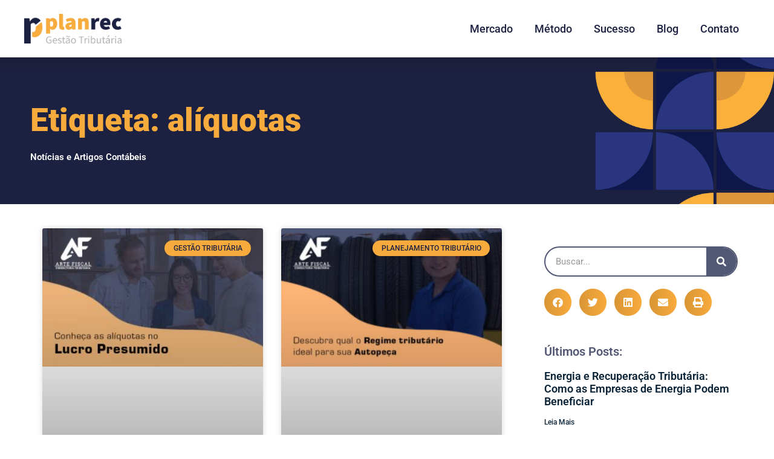

--- FILE ---
content_type: text/html; charset=UTF-8
request_url: https://recuperacaodecredito.srv.br/tags/aliquotas/
body_size: 63859
content:
<!DOCTYPE html>
<html lang="pt-BR">
<head><meta charset="UTF-8"><script>if(navigator.userAgent.match(/MSIE|Internet Explorer/i)||navigator.userAgent.match(/Trident\/7\..*?rv:11/i)){var href=document.location.href;if(!href.match(/[?&]nowprocket/)){if(href.indexOf("?")==-1){if(href.indexOf("#")==-1){document.location.href=href+"?nowprocket=1"}else{document.location.href=href.replace("#","?nowprocket=1#")}}else{if(href.indexOf("#")==-1){document.location.href=href+"&nowprocket=1"}else{document.location.href=href.replace("#","&nowprocket=1#")}}}}</script><script>(()=>{class RocketLazyLoadScripts{constructor(){this.v="2.0.4",this.userEvents=["keydown","keyup","mousedown","mouseup","mousemove","mouseover","mouseout","touchmove","touchstart","touchend","touchcancel","wheel","click","dblclick","input"],this.attributeEvents=["onblur","onclick","oncontextmenu","ondblclick","onfocus","onmousedown","onmouseenter","onmouseleave","onmousemove","onmouseout","onmouseover","onmouseup","onmousewheel","onscroll","onsubmit"]}async t(){this.i(),this.o(),/iP(ad|hone)/.test(navigator.userAgent)&&this.h(),this.u(),this.l(this),this.m(),this.k(this),this.p(this),this._(),await Promise.all([this.R(),this.L()]),this.lastBreath=Date.now(),this.S(this),this.P(),this.D(),this.O(),this.M(),await this.C(this.delayedScripts.normal),await this.C(this.delayedScripts.defer),await this.C(this.delayedScripts.async),await this.T(),await this.F(),await this.j(),await this.A(),window.dispatchEvent(new Event("rocket-allScriptsLoaded")),this.everythingLoaded=!0,this.lastTouchEnd&&await new Promise(t=>setTimeout(t,500-Date.now()+this.lastTouchEnd)),this.I(),this.H(),this.U(),this.W()}i(){this.CSPIssue=sessionStorage.getItem("rocketCSPIssue"),document.addEventListener("securitypolicyviolation",t=>{this.CSPIssue||"script-src-elem"!==t.violatedDirective||"data"!==t.blockedURI||(this.CSPIssue=!0,sessionStorage.setItem("rocketCSPIssue",!0))},{isRocket:!0})}o(){window.addEventListener("pageshow",t=>{this.persisted=t.persisted,this.realWindowLoadedFired=!0},{isRocket:!0}),window.addEventListener("pagehide",()=>{this.onFirstUserAction=null},{isRocket:!0})}h(){let t;function e(e){t=e}window.addEventListener("touchstart",e,{isRocket:!0}),window.addEventListener("touchend",function i(o){o.changedTouches[0]&&t.changedTouches[0]&&Math.abs(o.changedTouches[0].pageX-t.changedTouches[0].pageX)<10&&Math.abs(o.changedTouches[0].pageY-t.changedTouches[0].pageY)<10&&o.timeStamp-t.timeStamp<200&&(window.removeEventListener("touchstart",e,{isRocket:!0}),window.removeEventListener("touchend",i,{isRocket:!0}),"INPUT"===o.target.tagName&&"text"===o.target.type||(o.target.dispatchEvent(new TouchEvent("touchend",{target:o.target,bubbles:!0})),o.target.dispatchEvent(new MouseEvent("mouseover",{target:o.target,bubbles:!0})),o.target.dispatchEvent(new PointerEvent("click",{target:o.target,bubbles:!0,cancelable:!0,detail:1,clientX:o.changedTouches[0].clientX,clientY:o.changedTouches[0].clientY})),event.preventDefault()))},{isRocket:!0})}q(t){this.userActionTriggered||("mousemove"!==t.type||this.firstMousemoveIgnored?"keyup"===t.type||"mouseover"===t.type||"mouseout"===t.type||(this.userActionTriggered=!0,this.onFirstUserAction&&this.onFirstUserAction()):this.firstMousemoveIgnored=!0),"click"===t.type&&t.preventDefault(),t.stopPropagation(),t.stopImmediatePropagation(),"touchstart"===this.lastEvent&&"touchend"===t.type&&(this.lastTouchEnd=Date.now()),"click"===t.type&&(this.lastTouchEnd=0),this.lastEvent=t.type,t.composedPath&&t.composedPath()[0].getRootNode()instanceof ShadowRoot&&(t.rocketTarget=t.composedPath()[0]),this.savedUserEvents.push(t)}u(){this.savedUserEvents=[],this.userEventHandler=this.q.bind(this),this.userEvents.forEach(t=>window.addEventListener(t,this.userEventHandler,{passive:!1,isRocket:!0})),document.addEventListener("visibilitychange",this.userEventHandler,{isRocket:!0})}U(){this.userEvents.forEach(t=>window.removeEventListener(t,this.userEventHandler,{passive:!1,isRocket:!0})),document.removeEventListener("visibilitychange",this.userEventHandler,{isRocket:!0}),this.savedUserEvents.forEach(t=>{(t.rocketTarget||t.target).dispatchEvent(new window[t.constructor.name](t.type,t))})}m(){const t="return false",e=Array.from(this.attributeEvents,t=>"data-rocket-"+t),i="["+this.attributeEvents.join("],[")+"]",o="[data-rocket-"+this.attributeEvents.join("],[data-rocket-")+"]",s=(e,i,o)=>{o&&o!==t&&(e.setAttribute("data-rocket-"+i,o),e["rocket"+i]=new Function("event",o),e.setAttribute(i,t))};new MutationObserver(t=>{for(const n of t)"attributes"===n.type&&(n.attributeName.startsWith("data-rocket-")||this.everythingLoaded?n.attributeName.startsWith("data-rocket-")&&this.everythingLoaded&&this.N(n.target,n.attributeName.substring(12)):s(n.target,n.attributeName,n.target.getAttribute(n.attributeName))),"childList"===n.type&&n.addedNodes.forEach(t=>{if(t.nodeType===Node.ELEMENT_NODE)if(this.everythingLoaded)for(const i of[t,...t.querySelectorAll(o)])for(const t of i.getAttributeNames())e.includes(t)&&this.N(i,t.substring(12));else for(const e of[t,...t.querySelectorAll(i)])for(const t of e.getAttributeNames())this.attributeEvents.includes(t)&&s(e,t,e.getAttribute(t))})}).observe(document,{subtree:!0,childList:!0,attributeFilter:[...this.attributeEvents,...e]})}I(){this.attributeEvents.forEach(t=>{document.querySelectorAll("[data-rocket-"+t+"]").forEach(e=>{this.N(e,t)})})}N(t,e){const i=t.getAttribute("data-rocket-"+e);i&&(t.setAttribute(e,i),t.removeAttribute("data-rocket-"+e))}k(t){Object.defineProperty(HTMLElement.prototype,"onclick",{get(){return this.rocketonclick||null},set(e){this.rocketonclick=e,this.setAttribute(t.everythingLoaded?"onclick":"data-rocket-onclick","this.rocketonclick(event)")}})}S(t){function e(e,i){let o=e[i];e[i]=null,Object.defineProperty(e,i,{get:()=>o,set(s){t.everythingLoaded?o=s:e["rocket"+i]=o=s}})}e(document,"onreadystatechange"),e(window,"onload"),e(window,"onpageshow");try{Object.defineProperty(document,"readyState",{get:()=>t.rocketReadyState,set(e){t.rocketReadyState=e},configurable:!0}),document.readyState="loading"}catch(t){console.log("WPRocket DJE readyState conflict, bypassing")}}l(t){this.originalAddEventListener=EventTarget.prototype.addEventListener,this.originalRemoveEventListener=EventTarget.prototype.removeEventListener,this.savedEventListeners=[],EventTarget.prototype.addEventListener=function(e,i,o){o&&o.isRocket||!t.B(e,this)&&!t.userEvents.includes(e)||t.B(e,this)&&!t.userActionTriggered||e.startsWith("rocket-")||t.everythingLoaded?t.originalAddEventListener.call(this,e,i,o):(t.savedEventListeners.push({target:this,remove:!1,type:e,func:i,options:o}),"mouseenter"!==e&&"mouseleave"!==e||t.originalAddEventListener.call(this,e,t.savedUserEvents.push,o))},EventTarget.prototype.removeEventListener=function(e,i,o){o&&o.isRocket||!t.B(e,this)&&!t.userEvents.includes(e)||t.B(e,this)&&!t.userActionTriggered||e.startsWith("rocket-")||t.everythingLoaded?t.originalRemoveEventListener.call(this,e,i,o):t.savedEventListeners.push({target:this,remove:!0,type:e,func:i,options:o})}}J(t,e){this.savedEventListeners=this.savedEventListeners.filter(i=>{let o=i.type,s=i.target||window;return e!==o||t!==s||(this.B(o,s)&&(i.type="rocket-"+o),this.$(i),!1)})}H(){EventTarget.prototype.addEventListener=this.originalAddEventListener,EventTarget.prototype.removeEventListener=this.originalRemoveEventListener,this.savedEventListeners.forEach(t=>this.$(t))}$(t){t.remove?this.originalRemoveEventListener.call(t.target,t.type,t.func,t.options):this.originalAddEventListener.call(t.target,t.type,t.func,t.options)}p(t){let e;function i(e){return t.everythingLoaded?e:e.split(" ").map(t=>"load"===t||t.startsWith("load.")?"rocket-jquery-load":t).join(" ")}function o(o){function s(e){const s=o.fn[e];o.fn[e]=o.fn.init.prototype[e]=function(){return this[0]===window&&t.userActionTriggered&&("string"==typeof arguments[0]||arguments[0]instanceof String?arguments[0]=i(arguments[0]):"object"==typeof arguments[0]&&Object.keys(arguments[0]).forEach(t=>{const e=arguments[0][t];delete arguments[0][t],arguments[0][i(t)]=e})),s.apply(this,arguments),this}}if(o&&o.fn&&!t.allJQueries.includes(o)){const e={DOMContentLoaded:[],"rocket-DOMContentLoaded":[]};for(const t in e)document.addEventListener(t,()=>{e[t].forEach(t=>t())},{isRocket:!0});o.fn.ready=o.fn.init.prototype.ready=function(i){function s(){parseInt(o.fn.jquery)>2?setTimeout(()=>i.bind(document)(o)):i.bind(document)(o)}return"function"==typeof i&&(t.realDomReadyFired?!t.userActionTriggered||t.fauxDomReadyFired?s():e["rocket-DOMContentLoaded"].push(s):e.DOMContentLoaded.push(s)),o([])},s("on"),s("one"),s("off"),t.allJQueries.push(o)}e=o}t.allJQueries=[],o(window.jQuery),Object.defineProperty(window,"jQuery",{get:()=>e,set(t){o(t)}})}P(){const t=new Map;document.write=document.writeln=function(e){const i=document.currentScript,o=document.createRange(),s=i.parentElement;let n=t.get(i);void 0===n&&(n=i.nextSibling,t.set(i,n));const c=document.createDocumentFragment();o.setStart(c,0),c.appendChild(o.createContextualFragment(e)),s.insertBefore(c,n)}}async R(){return new Promise(t=>{this.userActionTriggered?t():this.onFirstUserAction=t})}async L(){return new Promise(t=>{document.addEventListener("DOMContentLoaded",()=>{this.realDomReadyFired=!0,t()},{isRocket:!0})})}async j(){return this.realWindowLoadedFired?Promise.resolve():new Promise(t=>{window.addEventListener("load",t,{isRocket:!0})})}M(){this.pendingScripts=[];this.scriptsMutationObserver=new MutationObserver(t=>{for(const e of t)e.addedNodes.forEach(t=>{"SCRIPT"!==t.tagName||t.noModule||t.isWPRocket||this.pendingScripts.push({script:t,promise:new Promise(e=>{const i=()=>{const i=this.pendingScripts.findIndex(e=>e.script===t);i>=0&&this.pendingScripts.splice(i,1),e()};t.addEventListener("load",i,{isRocket:!0}),t.addEventListener("error",i,{isRocket:!0}),setTimeout(i,1e3)})})})}),this.scriptsMutationObserver.observe(document,{childList:!0,subtree:!0})}async F(){await this.X(),this.pendingScripts.length?(await this.pendingScripts[0].promise,await this.F()):this.scriptsMutationObserver.disconnect()}D(){this.delayedScripts={normal:[],async:[],defer:[]},document.querySelectorAll("script[type$=rocketlazyloadscript]").forEach(t=>{t.hasAttribute("data-rocket-src")?t.hasAttribute("async")&&!1!==t.async?this.delayedScripts.async.push(t):t.hasAttribute("defer")&&!1!==t.defer||"module"===t.getAttribute("data-rocket-type")?this.delayedScripts.defer.push(t):this.delayedScripts.normal.push(t):this.delayedScripts.normal.push(t)})}async _(){await this.L();let t=[];document.querySelectorAll("script[type$=rocketlazyloadscript][data-rocket-src]").forEach(e=>{let i=e.getAttribute("data-rocket-src");if(i&&!i.startsWith("data:")){i.startsWith("//")&&(i=location.protocol+i);try{const o=new URL(i).origin;o!==location.origin&&t.push({src:o,crossOrigin:e.crossOrigin||"module"===e.getAttribute("data-rocket-type")})}catch(t){}}}),t=[...new Map(t.map(t=>[JSON.stringify(t),t])).values()],this.Y(t,"preconnect")}async G(t){if(await this.K(),!0!==t.noModule||!("noModule"in HTMLScriptElement.prototype))return new Promise(e=>{let i;function o(){(i||t).setAttribute("data-rocket-status","executed"),e()}try{if(navigator.userAgent.includes("Firefox/")||""===navigator.vendor||this.CSPIssue)i=document.createElement("script"),[...t.attributes].forEach(t=>{let e=t.nodeName;"type"!==e&&("data-rocket-type"===e&&(e="type"),"data-rocket-src"===e&&(e="src"),i.setAttribute(e,t.nodeValue))}),t.text&&(i.text=t.text),t.nonce&&(i.nonce=t.nonce),i.hasAttribute("src")?(i.addEventListener("load",o,{isRocket:!0}),i.addEventListener("error",()=>{i.setAttribute("data-rocket-status","failed-network"),e()},{isRocket:!0}),setTimeout(()=>{i.isConnected||e()},1)):(i.text=t.text,o()),i.isWPRocket=!0,t.parentNode.replaceChild(i,t);else{const i=t.getAttribute("data-rocket-type"),s=t.getAttribute("data-rocket-src");i?(t.type=i,t.removeAttribute("data-rocket-type")):t.removeAttribute("type"),t.addEventListener("load",o,{isRocket:!0}),t.addEventListener("error",i=>{this.CSPIssue&&i.target.src.startsWith("data:")?(console.log("WPRocket: CSP fallback activated"),t.removeAttribute("src"),this.G(t).then(e)):(t.setAttribute("data-rocket-status","failed-network"),e())},{isRocket:!0}),s?(t.fetchPriority="high",t.removeAttribute("data-rocket-src"),t.src=s):t.src="data:text/javascript;base64,"+window.btoa(unescape(encodeURIComponent(t.text)))}}catch(i){t.setAttribute("data-rocket-status","failed-transform"),e()}});t.setAttribute("data-rocket-status","skipped")}async C(t){const e=t.shift();return e?(e.isConnected&&await this.G(e),this.C(t)):Promise.resolve()}O(){this.Y([...this.delayedScripts.normal,...this.delayedScripts.defer,...this.delayedScripts.async],"preload")}Y(t,e){this.trash=this.trash||[];let i=!0;var o=document.createDocumentFragment();t.forEach(t=>{const s=t.getAttribute&&t.getAttribute("data-rocket-src")||t.src;if(s&&!s.startsWith("data:")){const n=document.createElement("link");n.href=s,n.rel=e,"preconnect"!==e&&(n.as="script",n.fetchPriority=i?"high":"low"),t.getAttribute&&"module"===t.getAttribute("data-rocket-type")&&(n.crossOrigin=!0),t.crossOrigin&&(n.crossOrigin=t.crossOrigin),t.integrity&&(n.integrity=t.integrity),t.nonce&&(n.nonce=t.nonce),o.appendChild(n),this.trash.push(n),i=!1}}),document.head.appendChild(o)}W(){this.trash.forEach(t=>t.remove())}async T(){try{document.readyState="interactive"}catch(t){}this.fauxDomReadyFired=!0;try{await this.K(),this.J(document,"readystatechange"),document.dispatchEvent(new Event("rocket-readystatechange")),await this.K(),document.rocketonreadystatechange&&document.rocketonreadystatechange(),await this.K(),this.J(document,"DOMContentLoaded"),document.dispatchEvent(new Event("rocket-DOMContentLoaded")),await this.K(),this.J(window,"DOMContentLoaded"),window.dispatchEvent(new Event("rocket-DOMContentLoaded"))}catch(t){console.error(t)}}async A(){try{document.readyState="complete"}catch(t){}try{await this.K(),this.J(document,"readystatechange"),document.dispatchEvent(new Event("rocket-readystatechange")),await this.K(),document.rocketonreadystatechange&&document.rocketonreadystatechange(),await this.K(),this.J(window,"load"),window.dispatchEvent(new Event("rocket-load")),await this.K(),window.rocketonload&&window.rocketonload(),await this.K(),this.allJQueries.forEach(t=>t(window).trigger("rocket-jquery-load")),await this.K(),this.J(window,"pageshow");const t=new Event("rocket-pageshow");t.persisted=this.persisted,window.dispatchEvent(t),await this.K(),window.rocketonpageshow&&window.rocketonpageshow({persisted:this.persisted})}catch(t){console.error(t)}}async K(){Date.now()-this.lastBreath>45&&(await this.X(),this.lastBreath=Date.now())}async X(){return document.hidden?new Promise(t=>setTimeout(t)):new Promise(t=>requestAnimationFrame(t))}B(t,e){return e===document&&"readystatechange"===t||(e===document&&"DOMContentLoaded"===t||(e===window&&"DOMContentLoaded"===t||(e===window&&"load"===t||e===window&&"pageshow"===t)))}static run(){(new RocketLazyLoadScripts).t()}}RocketLazyLoadScripts.run()})();</script>
	
	<meta name="viewport" content="width=device-width, initial-scale=1.0, viewport-fit=cover" />		<meta name='robots' content='index, follow, max-image-preview:large, max-snippet:-1, max-video-preview:-1' />
<meta name="viewport" content="width=device-width, initial-scale=1">
<meta name="generator" content="Total WordPress Theme 4.8.3" />
<meta http-equiv="X-UA-Compatible" content="IE=edge" />

	<!-- This site is optimized with the Yoast SEO plugin v26.8 - https://yoast.com/product/yoast-seo-wordpress/ -->
	<title>alíquotas - 1 - Recuperação de Crédito</title>
<link data-rocket-preload as="style" href="https://fonts.googleapis.com/css?family=Open%20Sans%3A100%2C200%2C300%2C400%2C500%2C600%2C700%2C800%2C900%2C100i%2C200i%2C300i%2C400i%2C500i%2C600i%2C700i%2C800i%2C900i&#038;subset=latin&#038;display=swap" rel="preload">
<link href="https://fonts.googleapis.com/css?family=Open%20Sans%3A100%2C200%2C300%2C400%2C500%2C600%2C700%2C800%2C900%2C100i%2C200i%2C300i%2C400i%2C500i%2C600i%2C700i%2C800i%2C900i&#038;subset=latin&#038;display=swap" media="print" onload="this.media=&#039;all&#039;" rel="stylesheet">
<style id="wpr-usedcss">img:is([sizes=auto i],[sizes^="auto," i]){contain-intrinsic-size:3000px 1500px}@-webkit-keyframes spin{100%{-webkit-transform:rotate(360deg);transform:rotate(360deg)}}@keyframes spin{100%{-webkit-transform:rotate(360deg);transform:rotate(360deg)}}@-webkit-keyframes spin{0%{-webkit-transform:rotate(0);transform:rotate(0)}100%{-webkit-transform:rotate(360deg);transform:rotate(360deg)}}@keyframes spin{0%{-webkit-transform:rotate(0);transform:rotate(0)}100%{-webkit-transform:rotate(360deg);transform:rotate(360deg)}}:where(.wp-block-button__link){border-radius:9999px;box-shadow:none;padding:calc(.667em + 2px) calc(1.333em + 2px);text-decoration:none}:root :where(.wp-block-button .wp-block-button__link.is-style-outline),:root :where(.wp-block-button.is-style-outline>.wp-block-button__link){border:2px solid;padding:.667em 1.333em}:root :where(.wp-block-button .wp-block-button__link.is-style-outline:not(.has-text-color)),:root :where(.wp-block-button.is-style-outline>.wp-block-button__link:not(.has-text-color)){color:currentColor}:root :where(.wp-block-button .wp-block-button__link.is-style-outline:not(.has-background)),:root :where(.wp-block-button.is-style-outline>.wp-block-button__link:not(.has-background)){background-color:initial;background-image:none}:where(.wp-block-calendar table:not(.has-background) th){background:#ddd}:where(.wp-block-columns){margin-bottom:1.75em}:where(.wp-block-columns.has-background){padding:1.25em 2.375em}:where(.wp-block-post-comments input[type=submit]){border:none}:where(.wp-block-cover-image:not(.has-text-color)),:where(.wp-block-cover:not(.has-text-color)){color:#fff}:where(.wp-block-cover-image.is-light:not(.has-text-color)),:where(.wp-block-cover.is-light:not(.has-text-color)){color:#000}:root :where(.wp-block-cover h1:not(.has-text-color)),:root :where(.wp-block-cover h2:not(.has-text-color)),:root :where(.wp-block-cover h3:not(.has-text-color)),:root :where(.wp-block-cover h4:not(.has-text-color)),:root :where(.wp-block-cover h5:not(.has-text-color)),:root :where(.wp-block-cover h6:not(.has-text-color)),:root :where(.wp-block-cover p:not(.has-text-color)){color:inherit}:where(.wp-block-file){margin-bottom:1.5em}:where(.wp-block-file__button){border-radius:2em;display:inline-block;padding:.5em 1em}:where(.wp-block-file__button):is(a):active,:where(.wp-block-file__button):is(a):focus,:where(.wp-block-file__button):is(a):hover,:where(.wp-block-file__button):is(a):visited{box-shadow:none;color:#fff;opacity:.85;text-decoration:none}:where(.wp-block-group.wp-block-group-is-layout-constrained){position:relative}:root :where(.wp-block-image.is-style-rounded img,.wp-block-image .is-style-rounded img){border-radius:9999px}:where(.wp-block-latest-comments:not([style*=line-height] .wp-block-latest-comments__comment)){line-height:1.1}:where(.wp-block-latest-comments:not([style*=line-height] .wp-block-latest-comments__comment-excerpt p)){line-height:1.8}:root :where(.wp-block-latest-posts.is-grid){padding:0}:root :where(.wp-block-latest-posts.wp-block-latest-posts__list){padding-left:0}ul{box-sizing:border-box}:root :where(.wp-block-list.has-background){padding:1.25em 2.375em}:where(.wp-block-navigation.has-background .wp-block-navigation-item a:not(.wp-element-button)),:where(.wp-block-navigation.has-background .wp-block-navigation-submenu a:not(.wp-element-button)){padding:.5em 1em}:where(.wp-block-navigation .wp-block-navigation__submenu-container .wp-block-navigation-item a:not(.wp-element-button)),:where(.wp-block-navigation .wp-block-navigation__submenu-container .wp-block-navigation-submenu a:not(.wp-element-button)),:where(.wp-block-navigation .wp-block-navigation__submenu-container .wp-block-navigation-submenu button.wp-block-navigation-item__content),:where(.wp-block-navigation .wp-block-navigation__submenu-container .wp-block-pages-list__item button.wp-block-navigation-item__content){padding:.5em 1em}:root :where(p.has-background){padding:1.25em 2.375em}:where(p.has-text-color:not(.has-link-color)) a{color:inherit}:where(.wp-block-post-comments-form) input:not([type=submit]),:where(.wp-block-post-comments-form) textarea{border:1px solid #949494;font-family:inherit;font-size:1em}:where(.wp-block-post-comments-form) input:where(:not([type=submit]):not([type=checkbox])),:where(.wp-block-post-comments-form) textarea{padding:calc(.667em + 2px)}:where(.wp-block-post-excerpt){box-sizing:border-box;margin-bottom:var(--wp--style--block-gap);margin-top:var(--wp--style--block-gap)}:where(.wp-block-preformatted.has-background){padding:1.25em 2.375em}:where(.wp-block-search__button){border:1px solid #ccc;padding:6px 10px}:where(.wp-block-search__input){font-family:inherit;font-size:inherit;font-style:inherit;font-weight:inherit;letter-spacing:inherit;line-height:inherit;text-transform:inherit}:where(.wp-block-search__button-inside .wp-block-search__inside-wrapper){border:1px solid #949494;box-sizing:border-box;padding:4px}:where(.wp-block-search__button-inside .wp-block-search__inside-wrapper) .wp-block-search__input{border:none;border-radius:0;padding:0 4px}:where(.wp-block-search__button-inside .wp-block-search__inside-wrapper) .wp-block-search__input:focus{outline:0}:where(.wp-block-search__button-inside .wp-block-search__inside-wrapper) :where(.wp-block-search__button){padding:4px 8px}:root :where(.wp-block-separator.is-style-dots){height:auto;line-height:1;text-align:center}:root :where(.wp-block-separator.is-style-dots):before{color:currentColor;content:"···";font-family:serif;font-size:1.5em;letter-spacing:2em;padding-left:2em}:root :where(.wp-block-site-logo.is-style-rounded){border-radius:9999px}:where(.wp-block-social-links:not(.is-style-logos-only)) .wp-social-link{background-color:#f0f0f0;color:#444}:where(.wp-block-social-links:not(.is-style-logos-only)) .wp-social-link-amazon{background-color:#f90;color:#fff}:where(.wp-block-social-links:not(.is-style-logos-only)) .wp-social-link-bandcamp{background-color:#1ea0c3;color:#fff}:where(.wp-block-social-links:not(.is-style-logos-only)) .wp-social-link-behance{background-color:#0757fe;color:#fff}:where(.wp-block-social-links:not(.is-style-logos-only)) .wp-social-link-bluesky{background-color:#0a7aff;color:#fff}:where(.wp-block-social-links:not(.is-style-logos-only)) .wp-social-link-codepen{background-color:#1e1f26;color:#fff}:where(.wp-block-social-links:not(.is-style-logos-only)) .wp-social-link-deviantart{background-color:#02e49b;color:#fff}:where(.wp-block-social-links:not(.is-style-logos-only)) .wp-social-link-dribbble{background-color:#e94c89;color:#fff}:where(.wp-block-social-links:not(.is-style-logos-only)) .wp-social-link-dropbox{background-color:#4280ff;color:#fff}:where(.wp-block-social-links:not(.is-style-logos-only)) .wp-social-link-etsy{background-color:#f45800;color:#fff}:where(.wp-block-social-links:not(.is-style-logos-only)) .wp-social-link-facebook{background-color:#0866ff;color:#fff}:where(.wp-block-social-links:not(.is-style-logos-only)) .wp-social-link-fivehundredpx{background-color:#000;color:#fff}:where(.wp-block-social-links:not(.is-style-logos-only)) .wp-social-link-flickr{background-color:#0461dd;color:#fff}:where(.wp-block-social-links:not(.is-style-logos-only)) .wp-social-link-foursquare{background-color:#e65678;color:#fff}:where(.wp-block-social-links:not(.is-style-logos-only)) .wp-social-link-github{background-color:#24292d;color:#fff}:where(.wp-block-social-links:not(.is-style-logos-only)) .wp-social-link-goodreads{background-color:#eceadd;color:#382110}:where(.wp-block-social-links:not(.is-style-logos-only)) .wp-social-link-google{background-color:#ea4434;color:#fff}:where(.wp-block-social-links:not(.is-style-logos-only)) .wp-social-link-gravatar{background-color:#1d4fc4;color:#fff}:where(.wp-block-social-links:not(.is-style-logos-only)) .wp-social-link-instagram{background-color:#f00075;color:#fff}:where(.wp-block-social-links:not(.is-style-logos-only)) .wp-social-link-lastfm{background-color:#e21b24;color:#fff}:where(.wp-block-social-links:not(.is-style-logos-only)) .wp-social-link-linkedin{background-color:#0d66c2;color:#fff}:where(.wp-block-social-links:not(.is-style-logos-only)) .wp-social-link-mastodon{background-color:#3288d4;color:#fff}:where(.wp-block-social-links:not(.is-style-logos-only)) .wp-social-link-medium{background-color:#000;color:#fff}:where(.wp-block-social-links:not(.is-style-logos-only)) .wp-social-link-meetup{background-color:#f6405f;color:#fff}:where(.wp-block-social-links:not(.is-style-logos-only)) .wp-social-link-patreon{background-color:#000;color:#fff}:where(.wp-block-social-links:not(.is-style-logos-only)) .wp-social-link-pinterest{background-color:#e60122;color:#fff}:where(.wp-block-social-links:not(.is-style-logos-only)) .wp-social-link-pocket{background-color:#ef4155;color:#fff}:where(.wp-block-social-links:not(.is-style-logos-only)) .wp-social-link-reddit{background-color:#ff4500;color:#fff}:where(.wp-block-social-links:not(.is-style-logos-only)) .wp-social-link-skype{background-color:#0478d7;color:#fff}:where(.wp-block-social-links:not(.is-style-logos-only)) .wp-social-link-snapchat{background-color:#fefc00;color:#fff;stroke:#000}:where(.wp-block-social-links:not(.is-style-logos-only)) .wp-social-link-soundcloud{background-color:#ff5600;color:#fff}:where(.wp-block-social-links:not(.is-style-logos-only)) .wp-social-link-spotify{background-color:#1bd760;color:#fff}:where(.wp-block-social-links:not(.is-style-logos-only)) .wp-social-link-telegram{background-color:#2aabee;color:#fff}:where(.wp-block-social-links:not(.is-style-logos-only)) .wp-social-link-threads{background-color:#000;color:#fff}:where(.wp-block-social-links:not(.is-style-logos-only)) .wp-social-link-tiktok{background-color:#000;color:#fff}:where(.wp-block-social-links:not(.is-style-logos-only)) .wp-social-link-tumblr{background-color:#011835;color:#fff}:where(.wp-block-social-links:not(.is-style-logos-only)) .wp-social-link-twitch{background-color:#6440a4;color:#fff}:where(.wp-block-social-links:not(.is-style-logos-only)) .wp-social-link-twitter{background-color:#1da1f2;color:#fff}:where(.wp-block-social-links:not(.is-style-logos-only)) .wp-social-link-vimeo{background-color:#1eb7ea;color:#fff}:where(.wp-block-social-links:not(.is-style-logos-only)) .wp-social-link-vk{background-color:#4680c2;color:#fff}:where(.wp-block-social-links:not(.is-style-logos-only)) .wp-social-link-wordpress{background-color:#3499cd;color:#fff}:where(.wp-block-social-links:not(.is-style-logos-only)) .wp-social-link-whatsapp{background-color:#25d366;color:#fff}:where(.wp-block-social-links:not(.is-style-logos-only)) .wp-social-link-x{background-color:#000;color:#fff}:where(.wp-block-social-links:not(.is-style-logos-only)) .wp-social-link-yelp{background-color:#d32422;color:#fff}:where(.wp-block-social-links:not(.is-style-logos-only)) .wp-social-link-youtube{background-color:red;color:#fff}:where(.wp-block-social-links.is-style-logos-only) .wp-social-link{background:0 0}:where(.wp-block-social-links.is-style-logos-only) .wp-social-link svg{height:1.25em;width:1.25em}:where(.wp-block-social-links.is-style-logos-only) .wp-social-link-amazon{color:#f90}:where(.wp-block-social-links.is-style-logos-only) .wp-social-link-bandcamp{color:#1ea0c3}:where(.wp-block-social-links.is-style-logos-only) .wp-social-link-behance{color:#0757fe}:where(.wp-block-social-links.is-style-logos-only) .wp-social-link-bluesky{color:#0a7aff}:where(.wp-block-social-links.is-style-logos-only) .wp-social-link-codepen{color:#1e1f26}:where(.wp-block-social-links.is-style-logos-only) .wp-social-link-deviantart{color:#02e49b}:where(.wp-block-social-links.is-style-logos-only) .wp-social-link-dribbble{color:#e94c89}:where(.wp-block-social-links.is-style-logos-only) .wp-social-link-dropbox{color:#4280ff}:where(.wp-block-social-links.is-style-logos-only) .wp-social-link-etsy{color:#f45800}:where(.wp-block-social-links.is-style-logos-only) .wp-social-link-facebook{color:#0866ff}:where(.wp-block-social-links.is-style-logos-only) .wp-social-link-fivehundredpx{color:#000}:where(.wp-block-social-links.is-style-logos-only) .wp-social-link-flickr{color:#0461dd}:where(.wp-block-social-links.is-style-logos-only) .wp-social-link-foursquare{color:#e65678}:where(.wp-block-social-links.is-style-logos-only) .wp-social-link-github{color:#24292d}:where(.wp-block-social-links.is-style-logos-only) .wp-social-link-goodreads{color:#382110}:where(.wp-block-social-links.is-style-logos-only) .wp-social-link-google{color:#ea4434}:where(.wp-block-social-links.is-style-logos-only) .wp-social-link-gravatar{color:#1d4fc4}:where(.wp-block-social-links.is-style-logos-only) .wp-social-link-instagram{color:#f00075}:where(.wp-block-social-links.is-style-logos-only) .wp-social-link-lastfm{color:#e21b24}:where(.wp-block-social-links.is-style-logos-only) .wp-social-link-linkedin{color:#0d66c2}:where(.wp-block-social-links.is-style-logos-only) .wp-social-link-mastodon{color:#3288d4}:where(.wp-block-social-links.is-style-logos-only) .wp-social-link-medium{color:#000}:where(.wp-block-social-links.is-style-logos-only) .wp-social-link-meetup{color:#f6405f}:where(.wp-block-social-links.is-style-logos-only) .wp-social-link-patreon{color:#000}:where(.wp-block-social-links.is-style-logos-only) .wp-social-link-pinterest{color:#e60122}:where(.wp-block-social-links.is-style-logos-only) .wp-social-link-pocket{color:#ef4155}:where(.wp-block-social-links.is-style-logos-only) .wp-social-link-reddit{color:#ff4500}:where(.wp-block-social-links.is-style-logos-only) .wp-social-link-skype{color:#0478d7}:where(.wp-block-social-links.is-style-logos-only) .wp-social-link-snapchat{color:#fff;stroke:#000}:where(.wp-block-social-links.is-style-logos-only) .wp-social-link-soundcloud{color:#ff5600}:where(.wp-block-social-links.is-style-logos-only) .wp-social-link-spotify{color:#1bd760}:where(.wp-block-social-links.is-style-logos-only) .wp-social-link-telegram{color:#2aabee}:where(.wp-block-social-links.is-style-logos-only) .wp-social-link-threads{color:#000}:where(.wp-block-social-links.is-style-logos-only) .wp-social-link-tiktok{color:#000}:where(.wp-block-social-links.is-style-logos-only) .wp-social-link-tumblr{color:#011835}:where(.wp-block-social-links.is-style-logos-only) .wp-social-link-twitch{color:#6440a4}:where(.wp-block-social-links.is-style-logos-only) .wp-social-link-twitter{color:#1da1f2}:where(.wp-block-social-links.is-style-logos-only) .wp-social-link-vimeo{color:#1eb7ea}:where(.wp-block-social-links.is-style-logos-only) .wp-social-link-vk{color:#4680c2}:where(.wp-block-social-links.is-style-logos-only) .wp-social-link-whatsapp{color:#25d366}:where(.wp-block-social-links.is-style-logos-only) .wp-social-link-wordpress{color:#3499cd}:where(.wp-block-social-links.is-style-logos-only) .wp-social-link-x{color:#000}:where(.wp-block-social-links.is-style-logos-only) .wp-social-link-yelp{color:#d32422}:where(.wp-block-social-links.is-style-logos-only) .wp-social-link-youtube{color:red}:root :where(.wp-block-social-links .wp-social-link a){padding:.25em}:root :where(.wp-block-social-links.is-style-logos-only .wp-social-link a){padding:0}:root :where(.wp-block-social-links.is-style-pill-shape .wp-social-link a){padding-left:.66667em;padding-right:.66667em}:root :where(.wp-block-tag-cloud.is-style-outline){display:flex;flex-wrap:wrap;gap:1ch}:root :where(.wp-block-tag-cloud.is-style-outline a){border:1px solid;font-size:unset!important;margin-right:0;padding:1ch 2ch;text-decoration:none!important}:root :where(.wp-block-table-of-contents){box-sizing:border-box}:where(.wp-block-term-description){box-sizing:border-box;margin-bottom:var(--wp--style--block-gap);margin-top:var(--wp--style--block-gap)}:where(pre.wp-block-verse){font-family:inherit}:root{--wp--preset--font-size--normal:16px;--wp--preset--font-size--huge:42px}.screen-reader-text{border:0;clip:rect(1px,1px,1px,1px);clip-path:inset(50%);height:1px;margin:-1px;overflow:hidden;padding:0;position:absolute;width:1px;word-wrap:normal!important}.screen-reader-text:focus{background-color:#ddd;clip:auto!important;clip-path:none;color:#444;display:block;font-size:1em;height:auto;left:5px;line-height:normal;padding:15px 23px 14px;text-decoration:none;top:5px;width:auto;z-index:100000}html :where(.has-border-color){border-style:solid}html :where([style*=border-top-color]){border-top-style:solid}html :where([style*=border-right-color]){border-right-style:solid}html :where([style*=border-bottom-color]){border-bottom-style:solid}html :where([style*=border-left-color]){border-left-style:solid}html :where([style*=border-width]){border-style:solid}html :where([style*=border-top-width]){border-top-style:solid}html :where([style*=border-right-width]){border-right-style:solid}html :where([style*=border-bottom-width]){border-bottom-style:solid}html :where([style*=border-left-width]){border-left-style:solid}html :where(img[class*=wp-image-]){height:auto;max-width:100%}:where(figure){margin:0 0 1em}html :where(.is-position-sticky){--wp-admin--admin-bar--position-offset:var(--wp-admin--admin-bar--height,0px)}.wp-block-joinchat-button{border:none!important;text-align:center}.wp-block-joinchat-button figure{display:table;margin:0 auto;padding:0}.wp-block-joinchat-button .joinchat-button__qr{background-color:#fff;border:6px solid #25d366;border-radius:30px;box-sizing:content-box;display:block;height:200px;margin:auto;overflow:hidden;padding:10px;width:200px}.wp-block-joinchat-button .joinchat-button__qr img{display:block;margin:auto}@media (max-width:480px),(orientation:landscape)and (max-height:480px){.wp-block-joinchat-button figure{display:none}}:root{--wp--preset--aspect-ratio--square:1;--wp--preset--aspect-ratio--4-3:4/3;--wp--preset--aspect-ratio--3-4:3/4;--wp--preset--aspect-ratio--3-2:3/2;--wp--preset--aspect-ratio--2-3:2/3;--wp--preset--aspect-ratio--16-9:16/9;--wp--preset--aspect-ratio--9-16:9/16;--wp--preset--color--black:#000000;--wp--preset--color--cyan-bluish-gray:#abb8c3;--wp--preset--color--white:#ffffff;--wp--preset--color--pale-pink:#f78da7;--wp--preset--color--vivid-red:#cf2e2e;--wp--preset--color--luminous-vivid-orange:#ff6900;--wp--preset--color--luminous-vivid-amber:#fcb900;--wp--preset--color--light-green-cyan:#7bdcb5;--wp--preset--color--vivid-green-cyan:#00d084;--wp--preset--color--pale-cyan-blue:#8ed1fc;--wp--preset--color--vivid-cyan-blue:#0693e3;--wp--preset--color--vivid-purple:#9b51e0;--wp--preset--gradient--vivid-cyan-blue-to-vivid-purple:linear-gradient(135deg,rgba(6, 147, 227, 1) 0%,rgb(155, 81, 224) 100%);--wp--preset--gradient--light-green-cyan-to-vivid-green-cyan:linear-gradient(135deg,rgb(122, 220, 180) 0%,rgb(0, 208, 130) 100%);--wp--preset--gradient--luminous-vivid-amber-to-luminous-vivid-orange:linear-gradient(135deg,rgba(252, 185, 0, 1) 0%,rgba(255, 105, 0, 1) 100%);--wp--preset--gradient--luminous-vivid-orange-to-vivid-red:linear-gradient(135deg,rgba(255, 105, 0, 1) 0%,rgb(207, 46, 46) 100%);--wp--preset--gradient--very-light-gray-to-cyan-bluish-gray:linear-gradient(135deg,rgb(238, 238, 238) 0%,rgb(169, 184, 195) 100%);--wp--preset--gradient--cool-to-warm-spectrum:linear-gradient(135deg,rgb(74, 234, 220) 0%,rgb(151, 120, 209) 20%,rgb(207, 42, 186) 40%,rgb(238, 44, 130) 60%,rgb(251, 105, 98) 80%,rgb(254, 248, 76) 100%);--wp--preset--gradient--blush-light-purple:linear-gradient(135deg,rgb(255, 206, 236) 0%,rgb(152, 150, 240) 100%);--wp--preset--gradient--blush-bordeaux:linear-gradient(135deg,rgb(254, 205, 165) 0%,rgb(254, 45, 45) 50%,rgb(107, 0, 62) 100%);--wp--preset--gradient--luminous-dusk:linear-gradient(135deg,rgb(255, 203, 112) 0%,rgb(199, 81, 192) 50%,rgb(65, 88, 208) 100%);--wp--preset--gradient--pale-ocean:linear-gradient(135deg,rgb(255, 245, 203) 0%,rgb(182, 227, 212) 50%,rgb(51, 167, 181) 100%);--wp--preset--gradient--electric-grass:linear-gradient(135deg,rgb(202, 248, 128) 0%,rgb(113, 206, 126) 100%);--wp--preset--gradient--midnight:linear-gradient(135deg,rgb(2, 3, 129) 0%,rgb(40, 116, 252) 100%);--wp--preset--font-size--small:13px;--wp--preset--font-size--medium:20px;--wp--preset--font-size--large:36px;--wp--preset--font-size--x-large:42px;--wp--preset--spacing--20:0.44rem;--wp--preset--spacing--30:0.67rem;--wp--preset--spacing--40:1rem;--wp--preset--spacing--50:1.5rem;--wp--preset--spacing--60:2.25rem;--wp--preset--spacing--70:3.38rem;--wp--preset--spacing--80:5.06rem;--wp--preset--shadow--natural:6px 6px 9px rgba(0, 0, 0, .2);--wp--preset--shadow--deep:12px 12px 50px rgba(0, 0, 0, .4);--wp--preset--shadow--sharp:6px 6px 0px rgba(0, 0, 0, .2);--wp--preset--shadow--outlined:6px 6px 0px -3px rgba(255, 255, 255, 1),6px 6px rgba(0, 0, 0, 1);--wp--preset--shadow--crisp:6px 6px 0px rgba(0, 0, 0, 1)}:where(.is-layout-flex){gap:.5em}:where(.is-layout-grid){gap:.5em}:where(.wp-block-post-template.is-layout-flex){gap:1.25em}:where(.wp-block-post-template.is-layout-grid){gap:1.25em}:where(.wp-block-columns.is-layout-flex){gap:2em}:where(.wp-block-columns.is-layout-grid){gap:2em}:root :where(.wp-block-pullquote){font-size:1.5em;line-height:1.6}#cookie-notice,#cookie-notice .cn-button:not(.cn-button-custom){font-family:-apple-system,BlinkMacSystemFont,Arial,Roboto,"Helvetica Neue",sans-serif;font-weight:400;font-size:13px;text-align:center}#cookie-notice{position:fixed;min-width:100%;height:auto;z-index:100000;letter-spacing:0;line-height:20px;left:0}#cookie-notice,#cookie-notice *{-webkit-box-sizing:border-box;-moz-box-sizing:border-box;box-sizing:border-box}#cookie-notice.cn-animated{-webkit-animation-duration:.5s!important;animation-duration:.5s!important;-webkit-animation-fill-mode:both;animation-fill-mode:both}#cookie-notice .cookie-notice-container{display:block}#cookie-notice.cookie-notice-hidden .cookie-notice-container{display:none}.cn-position-bottom{bottom:0}.cookie-notice-container{padding:15px 30px;text-align:center;width:100%;z-index:2}.cn-close-icon{position:absolute;right:15px;top:50%;margin-top:-10px;width:15px;height:15px;opacity:.5;padding:10px;outline:0;cursor:pointer}.cn-close-icon:hover{opacity:1}.cn-close-icon:after,.cn-close-icon:before{position:absolute;content:' ';height:15px;width:2px;top:3px;background-color:grey}.cn-close-icon:before{transform:rotate(45deg)}.cn-close-icon:after{transform:rotate(-45deg)}#cookie-notice .cn-revoke-cookie{margin:0}#cookie-notice .cn-button{margin:0 0 0 10px;display:inline-block}#cookie-notice .cn-button:not(.cn-button-custom){letter-spacing:.25px;margin:0 0 0 10px;text-transform:none;display:inline-block;cursor:pointer;touch-action:manipulation;white-space:nowrap;outline:0;box-shadow:none;text-shadow:none;border:none;-webkit-border-radius:3px;-moz-border-radius:3px;border-radius:3px;text-decoration:none;padding:8.5px 10px;line-height:1;color:inherit}.cn-text-container{margin:0 0 6px}.cn-buttons-container,.cn-text-container{display:inline-block}#cookie-notice.cookie-notice-visible.cn-effect-fade,#cookie-notice.cookie-revoke-visible.cn-effect-fade{-webkit-animation-name:fadeIn;animation-name:fadeIn}#cookie-notice.cn-effect-fade{-webkit-animation-name:fadeOut;animation-name:fadeOut}@-webkit-keyframes fadeIn{from{opacity:0}to{opacity:1}}@keyframes fadeIn{from{opacity:0}to{opacity:1}}@media all and (max-width:900px){.cookie-notice-container #cn-notice-buttons,.cookie-notice-container #cn-notice-text{display:block}#cookie-notice .cn-button{margin:0 5px 5px}}@media all and (max-width:480px){.cookie-notice-container{padding:15px 25px}}@media screen and (max-width:720px){a#site-scroll-top{bottom:50px!important}}form input[type=submit]{color:#fff!important}.kk-star-ratings{display:-webkit-box;display:-webkit-flex;display:-ms-flexbox;display:flex;-webkit-box-align:center;-webkit-align-items:center;-ms-flex-align:center;align-items:center}address,article,body,caption,center,code,div,em,embed,fieldset,figure,form,h1,h2,h3,h5,header,html,i,iframe,img,label,legend,li,menu,nav,object,pre,s,section,small,span,sub,table,tbody,time,tr,u,ul,video{margin:0;padding:0;border:0;outline:0;font-size:100%;font:inherit;vertical-align:baseline;font-family:inherit;font-style:inherit;font-weight:inherit}article,figure,header,menu,nav,section{display:block}html{font-size:62.5%;overflow-y:scroll;-webkit-text-size-adjust:100%;-ms-text-size-adjust:100%}*,:after,:before{-webkit-box-sizing:border-box;-moz-box-sizing:border-box;box-sizing:border-box}body{background:#fff;line-height:1}article,figure,header,main,nav,section{display:block}ul{list-style:none}table{border-collapse:collapse;border-spacing:0}caption{font-weight:400;text-align:left}a:active,a:hover{outline:0}a img{border:0}img{max-width:100%;height:auto}select{max-width:100%}img{-ms-interpolation-mode:bicubic}.screen-reader-text{clip:rect(1px,1px,1px,1px);position:absolute!important;height:1px;width:1px;overflow:hidden}.screen-reader-text:focus{background-color:#f1f1f1;border-radius:3px;box-shadow:0 0 2px 2px rgba(0,0,0,.6);clip:auto!important;color:#21759b;display:block;font-size:14px;font-size:.875rem;font-weight:700;height:auto;left:5px;line-height:normal;padding:15px 23px 14px;text-decoration:none;top:5px;width:auto;z-index:100000}body{font-family:"Helvetica Neue",Arial,sans-serif;font-size:13px;line-height:1.65;color:#666}body.wpex-noscroll{position:absolute;width:100%;overflow-y:hidden;top:0;bottom:0}.container{width:980px}body.wpex-responsive .container{max-width:90%}.container{margin:0 auto}#sidebar{width:26%;float:right}#wrap{position:relative}.clr:after,.col:after,.group:after,.wpex-clr:after,.wpex-slider .sp-nc-thumbnail-container:after{content:"";display:block;height:0;clear:both;visibility:hidden;zoom:1}.wpex-row{margin:0 -10px}.wpex-row .col{float:left;margin:0 0 20px;padding:0 10px}.isotope-entry{clear:none}em{font-style:italic}small{font-size:80%}address{line-height:1.5;margin:0 0 20px}sub{vertical-align:baseline;position:relative;top:-.4em}sub{top:.4em}a{color:#1a73e8;text-decoration:none}a:hover{text-decoration:underline}h1,h2,h3,h5{font-weight:600;color:#000;line-height:1.5;margin:30px 0 20px}h1 a,h2 a,h3 a,h5 a{color:inherit}h1 a:hover,h2 a:hover,h3 a:hover,h5 a:hover{text-decoration:none}h1{font-size:1.5em;margin:0 0 20px}h2{font-size:1.313em}h3{font-size:1.125em}h5{font-size:.875em}ul{margin:0 0 20px 30px}ul{list-style:disc}pre{background:#f7f7f7;font-family:Monaco,monospace,serif;color:#666;padding:20px;margin:0 0 20px;white-space:pre-wrap;white-space:-moz-pre-wrap;white-space:-pre-wrap;white-space:-o-pre-wrap;word-wrap:break-word;border-left:3px solid #7b7b7b;font-size:.923em}button,input,select,textarea{font-size:100%;line-height:inherit;margin:0;vertical-align:baseline}input[type=date],input[type=email],input[type=month],input[type=number],input[type=password],input[type=search],input[type=tel],input[type=text],input[type=time],input[type=url],input[type=week],textarea{display:inline-block;color:#666;padding:.462em .769em;font-family:inherit;font-weight:inherit;font-size:1em;line-height:1.65;max-width:100%;border:1px solid #e1e1e1;background:#fff;border-radius:3px;-webkit-appearance:none;-moz-appearance:none;appearance:none}input[type=date]:focus,input[type=email]:focus,input[type=month]:focus,input[type=number]:focus,input[type=password]:focus,input[type=search]:focus,input[type=tel]:focus,input[type=text]:focus,input[type=time]:focus,input[type=url]:focus,input[type=week]:focus,textarea:focus{outline:0}input[type=search]::-webkit-search-cancel-button,input[type=search]::-webkit-search-decoration,input[type=search]::-webkit-search-results-button,input[type=search]::-webkit-search-results-decoration{display:none}textarea{width:100%;max-width:100%;-webkit-appearance:none;-moz-appearance:none;appearance:none}select{color:inherit;background-color:#fff;border:1px solid #e8e8e8;outline:0}input[type=checkbox],input[type=radio]{margin-right:.4375em}input:-webkit-autofill{-webkit-box-shadow:0 0 0 1000px #f7f7f7 inset}::-webkit-input-placeholder{color:inherit;opacity:.7}::-moz-placeholder{color:inherit;opacity:.7}.wpex-select-wrap{position:relative;border:1px solid #e1e1e1;border-radius:3px;color:#777}.wpex-select-wrap select{position:relative;z-index:2;width:100%;max-width:100%;background:0 0;border:0;outline:0;padding:0 30px 0 8px;color:inherit;height:36px;line-height:36px;box-shadow:none;background-image:none;-webkit-appearance:none;-moz-appearance:none;appearance:none;cursor:pointer;border-radius:0}.vcex-form-shortcode .wpex-select-wrap{display:inline-block}.vcex-form-shortcode .wpex-select-wrap select{width:auto}.wpex-select-wrap select::-ms-expand{display:none}.wpex-select-wrap .ticon{position:absolute;z-index:1;right:10px;top:50%;font-size:18px;height:20px;line-height:20px;margin-top:-10px;color:inherit;opacity:.6}.wpcf7-form p{margin-bottom:15px}.wpcf7-form .wpex-select-wrap,.wpcf7-form input,.wpcf7-form textarea{margin-top:3px}.button,button,input[type=submit]{display:inline-block;background:#2c87f0;color:#fff;padding:.538em 1.077em;font-family:inherit;font-size:.923em;font-weight:400;margin:0;border:0;cursor:pointer;line-height:1.65;-webkit-appearance:none;-webkit-font-smoothing:inherit;text-decoration:none!important;max-width:100%;transition:.15s all ease;border-radius:3px}.button:hover,button:hover,input[type=submit]:hover{background:#1175e9;color:#fff;text-decoration:none}.button:active,button:active,input[type=submit]:active{color:#fff}table{width:100%;border-collapse:collapse;border-spacing:0;padding:0;margin:0 0 20px;font-size:1em}.hidden,.wpex-hidden{display:none}.wpex-show-on-load{opacity:0;transition:all .35s}.wpex-show-on-load.no-opacity,body.compose-mode .wpex-show-on-load{opacity:1}.wpex-is-mobile-device body{background-attachment:scroll!important}video{max-width:100%}.entry embed,.entry iframe{max-width:100%}.wpex-has-overlay{z-index:2;position:relative}.wpex-has-overlay .container{position:relative;z-index:2}.wpex-bg-overlay-wrap,.wpex-video-bg-overlay{position:absolute;top:0;left:0;height:100%;width:100%;z-index:1!important;border-radius:inherit}.wpex-parallax-bg-wrap{position:relative;background-image:none!important}.wpex-parallax-bg-wrap .container{position:relative;z-index:2}.wpex-parallax-bg{display:block;opacity:0;width:100%;height:100%;position:absolute;display:block;top:0;left:0;z-index:0!important;background-attachment:fixed;background-position:50% 0;background-size:cover}.compose-mode .wpex-parallax-bg{opacity:1}.wpex-has-video-bg{position:relative}.wpex-has-video-bg .container{position:relative;z-index:2}.wpex-video-bg-wrap{display:block;overflow:hidden;position:absolute;top:0;left:0;height:100%;width:100%;z-index:0}.wpex-is-mobile-device .wpex-video-bg-wrap{display:none}.overlay-parent{position:relative;display:block;overflow:hidden}.overlay-parent>a,.overlay-parent>a img,.overlay-parent>img{display:block;width:100%!important}.overlay-parent-title-push-up,.overlay-parent-title-push-up>a{overflow:hidden;position:relative;-webkit-backface-visibility:hidden}.overlay-parent-title-push-up img{transition:all .35s}.overlay-title-push-up{display:block;background:#000;color:#fff;padding:15px 20px;position:absolute;bottom:-100px;left:0;width:100%;transition:.35s all;font-size:1.077em;-webkit-backface-visibility:hidden;word-wrap:break-word}.wpex-slider{position:relative}.wpex-slider .sp-grab,.wpex-slider .sp-grabbing{cursor:default}.wpex-slider *{-webkit-touch-callout:none;-webkit-user-select:none;-khtml-user-select:none;-moz-user-select:none;-ms-user-select:none;user-select:none}.wpex-slider .sp-buttons{position:absolute;left:0;top:0;width:auto;padding:15px}.wpex-slider .sp-button{border-color:#fff;border-width:1px;margin:2px;width:10px;height:10px;transition:all .25s ease-in-out}.wpex-slider .sp-button:hover,.wpex-slider .sp-selected-button{background-color:#fff;border-color:transparent}.wpex-slider.sp-horizontal .sp-previous-arrow{left:0!important}.wpex-slider.sp-horizontal .sp-next-arrow{right:0!important}.wpex-slider-preloaderimg img{display:block;width:100%;height:auto}.wpex-slider .sp-thumbnail-container{cursor:pointer}.wpex-slider .sp-nc-thumbnails{padding-top:5px}.wpex-slider .sp-nc-thumbnails img,.wpex-slider .sp-thumbnails img{opacity:.75;box-shadow:0 0 0 transparent}.wpex-slider .sp-nc-thumbnails .sp-nc-selected-thumbnail img,.wpex-slider .sp-nc-thumbnails img:hover,.wpex-slider .sp-thumbnails .sp-selected-thumbnail img,.wpex-slider .sp-thumbnails img:hover{opacity:1}.wpex-slider .sp-nc-thumbnail-container{display:block;float:left;cursor:pointer;margin-left:5px}.wpex-slider .sp-nc-thumbnail-container:first-child{margin-left:0}.wpex-slider .sp-bottom-thumbnails.sp-has-pointer .sp-selected-thumbnail:after,.wpex-slider .sp-bottom-thumbnails.sp-has-pointer .sp-selected-thumbnail:before{border-bottom-color:red}.wpex-carousel{position:relative;margin-left:0!important;margin-right:0!important}.wpex-carousel .owl-dots{text-align:center}.wpex-carousel .owl-dots.disabled{display:none!important}.wpex-carousel button.owl-dot{border:0;display:inline-block;height:10px;width:10px;margin-left:2.5px;margin-right:2.5px;margin-top:30px;cursor:pointer;background:#ddd;padding:0;outline:0;border-radius:50%}.wpex-carousel .owl-nav{-webkit-user-select:none;-moz-user-select:none;-ms-user-select:none;user-select:none}.wpex-carousel .owl-nav.disabled{display:none!important}.wpex-carousel .owl-next,.wpex-carousel .owl-prev{margin-top:20px;display:block;height:20px;line-height:20px;width:20px;font-size:11px;cursor:pointer;text-align:center;cursor:pointer;padding:0;border:0;outline:0;float:left;font-style:normal;font-weight:400;-webkit-font-smoothing:antialiased;-moz-osx-font-smoothing:grayscale;border-radius:2px;transition:.15s all ease;-webkit-box-sizing:content-box;-moz-box-sizing:content-box;box-sizing:content-box}.wpex-carousel .owl-prev{margin-right:2.5px}.wpex-carousel .owl-next{margin-left:2.5px}#comments{margin-bottom:40px}#comments ul{list-style:none;margin:0}#comments .comment{position:relative}#comments #commentform label{display:inline-block;margin-bottom:3px;color:#484848}#comments span.required{color:red;font-size:.692em;position:relative;top:-4px}#site-scroll-top{display:block;position:fixed;right:30px;bottom:30px;color:#999;height:35px;line-height:35px;width:35px;font-size:16px;background:#f7f7f7;text-align:center;z-index:998;visibility:hidden;opacity:0;border-radius:50%;transition:all .25s ease-in-out;-webkit-box-sizing:content-box;-moz-box-sizing:content-box;box-sizing:content-box}#site-scroll-top:hover{border-color:transparent;text-decoration:none;color:#fff}#site-scroll-top.show{visibility:visible;opacity:1}#toggle-bar-wrap{background:#fff;width:100%;visibility:hidden;opacity:0;transition:all .25s ease-in-out}#top-bar-wrap{border-bottom:1px solid #eee;font-size:.923em}.wpex-top-bar-sticky{background:#fff;z-index:99;-ms-transform:translateZ(0);-webkit-transform:translateZ(0);-o-transform:translateZ(0);-moz-transform:translateZ(0);transform:translateZ(0)}#top-bar-wrap-sticky-wrapper.is-sticky .wpex-top-bar-sticky{position:fixed;z-index:999}#site-header{padding:0!important;position:relative}#site-header-inner{position:relative;padding-top:30px;padding-bottom:30px;height:100%}#site-navigation.container{position:relative}#site-logo{display:table}#site-logo a{height:100%;padding:0;margin:0;text-decoration:none}#site-logo a:hover{text-decoration:none}#site-logo img{display:inline;vertical-align:middle;height:auto;width:auto;max-height:100%;max-width:100%}#site-navigation-wrap{transition:background-color .15s ease,border-color .15s ease}#site-navigation a{text-decoration:none}#site-navigation>ul>li>a:not([href]){cursor:default;user-select:none}#site-navigation-sticky-wrapper.is-sticky #site-navigation-wrap{position:fixed;top:0;width:100%;background:#fff;overflow:visible!important;z-index:999;border-bottom:1px solid #eee;box-shadow:0 2px 7px rgba(0,0,0,.1);-ms-transform:translate3d(0,0,0);-webkit-transform:translate3d(0,0,0);-o-transform:translate3d(0,0,0);-moz-transform:translate3d(0,0,0);transform:translate3d(0,0,0)}#site-navigation .dropdown-menu ul.sub-menu li.menu-item.menu-item-has-children a{padding-right:25px}#site-navigation .dropdown-menu ul.sub-menu{background:#fff;border:1px solid #eee}#site-navigation .dropdown-menu ul.sub-menu ul{margin-left:0;text-align:left}#site-navigation .dropdown-menu ul.sub-menu li.menu-item:first-child ul{margin-top:0}#site-navigation .dropdown-menu ul.sub-menu li.menu-item{padding:0}#site-navigation .dropdown-menu ul.sub-menu li.menu-item a{display:block;float:none;padding:8px 12px;height:auto;margin:0;border:0;line-height:1.4em;color:#666;font-size:.923em;border-bottom:1px solid #eee}#site-navigation .dropdown-menu ul.sub-menu li:last-child>a{border-bottom:0}#site-navigation .dropdown-menu ul.sub-menu li.menu-item a:hover{background:#f7f7f7}#site-navigation .dropdown-menu ul.sub-menu li.menu-item>a{transition:all .15s ease}#site-header.transform-prepare{-ms-transform:translateY(-100%);-webkit-transform:translateY(-100%);-o-transform:translateY(-100%);-moz-transform:translateY(-100%);transform:translateY(-100%);transition:transform .25s ease-in-out,opacity .15s ease-in-out!important}#site-header.transform-prepare.transform-go{-ms-transform:translateY(0);-webkit-transform:translateY(0);-o-transform:translateY(0);-moz-transform:translateY(0);transform:translateY(0)}#site-header-sticky-wrapper.is-sticky #site-header{position:fixed;overflow:visible!important;z-index:1001;background-color:#fff;-webkit-box-shadow:0 2px 5px rgba(0,0,0,.1);-moz-box-shadow:0 2px 5px rgba(0,0,0,.1);box-shadow:0 2px 5px rgba(0,0,0,.1)}#site-header-sticky-wrapper.is-sticky #site-header-inner{z-index:999}#site-header.shrink-sticky-header{width:100%;transition:opacity .3s}#site-header.shrink-sticky-header.sticky-header-shrunk #site-logo{padding-top:0;padding-bottom:0}.sticky-header-shrunk #site-header-inner{height:70px;padding-top:10px!important;padding-bottom:10px!important}.shrink-sticky-header.sticky-header-shrunk .navbar-style-five .dropdown-menu>li>a{height:50px}.shrink-sticky-header.sticky-header-shrunk #site-logo img{max-height:50px}#site-logo.header-five-logo{display:none;float:none;margin:0;padding:0;transition:all .3s ease}#site-logo.header-five-logo.display{display:table}.menu-item-logo{padding:0 40px}#site-navigation-wrap.navbar-style-five,.navbar-style-five #site-navigation{height:100%}.navbar-style-five .dropdown-menu{text-align:center;float:none;display:table;height:100%;margin:0 auto}.navbar-style-five .dropdown-menu ul.sub-menu{text-align:left}.navbar-style-five .dropdown-menu>li.menu-item{height:100%;display:table-cell;vertical-align:middle;float:none}.navbar-style-five .dropdown-menu>li.menu-item>a{display:block;height:50px;line-height:50px;color:#555;font-weight:400;padding:0 4px}body.wpex-has-vertical-header #site-header{background:#fff}body.wpex-has-vertical-header #site-navigation .dropdown-menu li.megamenu{position:relative}body.wpex-has-vertical-header #site-navigation .dropdown-menu li.megamenu>ul{left:100%;width:750px}body.wpex-has-vertical-header.rtl #site-navigation .dropdown-menu li.megamenu>ul{left:auto;right:100%}@media only screen and (min-width:960px){body.wpex-has-vertical-header{position:relative}body.wpex-has-vertical-header.full-width-main-layout #wrap{padding-left:280px}body.wpex-has-vertical-header.rtl.full-width-main-layout #wrap{padding-left:0;padding-right:280px}body.wpex-has-vertical-header #site-header{position:absolute;z-index:99;top:0;left:0;width:280px;height:100%}body.wpex-has-vertical-header #site-header .container{width:100%;max-width:100%}body.wpex-has-vertical-header.rtl #site-header{left:auto;right:0}body.wpex-has-vertical-header #site-logo{display:block}body.wpex-has-vertical-header #site-logo img{display:block;margin:0 auto}body.wpex-has-vertical-header .page-header{border-top:0}}#wpex-mobile-menu-fixed-top{background:#222;position:fixed;top:0;left:0;width:100%;z-index:9999}#wpex-mobile-menu-fixed-top .container{position:relative}#wpex-mobile-menu-fixed-top .wpex-inner{font-size:18px;height:50px;line-height:50px;color:#fff}#wpex-mobile-menu-fixed-top .wpex-inner a{color:inherit;text-decoration:none}body.admin-bar #wpex-mobile-menu-fixed-top{top:32px}#wpex-mobile-menu-fixed-top .mobile-menu-toggle{display:block;text-decoration:none}#wpex-mobile-menu-fixed-top .mobile-menu-toggle .ticon{margin-right:10px}#wpex-mobile-menu-navbar{background:#222;position:relative}#wpex-mobile-menu-navbar .mobile-menu-toggle{display:block;color:#fff;height:50px;line-height:50px;font-size:1.077em}#wpex-mobile-menu-navbar .mobile-menu-toggle:hover{text-decoration:none}#wpex-mobile-menu-navbar .mobile-menu-toggle .ticon{margin-right:.769em}#sidr-main{display:block;position:fixed;top:0;height:100%;z-index:999999;width:320px;max-width:100%;padding-bottom:30px;overflow-x:hidden;overflow-y:auto;font-size:14px;background:#262626;color:#707070;-webkit-overflow-scrolling:touch;-webkit-touch-callout:none;-webkit-user-select:none;-moz-user-select:none;-ms-user-select:none;user-select:none}#sidr-main.right{right:-320px}#sidr-main.left{left:-320px}#sidr-main ul{list-style:none;margin:0}.sidr-class-wpex-close{line-height:normal;font-size:32px;color:#aaa;font-family:"Times New Roman",Times,serif;font-weight:700;-webkit-font-smoothing:antialiased;-moz-osx-font-smoothing:grayscale}.sidr-class-wpex-close a{color:inherit;display:block;display:inline-block;padding:10px 20px}.sidr-class-wpex-close a:hover{color:#fff}.sidr a{color:inherit;border:0;transition:all .15s ease-in-out}.sidr a:hover{color:#fff;text-decoration:none}#sidr-close{display:none}.sidr-class-dropdown-menu>li:first-child{border-top:1px solid rgba(255,255,255,.035)}.sidr-class-dropdown-menu li{border-bottom:1px solid rgba(255,255,255,.035)}.sidr-class-dropdown-menu li a{display:block;position:relative;padding:.9em 20px}.sidr-class-dropdown-menu li.sidr-class-menu-item-has-children>a{padding-right:60px}.sidr-class-dropdown-menu ul{display:none;border-top:1px solid rgba(255,255,255,.035);margin-left:0;background:rgba(255,255,255,.02)}.sidr-class-dropdown-menu ul li:last-child{border:0}.sidr-class-dropdown-menu ul ul{font-size:1em}.sidr-class-dropdown-menu ul a{padding-top:.7em;padding-bottom:.7em}.sidr-class-dropdown-menu ul a:before{content:"-";display:inline-block;margin:0 .615em}.sidr-class-dropdown-menu ul ul a:before{content:"--"}.sidr-class-dropdown-menu ul ul a:before{margin-left:20px}.sidr-class-dropdown-menu ul ul ul a:before{margin-left:40px}.sidr-class-dropdown-menu li.active>a>.sidr-class-dropdown-toggle{-ms-transform:rotate(90deg);-webkit-transform:rotate(90deg);-o-transform:rotate(90deg);-moz-transform:rotate(90deg);transform:rotate(90deg)}.sidr-class-dropdown-menu a .ticon{margin-right:.615em}body.rtl .sidr-class-dropdown-menu a .ticon{margin-right:0;margin-left:8px}.sidr-class-menu-item-has-children{position:relative}.sidr-class-dropdown-toggle{font-size:1.25em;height:100%;position:absolute;right:15px;top:50%;margin-top:-10px;height:20px;line-height:20px;cursor:pointer;transition:all .2s ease-out}.sidr-class-dropdown-toggle:before{content:"\f105"}.sidr #searchform-header-replace-close{display:none!important}.wpex-sidr-overlay{position:fixed;top:0;left:0;height:100%;width:100%;background:rgba(0,0,0,.6);z-index:9999;-ms-transform:translateZ(0);-webkit-transform:translateZ(0);-o-transform:translateZ(0);-moz-transform:translateZ(0);transform:translateZ(0)}.wpex-sidr-overlay.wpex-custom-cursor{cursor:url(https://recuperacaodecredito.srv.br/wp-content/themes/Total/assets/cursors/close.ico),default;cursor:-webkit-image-set(url(https://recuperacaodecredito.srv.br/wp-content/themes/Total/assets/cursors/close.ico) 1x,url(https://recuperacaodecredito.srv.br/wp-content/themes/Total/assets/cursors/close2x.ico) 2x)}.mobile-toggle-nav{display:none;background:#fff;z-index:9999;height:auto;line-height:inherit;margin-top:0}.mobile-toggle-nav a{position:relative;color:#555;display:block;padding:10px 0;border-top:1px solid #eee}.mobile-toggle-nav a:hover{color:#000;text-decoration:none}.mobile-toggle-nav a .ticon{margin-right:10px}.mobile-toggle-nav ul{list-style:none;margin:0 auto}.mobile-toggle-nav .menu-item-has-children>a{padding-right:60px}.mobile-toggle-nav .menu-item-has-children ul{display:none}.mobile-toggle-nav .menu-item-has-children ul a{padding-left:12px}.mobile-toggle-nav .menu-item-has-children ul a:before{content:"-";margin-right:10px}.mobile-toggle-nav .menu-item-has-children ul ul a{padding-left:22px}.mobile-toggle-nav .menu-item-has-children ul ul a:before{content:"--";margin-right:10px}.mobile-toggle-nav .menu-item-has-children ul ul ul a{padding-left:32px}.mobile-toggle-nav .menu-item-has-children ul ul ul a:before{content:"---";margin-right:10px}.mobile-toggle-nav .menu-item-has-children ul ul ul ul a{padding-left:42px}.mobile-toggle-nav .wpex-open-submenu{position:absolute;top:50%;right:0;margin-top:-10px;height:20px;line-height:20px;cursor:pointer;transition:all .2s ease-out;font-size:1.2em;opacity:.8}.mobile-toggle-nav .wpex-open-submenu::before{content:"\f105";font-family:ticons}.mobile-toggle-nav .active>a>.wpex-open-submenu{-ms-transform:rotate(90deg);-webkit-transform:rotate(90deg);-o-transform:rotate(90deg);-moz-transform:rotate(90deg);transform:rotate(90deg)}.mobile-toggle-nav #mobile-menu-search{display:block;padding-bottom:20px;position:relative}.mobile-toggle-nav-search input[type=search]{width:100%;padding:0 50px 0 10px;height:45px;border-radius:0}.mobile-toggle-nav-search .searchform-submit{position:absolute;top:0;right:0;padding:0;height:45px;line-height:45px;width:45px;border-radius:0}.full-screen-overlay-nav{display:block;position:fixed;z-index:-1;width:100%;height:100%;top:0;left:0;visibility:hidden;overflow-y:auto;font-weight:300;font-size:32px;line-height:normal;opacity:0;transition:all .4s}.full-screen-overlay-nav.visible{z-index:99999;visibility:visible;opacity:1}.full-screen-overlay-nav button.full-screen-overlay-nav-close{display:block;position:fixed;top:0;right:0;width:80px;text-align:center;height:80px;line-height:80px;cursor:pointer;font-family:"Times New Roman",Times,serif;font-weight:400;-webkit-font-smoothing:antialiased;-moz-osx-font-smoothing:grayscale;font-size:64px;color:inherit;background:0 0;padding:0;border-radius:0;border:0;margin:0;opacity:.3;outline:0;transition:all .3s}.full-screen-overlay-nav button.full-screen-overlay-nav-close:hover{opacity:1}.full-screen-overlay-nav button.full-screen-overlay-nav-close::-moz-focus-inner{border:0}.full-screen-overlay-nav-ul{display:table-cell;vertical-align:middle;height:100%;width:100%;padding:80px 30px;list-style:none;margin:0}.full-screen-overlay-nav-ul ul{font-size:.9em;display:block;list-style:none;padding:0;margin:0}.full-screen-overlay-nav-ul li{display:block}.full-screen-overlay-nav-ul li a{display:inline-block;margin-bottom:20px;color:inherit;transition:all .3s}.full-screen-overlay-nav-ul li a .ticon{margin-right:10px}.full-screen-overlay-nav-ul li a:hover{text-decoration:none;opacity:.4}.full-screen-overlay-nav-ul ul.sub-menu{display:none}.wpex-flush-dropdowns .dropdown-menu ul.sub-menu::after,.wpex-flush-dropdowns .dropdown-menu ul.sub-menu::before{display:none}#site-navigation li.megamenu{position:inherit}#site-navigation li.megamenu>ul.sub-menu{width:100%;left:0;right:auto;border-radius:0;padding:12px 0 0}#site-navigation li.megamenu>ul.sub-menu:after,#site-navigation li.megamenu>ul.sub-menu:before{display:none}#site-navigation li.megamenu>ul.sub-menu>li.menu-item{display:block;float:left;padding:0 12px;width:100%;border-left:1px solid #eee}#site-navigation li.megamenu>ul.sub-menu>li.menu-item:first-child{border-left:none}#site-navigation li.megamenu>ul.sub-menu>li.menu-item a{border:0}#site-navigation li.megamenu>ul.sub-menu>li.menu-item.menu-item-has-children{margin-bottom:12px}#site-navigation li.megamenu>ul.sub-menu>li.menu-item.menu-item-has-children>a{font-weight:600;color:#000;font-size:1.03em;padding:8px 12px;word-wrap:break-word;white-space:normal}#site-navigation li.megamenu>ul.sub-menu>li.menu-item.menu-item-has-children>a:hover{background:0 0}#site-navigation li.megamenu>ul.sub-menu>li.menu-item ul{display:block!important;top:auto!important;width:100%!important;min-width:0!important;left:auto!important;position:relative!important;opacity:1!important;border:none!important;padding:0!important;box-shadow:none!important}#site-navigation li.megamenu>ul.sub-menu>li.menu-item ul.sub-menu>li>ul.sub-menu a:before{display:inline-block;content:"\f105";margin-right:7px;font-family:ticons}body.has-overlay-header .wpex-sticky-header-holder{height:auto!important;background:0 0!important}.page-header{margin:0 auto 40px;padding:20px 0;position:relative;background-color:#f7f7f7;border:0;border-top:1px solid #eee;border-bottom:1px solid #eee}.page-header .container{position:relative}.page-header-title{display:block;font-size:1.615em;line-height:1.4em;font-weight:400;font-weight:400;margin:0;color:#000}#sidebar{margin-bottom:10px}.widget ul{list-style:none;margin:0}.widget ul li a{overflow-wrap:break-word;word-wrap:break-word}.widget_archive a,.widget_categories a{color:inherit}.sidebar-widget-icons .widget_archive a:before,.sidebar-widget-icons .widget_categories a:before{margin-right:10px;font-family:ticons;color:#999;display:inline-block}.sidebar-widget-icons .widget_archive a:before{content:"\f016"}.sidebar-widget-icons .widget_categories a:before{content:"\f114"}.widget_archive li,.widget_categories li{padding:.462em 0;border-bottom:1px solid #eee}.widget_archive li:first-child,.widget_categories li:first-child{border-top:1px solid #eee}.tagcloud a{font-size:.923em;padding:.385em .769em;color:inherit;cursor:pointer;border:1px solid #e8e8e8;color:#787878;transition:.15s all ease}.tagcloud a:hover{text-decoration:none;color:#fff;border-color:transparent}.tagcloud a{display:block;float:left;margin:0 3px 3px 0}#sidebar .widget_nav_menu .sub-menu,.widget_nav_menu_accordion .widget_nav_menu .sub-menu{display:none}#sidebar .widget_nav_menu .sub-menu a:before,.widget_nav_menu_accordion .widget_nav_menu .sub-menu a:before{content:"-";margin-right:10px}#sidebar .widget_nav_menu .sub-menu .sub-menu a:before,.widget_nav_menu_accordion .widget_nav_menu .sub-menu .sub-menu a:before{content:"- -";margin-right:10px}#sidebar .widget_nav_menu ul,.widget_nav_menu_accordion .widget_nav_menu ul{margin:0}#sidebar .widget_nav_menu ul ul,.widget_nav_menu_accordion .widget_nav_menu ul ul{margin:0;border:none}#sidebar .widget_nav_menu ul ul li:first-child a,.widget_nav_menu_accordion .widget_nav_menu ul ul li:first-child a{border-top:0}#sidebar .widget_nav_menu ul>li:first-child>a,.widget_nav_menu_accordion .widget_nav_menu ul>li:first-child>a{border-top:1px solid #eee}#sidebar .widget_nav_menu>div>ul>li:first-child>a,.widget_nav_menu_accordion .widget_nav_menu>div>ul>li:first-child>a{border-top-left-radius:3px;border-top-right-radius:3px}#sidebar .widget_nav_menu>div>ul>li:last-child>a,.widget_nav_menu_accordion .widget_nav_menu>div>ul>li:last-child>a{border-bottom-left-radius:3px;border-bottom-right-radius:3px}#sidebar .widget_nav_menu a,.widget_nav_menu_accordion .widget_nav_menu a{display:block;position:relative;padding:.538em .769em;color:#777;border:1px solid #eee;border-top:0;transition:.15s all ease}#sidebar .widget_nav_menu a .ticon,.widget_nav_menu_accordion .widget_nav_menu a .ticon{margin-right:.538em}#sidebar .widget_nav_menu .menu-item-has-children>a,.widget_nav_menu_accordion .widget_nav_menu .menu-item-has-children>a{padding-right:30px}#sidebar .widget_nav_menu .parent>a:after,.widget_nav_menu_accordion .widget_nav_menu .parent>a:after{display:block;content:"\f054";position:absolute;right:0;top:50%;height:20px;line-height:20px;margin-top:-10px;color:#bbb;font-size:.923em;overflow:visible;width:30px;text-align:center}#sidebar .widget_nav_menu .parent.active>a:after,.widget_nav_menu_accordion .widget_nav_menu .parent.active>a:after{content:"\f078"}#sidebar .widget_nav_menu a:hover,.widget_nav_menu_accordion .widget_nav_menu a:hover{background-color:#f9f9f9;text-decoration:none}#sidebar .widget_nav_menu .current-menu-item>a,.widget_nav_menu_accordion .widget_nav_menu .current-menu-item>a{background-color:#2c87f0;color:#fff}#sidebar .widget_nav_menu .current-menu-item>a::after,.widget_nav_menu_accordion .widget_nav_menu .current-menu-item>a::after{color:inherit}#sidebar .widget_nav_menu ul ul li a,.widget_nav_menu_accordion .widget_nav_menu ul ul li a{padding-left:20px}#sidebar .widget_nav_menu ul ul ul li a,.widget_nav_menu_accordion .widget_nav_menu ul ul ul li a{padding-left:30px}#sidebar .widget_nav_menu .current-menu-item>.sub-menu,.widget_nav_menu_accordion .widget_nav_menu .current-menu-item>.sub-menu{display:block}.related-posts{margin-bottom:30px;overflow:hidden}.related-posts li{margin-bottom:20px}.related-posts li p:last-child,.related-posts li:last-child{margin-bottom:0}#wpex-searchform-overlay{color:#fff;text-align:center}#wpex-searchform-overlay .wpex-inner{font-size:32px}#wpex-searchform-overlay input[type=search]{width:100%;float:none;border:0;outline:0;background:0 0;color:inherit;height:auto;line-height:normal;font-size:inherit;font-weight:300;padding:0 30px 20px 0;border-bottom:3px solid rgba(255,255,255,.2);text-align:left}#wpex-searchform-overlay .searchform-submit,#wpex-searchform-overlay .woocommerce-product-search button,#wpex-searchform-overlay button.submit,#wpex-searchform-overlay input[type=submit]{display:none}#wpex-searchform-overlay .ticon-search{position:absolute;right:30px;top:50%;height:50px;line-height:50px;font-size:24px;margin-top:-35px;color:rgba(255,255,255,.3)}@media screen and (max-width:600px){html :where(.is-position-sticky){--wp-admin--admin-bar--position-offset:0px}#wpex-searchform-overlay .wpex-inner{font-size:20px}}@media screen and (max-width:400px){#wpex-searchform-overlay .wpex-inner{font-size:14px}}#searchform-dropdown{z-index:10000;position:absolute;right:0;background:#fff;top:100%;padding:15px;width:260px;border-top:3px solid transparent;visibility:hidden;-webkit-box-shadow:0 2px 7px rgba(0,0,0,.1);-moz-box-shadow:0 2px 7px rgba(0,0,0,.1);box-shadow:0 2px 7px rgba(0,0,0,.1);opacity:0;transition:all .25s ease-in-out}#searchform-dropdown.show{visibility:visible;opacity:1}#searchform-dropdown input[type=search]{display:block;outline:0;border:0;width:100%;background:#f4f4f4;height:auto;line-height:1.65;padding:.7em 30px .7em .8em;border-radius:0}#searchform-dropdown .woocommerce-product-search button,#searchform-dropdown button,#searchform-dropdown input[type=submit]{display:none}#searchform-header-replace{position:absolute;top:0;left:0;height:100%;width:100%;background:#fff;visibility:hidden;z-index:999;color:#bbb;opacity:0;transition:all .25s ease-in-out}#searchform-header-replace.show{visibility:visible;opacity:1}#searchform-header-replace form{height:100%;width:100%}#searchform-header-replace input[type=search]{height:100%;width:100%;outline:0;border:0;font-size:28px;letter-spacing:1px;text-transform:uppercase;color:inherit;background:0 0;padding:0;border-radius:0}#searchform-header-replace .searchform-submit,#searchform-header-replace .woocommerce-product-search button,#searchform-header-replace button.submit,#searchform-header-replace input[type=submit]{display:none}#searchform-header-replace-close{position:absolute;right:0;top:50%;margin-top:-20px;height:40px;line-height:40px;color:inherit;cursor:pointer;font-family:'Times New Roman','Times New Roman',Times,serif;font-size:40px;font-weight:400;transition:color .2s ease}#searchform-header-replace-close:hover{color:#000}@media only screen and (min-width:960px){.footer-reveal{display:block;visibility:hidden;z-index:1;position:fixed;bottom:0;left:0;width:100%;opacity:0}}.footer-reveal.wpex-visible{visibility:visible;opacity:1}@media print{#sidebar,#site-navigation-wrap,#top-bar-wrap,.product form.cart{display:none}.container{width:100%;padding:0}}#site-scroll-top{font-family:ticons}#main .widget_nav_menu .parent>a:after,.sidebar-widget-icons .widget_archive a:before,.sidebar-widget-icons .widget_categories a:before,.sidr-class-dropdown-menu ul a:before,.sidr-class-dropdown-toggle:before{font-family:ticons;font-weight:400;font-style:normal;letter-spacing:normal;text-rendering:auto;-webkit-font-smoothing:antialiased;-moz-osx-font-smoothing:grayscale}@font-face{font-display:swap;font-family:ticons;src:url("https://recuperacaodecredito.srv.br/wp-content/themes/Total/assets/lib/ticons/fonts/ticons-webfont.eot?v=4.8");src:url("https://recuperacaodecredito.srv.br/wp-content/themes/Total/assets/lib/ticons/fonts/ticons-webfont.eot?#iefix&v=4.8") format("embedded-opentype"),url("https://recuperacaodecredito.srv.br/wp-content/themes/Total/assets/lib/ticons/fonts/ticons-webfont.woff2?v=4.8") format("woff2"),url("https://recuperacaodecredito.srv.br/wp-content/themes/Total/assets/lib/ticons/fonts/ticons-webfont.woff?v=4.8") format("woff"),url("https://recuperacaodecredito.srv.br/wp-content/themes/Total/assets/lib/ticons/fonts/ticons-webfont.ttf?v=4.8") format("truetype"),url("https://recuperacaodecredito.srv.br/wp-content/themes/Total/assets/lib/ticons/fonts/ticons-webfont.svg?v=4.8#ticonsregular") format("svg");font-weight:400;font-style:normal}.ticon{display:inline-block;font:14px/1 ticons;font-size:inherit;text-rendering:auto;-webkit-font-smoothing:antialiased;-moz-osx-font-smoothing:grayscale}.ticon-spin{-webkit-animation:2s linear infinite ticon-spin;animation:2s linear infinite ticon-spin}@-webkit-keyframes ticon-spin{0%{-webkit-transform:rotate(0);transform:rotate(0)}100%{-webkit-transform:rotate(359deg);transform:rotate(359deg)}}@keyframes ticon-spin{0%{-webkit-transform:rotate(0);transform:rotate(0)}100%{-webkit-transform:rotate(359deg);transform:rotate(359deg)}}.ticon-search:before{content:"\f002"}.ticon-refresh:before{content:"\f021"}.ticon-chevron-left:before{content:"\f053"}.ticon-chevron-right:before{content:"\f054"}.ticon-chevron-up:before{content:"\f077"}.ticon-angle-down:before{content:"\f107"}.tagcloud a:hover,.wpex-carousel .owl-dot.active,.wpex-carousel .owl-next,.wpex-carousel .owl-prev{background:#2c87f0;color:#fff}#site-scroll-top:hover,.wpex-carousel .owl-next:hover,.wpex-carousel .owl-prev:hover{background:#1175e9}#site-navigation .dropdown-menu>li.menu-item.current-menu-item>a,#site-navigation .dropdown-menu>li.menu-item>a:hover,a:hover h2,h1 a:hover,h2 a:hover,h3 a:hover,h5 a:hover{color:#1175e9}#searchform-dropdown{border-color:#1175e9}.ilightbox-holder,.ilightbox-holder .ilightbox-container,.ilightbox-holder .ilightbox-container .ilightbox-caption,.ilightbox-holder .ilightbox-container .ilightbox-social,.ilightbox-holder .ilightbox-container .ilightbox-social *,.ilightbox-loader,.ilightbox-loader *,.ilightbox-overlay,.ilightbox-thumbnails,.ilightbox-thumbnails *,.ilightbox-toolbar,.ilightbox-toolbar *{float:none;margin:0;padding:0;border:0;outline:0;font-size:100%;line-height:100%;vertical-align:baseline;background:0 0;-webkit-touch-callout:none;-webkit-user-select:none;-moz-user-select:-moz-none;-khtml-user-select:none;-o-user-select:none;user-select:none}.ilightbox-holder .ilightbox-container .ilightbox-caption,.ilightbox-holder .ilightbox-container .ilightbox-social,.ilightbox-loader,.ilightbox-loader *,.ilightbox-overlay,.ilightbox-thumbnails,.ilightbox-thumbnails *,.ilightbox-toolbar{-webkit-transform:translateZ(0);-moz-transform:translateZ(0)}.ilightbox-noscroll{overflow:hidden}.ilightbox-closedhand *{cursor:url(https://recuperacaodecredito.srv.br/wp-content/themes/Total/assets/images/closedhand.cur),default!important}.ilightbox-overlay{display:none;position:fixed;top:0;left:0;width:100%;height:100%;z-index:100000}.ilightbox-loader{position:fixed;z-index:100005;top:45%;left:-192px;padding-left:30px;opacity:.9;-webkit-border-radius:0 100px 100px 0;border-radius:0 100px 100px 0}.ilightbox-loader div{width:72px;height:72px;-webkit-border-radius:0 100px 100px 0;border-radius:0 100px 100px 0}.ilightbox-loader.horizontal{left:45%;top:-192px;padding:0;padding-top:30px;-webkit-border-radius:0 0 100px 100px;border-radius:0 0 100px 100px}.ilightbox-loader.horizontal div{-webkit-border-radius:0 0 100px 100px;border-radius:0 0 100px 100px}.ilightbox-toolbar{display:none;position:fixed;z-index:100010}.ilightbox-toolbar a{float:left;cursor:pointer}.ilightbox-toolbar .ilightbox-next-button,.ilightbox-toolbar .ilightbox-prev-button{display:none}.ilightbox-thumbnails{display:block;position:fixed;z-index:100009}.ilightbox-thumbnails .ilightbox-thumbnails-container{display:block;position:relative}.ilightbox-thumbnails .ilightbox-thumbnails-grid{display:block;position:absolute;-webkit-transform:translateZ(0);-moz-transform:translateZ(0)}.ilightbox-thumbnails .ilightbox-thumbnails-grid .ilightbox-thumbnail{display:block;cursor:pointer;padding:10px;position:relative}.ilightbox-thumbnails .ilightbox-thumbnails-grid .ilightbox-thumbnail img{width:100%;height:100%;-webkit-border-radius:2px;border-radius:2px;-ms-interpolation-mode:bicubic}.ilightbox-thumbnails .ilightbox-thumbnails-grid .ilightbox-thumbnail .ilightbox-thumbnail-icon{width:100%;height:100%;position:absolute;top:0;left:0;opacity:.7}.ilightbox-thumbnails .ilightbox-thumbnails-grid .ilightbox-thumbnail .ilightbox-thumbnail-icon:hover{opacity:1}.ilightbox-holder{display:none;position:fixed;z-index:100003;-webkit-transform:none;-moz-transform:none}.ilightbox-holder.ilightbox-next,.ilightbox-holder.ilightbox-prev{cursor:pointer}.ilightbox-holder div.ilightbox-container{position:relative;width:100%;height:100%}.ilightbox-holder.supportTouch div.ilightbox-container{overflow:scroll;-webkit-overflow-scrolling:touch}.ilightbox-holder .ilightbox-container .ilightbox-caption{display:none;position:absolute;left:30px;right:30px;bottom:0;max-width:100%;padding:5px 10px;margin:0 auto;font-size:12px;line-height:150%;word-wrap:break-word;z-index:20003;-webkit-box-sizing:border-box;-moz-box-sizing:border-box;box-sizing:border-box;-webkit-border-radius:3px 3px 0 0;border-radius:3px 3px 0 0}.ilightbox-holder .ilightbox-container .ilightbox-social{display:none;position:absolute;left:10px;top:10px;padding:5px;padding-left:0;z-index:20003;height:16px}.ilightbox-holder .ilightbox-container .ilightbox-social ul{float:left;list-style:none;height:16px}.ilightbox-holder .ilightbox-container .ilightbox-social ul li{display:inline}.ilightbox-holder .ilightbox-container .ilightbox-social ul li a{float:left;margin-left:5px;width:16px;height:16px;background-repeat:no-repeat;background-position:50%}.ilightbox-holder .ilightbox-container .ilightbox-social ul li.facebook a{background-image:url("https://recuperacaodecredito.srv.br/wp-content/themes/social_icons/facebook_16.png")}.ilightbox-holder .ilightbox-container .ilightbox-social ul li.digg a{background-image:url("https://recuperacaodecredito.srv.br/wp-content/themes/social_icons/digg_16.png")}.ilightbox-holder .ilightbox-container .ilightbox-social ul li.twitter a{background-image:url("https://recuperacaodecredito.srv.br/wp-content/themes/social_icons/twitter_16.png")}.ilightbox-holder .ilightbox-container .ilightbox-social ul li.delicious a{background-image:url("https://recuperacaodecredito.srv.br/wp-content/themes/social_icons/delicious_16.png")}.ilightbox-holder .ilightbox-container .ilightbox-social ul li.reddit a{background-image:url("https://recuperacaodecredito.srv.br/wp-content/themes/social_icons/reddit_16.png")}.ilightbox-holder .ilightbox-container .ilightbox-social ul li.googleplus a{background-image:url("https://recuperacaodecredito.srv.br/wp-content/themes/social_icons/google_plus_16.png")}.ilightbox-holder .ilightbox-alert{display:block;position:absolute;left:0;right:0;top:0;bottom:0;text-align:center;padding-top:100px;margin:auto;width:300px;height:50px}.ilightbox-holder .ilightbox-wrapper{width:100%;height:100%;overflow:auto;-webkit-overflow-scrolling:touch}.ilightbox-holder .ilightbox-inner-toolbar{position:relative;z-index:100}.ilightbox-holder .ilightbox-inner-toolbar .ilightbox-toolbar{position:absolute}.isMobile .ilightbox-thumbnails{display:none!important}.isMobile .ilightbox-toolbar .ilightbox-next-button,.isMobile .ilightbox-toolbar .ilightbox-prev-button{display:block}.ilightbox-holder .ilightbox-container .ilightbox-caption p:last-child{margin:0}.ilightbox-holder.dark .ilightbox-inner-toolbar .ilightbox-title{font-weight:400;font-size:16px;font-family:inherit}@-webkit-keyframes fadeOut{from{opacity:1}to{opacity:0}0%{opacity:1}100%{opacity:0}}@keyframes fadeOut{from{opacity:1}to{opacity:0}0%{opacity:1}100%{opacity:0}}.owl-height{-webkit-transition:height .5s ease-in-out;-moz-transition:height .5s ease-in-out;-ms-transition:height .5s ease-in-out;-o-transition:height .5s ease-in-out;transition:height .5s ease-in-out}.no-js .owl-carousel{display:block}.slider-pro{position:relative;margin:0 auto;-moz-box-sizing:content-box;box-sizing:content-box}.sp-slides{position:relative;-webkit-backface-visibility:hidden;-webkit-perspective:1000}.sp-slide{position:absolute}.sp-image-container{overflow:hidden}.sp-image{position:relative;display:block;border:none}.sp-no-js{overflow:hidden;max-width:100%}.sp-bottom-thumbnails,.sp-top-thumbnails{left:0;margin:0 auto}.sp-top-thumbnails{position:absolute;top:0;margin-bottom:4px}.sp-bottom-thumbnails{margin-top:4px}.sp-left-thumbnails,.sp-right-thumbnails{position:absolute;top:0}.sp-right-thumbnails{right:0;margin-left:4px}.sp-left-thumbnails{left:0;margin-right:4px}.sp-thumbnails{position:relative}.sp-thumbnail{border:none}.sp-thumbnail-container{position:relative;display:block;overflow:hidden;float:left;-moz-box-sizing:border-box;box-sizing:border-box}.sp-bottom-thumbnails .sp-thumbnail-container,.sp-top-thumbnails .sp-thumbnail-container{margin-left:2px;margin-right:2px}.sp-bottom-thumbnails .sp-thumbnail-container:first-child,.sp-top-thumbnails .sp-thumbnail-container:first-child{margin-left:0}.sp-bottom-thumbnails .sp-thumbnail-container:last-child,.sp-top-thumbnails .sp-thumbnail-container:last-child{margin-right:0}.sp-left-thumbnails .sp-thumbnail-container,.sp-right-thumbnails .sp-thumbnail-container{margin-top:2px;margin-bottom:2px}.sp-left-thumbnails .sp-thumbnail-container:first-child,.sp-right-thumbnails .sp-thumbnail-container:first-child{margin-top:0}.sp-left-thumbnails .sp-thumbnail-container:last-child,.sp-right-thumbnails .sp-thumbnail-container:last-child{margin-bottom:0}.sp-right-thumbnails.sp-has-pointer{margin-left:-13px}.sp-right-thumbnails.sp-has-pointer .sp-thumbnail{position:absolute;left:18px;margin-left:0!important}.sp-right-thumbnails.sp-has-pointer .sp-selected-thumbnail:before{content:'';position:absolute;height:100%;border-left:5px solid red;left:0;top:0;margin-left:13px}.sp-right-thumbnails.sp-has-pointer .sp-selected-thumbnail:after{content:'';position:absolute;width:0;height:0;left:0;top:50%;margin-top:-8px;border-right:13px solid red;border-top:8px solid transparent;border-bottom:8px solid transparent}.sp-left-thumbnails.sp-has-pointer{margin-right:-13px}.sp-left-thumbnails.sp-has-pointer .sp-thumbnail{position:absolute;right:18px}.sp-left-thumbnails.sp-has-pointer .sp-selected-thumbnail:before{content:'';position:absolute;height:100%;border-left:5px solid red;right:0;top:0;margin-right:13px}.sp-left-thumbnails.sp-has-pointer .sp-selected-thumbnail:after{content:'';position:absolute;width:0;height:0;right:0;top:50%;margin-top:-8px;border-left:13px solid red;border-top:8px solid transparent;border-bottom:8px solid transparent}.sp-bottom-thumbnails.sp-has-pointer{margin-top:-13px}.sp-bottom-thumbnails.sp-has-pointer .sp-thumbnail{position:absolute;top:18px;margin-top:0!important}.sp-bottom-thumbnails.sp-has-pointer .sp-selected-thumbnail:before{content:'';position:absolute;width:100%;border-bottom:5px solid red;top:0;margin-top:13px}.sp-bottom-thumbnails.sp-has-pointer .sp-selected-thumbnail:after{content:'';position:absolute;width:0;height:0;left:50%;top:0;margin-left:-8px;border-bottom:13px solid red;border-left:8px solid transparent;border-right:8px solid transparent}.sp-top-thumbnails.sp-has-pointer{margin-bottom:-13px}.sp-top-thumbnails.sp-has-pointer .sp-thumbnail{position:absolute;bottom:18px}.sp-top-thumbnails.sp-has-pointer .sp-selected-thumbnail:before{content:'';position:absolute;width:100%;border-bottom:5px solid red;bottom:0;margin-bottom:13px}.sp-top-thumbnails.sp-has-pointer .sp-selected-thumbnail:after{content:'';position:absolute;width:0;height:0;left:50%;bottom:0;margin-left:-8px;border-top:13px solid red;border-left:8px solid transparent;border-right:8px solid transparent}.sp-grab{cursor:url(https://recuperacaodecredito.srv.br/wp-content/themes/Total/assets/images/openhand.cur),move}.sp-grabbing{cursor:url(https://recuperacaodecredito.srv.br/wp-content/themes/Total/assets/images/closedhand.cur),move}.sp-selectable{cursor:default}.sp-caption-container{text-align:center;margin-top:10px}.sp-full-screen{margin:0!important;background-color:#000}.sp-full-screen-button{position:absolute;top:5px;right:10px;font-size:30px;line-height:1;cursor:pointer;-webkit-transform:rotate(45deg);-ms-transform:rotate(45deg);transform:rotate(45deg)}.sp-full-screen-button:before{content:'\2195'}.sp-fade-full-screen{opacity:0;-webkit-transition:opacity .5s;transition:opacity .5s}.slider-pro:hover .sp-fade-full-screen{opacity:1}.sp-buttons{position:relative;width:100%;text-align:center;padding-top:10px}.sp-button{width:10px;height:10px;border:2px solid #000;border-radius:50%;margin:4px;display:inline-block;-moz-box-sizing:border-box;-webkit-box-sizing:border-box;box-sizing:border-box;cursor:pointer}.sp-selected-button{background-color:#000}@media only screen and (min-width:768px) and (max-width:1024px){.sp-button{width:14px;height:14px}}@media only screen and (min-width:568px) and (max-width:768px){.sp-button{width:16px;height:16px}}@media only screen and (min-width:320px) and (max-width:568px){.sp-button{width:18px;height:18px}}.sp-fade-arrows{opacity:0;-webkit-transition:opacity .5s;transition:opacity .5s}.sp-horizontal .sp-previous-arrow{left:20px}.sp-horizontal .sp-next-arrow{right:20px}.sp-vertical .sp-previous-arrow{top:20px}.sp-vertical .sp-next-arrow{bottom:20px}.sp-next-arrow:after,.sp-next-arrow:before,.sp-previous-arrow:after,.sp-previous-arrow:before{content:'';position:absolute;width:50%;height:50%;background-color:#fff}.sp-previous-arrow:before{left:30%;top:0;-webkit-transform:skew(145deg,0deg);-ms-transform:skew(145deg,0deg);transform:skew(145deg,0deg)}.sp-previous-arrow:after{left:30%;top:50%;-webkit-transform:skew(-145deg,0deg);-ms-transform:skew(-145deg,0deg);transform:skew(-145deg,0deg)}.sp-next-arrow:before{right:30%;top:0;-webkit-transform:skew(35deg,0deg);-ms-transform:skew(35deg,0deg);transform:skew(35deg,0deg)}.sp-next-arrow:after{right:30%;top:50%;-webkit-transform:skew(-35deg,0deg);-ms-transform:skew(-35deg,0deg);transform:skew(-35deg,0deg)}.sp-fade-thumbnail-arrows{opacity:0;-webkit-transition:opacity .5s;transition:opacity .5s}a.sp-video{text-decoration:none}a.sp-video img{-webkit-backface-visibility:hidden;border:none}a.sp-video:after{content:'\25B6';position:absolute;width:45px;padding-left:5px;height:50px;border:2px solid #fff;text-align:center;font-size:30px;border-radius:30px;top:0;color:#fff;bottom:0;left:0;right:0;background-color:rgba(0,0,0,.2);margin:auto;line-height:52px}.slider-pro img.sp-image,.slider-pro img.sp-thumbnail{max-width:none!important;max-height:none!important;border:none!important;border-radius:0!important;padding:0!important;-webkit-box-shadow:none!important;-mox-box-shadow:none!important;box-shadow:none!important;transition:none;-moz-transition:none;-webkit-transition:none;-o-transition:none}.slider-pro a{position:static;transition:none!important;-moz-transition:none!important;-webkit-transition:none!important;-o-transition:none!important}.slider-pro embed,.slider-pro iframe,.slider-pro object,.slider-pro video{max-width:none;max-height:none}.ilightbox-overlay.total{background:#000}.ilightbox-loader.total{background-color:transparent}.ilightbox-loader.total div{background-color:transparent;background:url("https://recuperacaodecredito.srv.br/wp-content/themes/Total/assets/images/lightbox-preloader.gif") center no-repeat}.ilightbox-holder.total .ilightbox-inner-toolbar .ilightbox-title{font-size:1em;padding:10px 0;padding-right:60px;color:#fff;font-weight:400;text-transform:capitalize;line-height:1.5}.ilightbox-holder.total .ilightbox-inner-toolbar .ilightbox-toolbar{left:auto;top:5px;right:5px}.ilightbox-holder.total .ilightbox-inner-toolbar .ilightbox-toolbar a{float:right}.ilightbox-holder.total .ilightbox-container .ilightbox-caption{background:#000;background:rgba(0,0,0,.6);font-size:13px;display:block!important;opacity:1!important;left:0;right:0;text-align:center;padding:12px;color:#aaa;bottom:0}.ilightbox-toolbar.total{top:0;right:12px}.ilightbox-toolbar.total a{float:right;width:35px;height:44px;line-height:44px;text-align:center;position:relative;color:#fff;font-size:14px;opacity:.6;transition:opacity .1s ease-in-out;font-family:ticons;font-weight:400;font-style:normal;letter-spacing:normal;text-rendering:auto;-webkit-font-smoothing:antialiased;-moz-osx-font-smoothing:grayscale}.ilightbox-toolbar.total a::after{position:absolute;top:0;left:0;height:100%;width:100%}.ilightbox-toolbar.total a:hover{opacity:1}.ilightbox-toolbar.total a.ilightbox-play::after{content:"\f04b"}.ilightbox-toolbar.total a.ilightbox-pause::after{content:"\f04c"}.ilightbox-toolbar.total a.ilightbox-fullscreen::after{content:"\f0b2"}.ilightbox-toolbar.total a.disabled{opacity:.2!important;cursor:default}.isMobile .ilightbox-toolbar.total{background:#000;bottom:0;top:auto;left:0;width:100%;height:44px;text-align:center}.isMobile .ilightbox-toolbar.total a{display:inline-block;float:none;width:44px;height:44px}.isMobile .ilightbox-toolbar.total a.ilightbox-next-button,.isMobile .ilightbox-toolbar.total a.ilightbox-prev-button{font-family:ticons;font-weight:400;font-style:normal;letter-spacing:normal;text-rendering:auto;-webkit-font-smoothing:antialiased;-moz-osx-font-smoothing:grayscale;font-size:21px}.isMobile .ilightbox-toolbar.total a.ilightbox-next-button::after,.isMobile .ilightbox-toolbar.total a.ilightbox-prev-button::after{position:absolute;top:0;left:0;height:100%;width:100%}.isMobile .ilightbox-toolbar.total a.ilightbox-next-button::after{content:"\f105"}.isMobile .ilightbox-toolbar.total a.ilightbox-prev-button::after{content:"\f104"}.isMobile .ilightbox-toolbar.total a.ilightbox-pause,.isMobile .ilightbox-toolbar.total a.ilightbox-play{display:none}.ilightbox-thumbnails .ilightbox-thumbnails-grid .ilightbox-thumbnail img{width:100%;height:100%}.isMobile .ilightbox-social{display:none!important}.ilightbox-holder.total .ilightbox-container .ilightbox-social{display:block!important;right:20px;left:auto;top:-10px;padding:0}.ilightbox-holder.total .ilightbox-container .ilightbox-social ul li a{background-image:none!important;font-size:16px;color:#fff;text-decoration:none;opacity:.5;font-size:16px}.ilightbox-holder.total .ilightbox-container .ilightbox-social ul li a:hover{opacity:1}.ilightbox-social.total a:after{position:relative}.ilightbox-holder.total .ilightbox-social li.facebook a:after{content:"\f09a"}.ilightbox-holder.total .ilightbox-social li.twitter a:after{content:"\f099"}.ilightbox-holder.total .ilightbox-social li.googleplus a:after{content:"\f0d5"}.ilightbox-holder.total .ilightbox-social li.pinterest a:after{content:"\f231"}.ilightbox-holder.total .ilightbox-social li a:after{font-family:FontAwesome;font-weight:400;font-style:normal;letter-spacing:normal;text-rendering:auto;-webkit-font-smoothing:antialiased;-moz-osx-font-smoothing:grayscale}@supports (-webkit-overflow-scrolling:touch){input[type=date],input[type=datetime],input[type=email],input[type=month],input[type=number],input[type=password],input[type=search],input[type=tel],input[type=text],input[type=time],input[type=url],input[type=week],select:focus,textarea{font-size:16px}}@media only screen and (min-width:768px){#sidebar{max-width:26%}}@media only screen and (max-width:959px){#sidebar{width:100%;max-width:none}}@media only screen and (max-width:767px){#wrap{width:100%!important}.col,.wpex-row .col{width:100%}#sidebar{float:none;width:100%!important}#site-logo{margin-top:0!important;margin-bottom:0!important}body.has-breadcrumbs .page-header-title{max-width:100%;width:100%}#main .widget_nav_menu li a:before{display:none}#site-scroll-top{right:20px;bottom:20px}}@media only screen and (min-width:480px) and (max-width:767px){#sidebar{width:100%;float:none}.col{width:100%}}@media only screen and (max-width:479px){.woocommerce-cart-form{font-size:13px}}@font-face{font-display:swap;font-family:'Open Sans';font-style:normal;font-weight:300;font-stretch:100%;src:url(https://fonts.gstatic.com/s/opensans/v40/memvYaGs126MiZpBA-UvWbX2vVnXBbObj2OVTS-muw.woff2) format('woff2');unicode-range:U+0000-00FF,U+0131,U+0152-0153,U+02BB-02BC,U+02C6,U+02DA,U+02DC,U+0304,U+0308,U+0329,U+2000-206F,U+20AC,U+2122,U+2191,U+2193,U+2212,U+2215,U+FEFF,U+FFFD}@font-face{font-display:swap;font-family:'Open Sans';font-style:normal;font-weight:400;font-stretch:100%;src:url(https://fonts.gstatic.com/s/opensans/v40/memvYaGs126MiZpBA-UvWbX2vVnXBbObj2OVTS-muw.woff2) format('woff2');unicode-range:U+0000-00FF,U+0131,U+0152-0153,U+02BB-02BC,U+02C6,U+02DA,U+02DC,U+0304,U+0308,U+0329,U+2000-206F,U+20AC,U+2122,U+2191,U+2193,U+2212,U+2215,U+FEFF,U+FFFD}@font-face{font-display:swap;font-family:'Open Sans';font-style:normal;font-weight:500;font-stretch:100%;src:url(https://fonts.gstatic.com/s/opensans/v40/memvYaGs126MiZpBA-UvWbX2vVnXBbObj2OVTS-muw.woff2) format('woff2');unicode-range:U+0000-00FF,U+0131,U+0152-0153,U+02BB-02BC,U+02C6,U+02DA,U+02DC,U+0304,U+0308,U+0329,U+2000-206F,U+20AC,U+2122,U+2191,U+2193,U+2212,U+2215,U+FEFF,U+FFFD}@font-face{font-display:swap;font-family:'Open Sans';font-style:normal;font-weight:600;font-stretch:100%;src:url(https://fonts.gstatic.com/s/opensans/v40/memvYaGs126MiZpBA-UvWbX2vVnXBbObj2OVTS-muw.woff2) format('woff2');unicode-range:U+0000-00FF,U+0131,U+0152-0153,U+02BB-02BC,U+02C6,U+02DA,U+02DC,U+0304,U+0308,U+0329,U+2000-206F,U+20AC,U+2122,U+2191,U+2193,U+2212,U+2215,U+FEFF,U+FFFD}@font-face{font-display:swap;font-family:'Open Sans';font-style:normal;font-weight:700;font-stretch:100%;src:url(https://fonts.gstatic.com/s/opensans/v40/memvYaGs126MiZpBA-UvWbX2vVnXBbObj2OVTS-muw.woff2) format('woff2');unicode-range:U+0000-00FF,U+0131,U+0152-0153,U+02BB-02BC,U+02C6,U+02DA,U+02DC,U+0304,U+0308,U+0329,U+2000-206F,U+20AC,U+2122,U+2191,U+2193,U+2212,U+2215,U+FEFF,U+FFFD}@font-face{font-display:swap;font-family:'Open Sans';font-style:normal;font-weight:800;font-stretch:100%;src:url(https://fonts.gstatic.com/s/opensans/v40/memvYaGs126MiZpBA-UvWbX2vVnXBbObj2OVTS-muw.woff2) format('woff2');unicode-range:U+0000-00FF,U+0131,U+0152-0153,U+02BB-02BC,U+02C6,U+02DA,U+02DC,U+0304,U+0308,U+0329,U+2000-206F,U+20AC,U+2122,U+2191,U+2193,U+2212,U+2215,U+FEFF,U+FFFD}.elementor-hidden{display:none}.elementor-screen-only,.screen-reader-text,.screen-reader-text span{height:1px;margin:-1px;overflow:hidden;padding:0;position:absolute;top:-10000em;width:1px;clip:rect(0,0,0,0);border:0}.elementor *,.elementor :after,.elementor :before{box-sizing:border-box}.elementor a{box-shadow:none;text-decoration:none}.elementor img{border:none;border-radius:0;box-shadow:none;height:auto;max-width:100%}.elementor .elementor-widget:not(.elementor-widget-text-editor):not(.elementor-widget-theme-post-content) figure{margin:0}.elementor embed,.elementor iframe,.elementor object,.elementor video{border:none;line-height:1;margin:0;max-width:100%;width:100%}.elementor .elementor-background-video-container{direction:ltr;inset:0;overflow:hidden;position:absolute;z-index:0}.elementor .elementor-background-video-container{pointer-events:none;transition:opacity 1s}.elementor .elementor-background-video-container.elementor-loading{opacity:0}.elementor .elementor-background-video-embed{max-width:none}.elementor .elementor-background-video-embed,.elementor .elementor-background-video-hosted{left:50%;position:absolute;top:50%;transform:translate(-50%,-50%)}.elementor .elementor-background-video-hosted{-o-object-fit:cover;object-fit:cover}.elementor .elementor-background-overlay{inset:0;position:absolute}.elementor .elementor-background-slideshow{inset:0;position:absolute;z-index:0}.elementor .elementor-background-slideshow__slide__image{background-position:50%;background-size:cover;height:100%;width:100%}.elementor-element{--flex-direction:initial;--flex-wrap:initial;--justify-content:initial;--align-items:initial;--align-content:initial;--gap:initial;--flex-basis:initial;--flex-grow:initial;--flex-shrink:initial;--order:initial;--align-self:initial;align-self:var(--align-self);flex-basis:var(--flex-basis);flex-grow:var(--flex-grow);flex-shrink:var(--flex-shrink);order:var(--order)}.elementor-element:where(.e-con-full,.elementor-widget){align-content:var(--align-content);align-items:var(--align-items);flex-direction:var(--flex-direction);flex-wrap:var(--flex-wrap);gap:var(--row-gap) var(--column-gap);justify-content:var(--justify-content)}.elementor-invisible{visibility:hidden}.elementor-ken-burns{transition-duration:10s;transition-property:transform;transition-timing-function:linear}.elementor-ken-burns--out{transform:scale(1.3)}.elementor-ken-burns--active{transition-duration:20s}.elementor-ken-burns--active.elementor-ken-burns--out{transform:scale(1)}.elementor-ken-burns--active.elementor-ken-burns--in{transform:scale(1.3)}:root{--page-title-display:block}.elementor-section{position:relative}.elementor-section .elementor-container{display:flex;margin-left:auto;margin-right:auto;position:relative}@media (max-width:1024px){.elementor-section .elementor-container{flex-wrap:wrap}}.elementor-section.elementor-section-stretched{position:relative;width:100%}.elementor-section.elementor-section-items-middle>.elementor-container{align-items:center}.elementor-widget-wrap{align-content:flex-start;flex-wrap:wrap;position:relative;width:100%}.elementor:not(.elementor-bc-flex-widget) .elementor-widget-wrap{display:flex}.elementor-widget-wrap>.elementor-element{width:100%}.elementor-widget-wrap.e-swiper-container{width:calc(100% - (var(--e-column-margin-left,0px) + var(--e-column-margin-right,0px)))}.elementor-widget{position:relative}.elementor-widget:not(:last-child){margin-bottom:var(--kit-widget-spacing,20px)}.elementor-column{display:flex;min-height:1px;position:relative}.elementor-column-gap-default>.elementor-column>.elementor-element-populated{padding:10px}.elementor-inner-section .elementor-column-gap-no .elementor-element-populated{padding:0}@media (min-width:768px){.elementor-column.elementor-col-33{width:33.333%}.elementor-column.elementor-col-50{width:50%}.elementor-column.elementor-col-66{width:66.666%}.elementor-column.elementor-col-100{width:100%}}.elementor-grid{display:grid;grid-column-gap:var(--grid-column-gap);grid-row-gap:var(--grid-row-gap)}.elementor-grid .elementor-grid-item{min-width:0}.elementor-grid-0 .elementor-grid{display:inline-block;margin-bottom:calc(-1 * var(--grid-row-gap));width:100%;word-spacing:var(--grid-column-gap)}.elementor-grid-0 .elementor-grid .elementor-grid-item{display:inline-block;margin-bottom:var(--grid-row-gap);word-break:break-word}.elementor-grid-1 .elementor-grid{grid-template-columns:repeat(1,1fr)}.elementor-grid-2 .elementor-grid{grid-template-columns:repeat(2,1fr)}@media (min-width:1025px){#elementor-device-mode:after{content:"desktop"}}@media (min-width:-1){#elementor-device-mode:after{content:"widescreen"}}@media (max-width:-1){#elementor-device-mode:after{content:"laptop";content:"tablet_extra"}}@media (max-width:1024px){.elementor-grid-tablet-1 .elementor-grid{grid-template-columns:repeat(1,1fr)}.elementor-grid-tablet-3 .elementor-grid{grid-template-columns:repeat(3,1fr)}#elementor-device-mode:after{content:"tablet"}}@media (max-width:-1){#elementor-device-mode:after{content:"mobile_extra"}}@media (max-width:767px){.elementor-mobile-align-left{text-align:left}.elementor-column{width:100%}.elementor-grid-mobile-0 .elementor-grid{display:inline-block;margin-bottom:calc(-1 * var(--grid-row-gap));width:100%;word-spacing:var(--grid-column-gap)}.elementor-grid-mobile-0 .elementor-grid .elementor-grid-item{display:inline-block;margin-bottom:var(--grid-row-gap);word-break:break-word}.elementor-grid-mobile-1 .elementor-grid{grid-template-columns:repeat(1,1fr)}#elementor-device-mode:after{content:"mobile"}}@media (prefers-reduced-motion:no-preference){html{scroll-behavior:smooth}}.e-con{--border-radius:0;--border-top-width:0px;--border-right-width:0px;--border-bottom-width:0px;--border-left-width:0px;--border-style:initial;--border-color:initial;--container-widget-width:100%;--container-widget-height:initial;--container-widget-flex-grow:0;--container-widget-align-self:initial;--content-width:min(100%,var(--container-max-width,1140px));--width:100%;--min-height:initial;--height:auto;--text-align:initial;--margin-top:0px;--margin-right:0px;--margin-bottom:0px;--margin-left:0px;--padding-top:var(--container-default-padding-top,10px);--padding-right:var(--container-default-padding-right,10px);--padding-bottom:var(--container-default-padding-bottom,10px);--padding-left:var(--container-default-padding-left,10px);--position:relative;--z-index:revert;--overflow:visible;--gap:var(--widgets-spacing,20px);--row-gap:var(--widgets-spacing-row,20px);--column-gap:var(--widgets-spacing-column,20px);--overlay-mix-blend-mode:initial;--overlay-opacity:1;--overlay-transition:0.3s;--e-con-grid-template-columns:repeat(3,1fr);--e-con-grid-template-rows:repeat(2,1fr);border-radius:var(--border-radius);height:var(--height);min-height:var(--min-height);min-width:0;overflow:var(--overflow);position:var(--position);transition:background var(--background-transition,.3s),border var(--border-transition,.3s),box-shadow var(--border-transition,.3s),transform var(--e-con-transform-transition-duration,.4s);width:var(--width);z-index:var(--z-index);--flex-wrap-mobile:wrap;margin-block-end:var(--margin-block-end);margin-block-start:var(--margin-block-start);margin-inline-end:var(--margin-inline-end);margin-inline-start:var(--margin-inline-start);padding-inline-end:var(--padding-inline-end);padding-inline-start:var(--padding-inline-start);--margin-block-start:var(--margin-top);--margin-block-end:var(--margin-bottom);--margin-inline-start:var(--margin-left);--margin-inline-end:var(--margin-right);--padding-inline-start:var(--padding-left);--padding-inline-end:var(--padding-right);--padding-block-start:var(--padding-top);--padding-block-end:var(--padding-bottom);--border-block-start-width:var(--border-top-width);--border-block-end-width:var(--border-bottom-width);--border-inline-start-width:var(--border-left-width);--border-inline-end-width:var(--border-right-width)}body.rtl .e-con{--padding-inline-start:var(--padding-right);--padding-inline-end:var(--padding-left);--margin-inline-start:var(--margin-right);--margin-inline-end:var(--margin-left);--border-inline-start-width:var(--border-right-width);--border-inline-end-width:var(--border-left-width)}.e-con>.e-con-inner{padding-block-end:var(--padding-block-end);padding-block-start:var(--padding-block-start);text-align:var(--text-align)}.e-con,.e-con>.e-con-inner{display:var(--display)}.e-con>.e-con-inner{gap:var(--row-gap) var(--column-gap);height:100%;margin:0 auto;max-width:var(--content-width);padding-inline-end:0;padding-inline-start:0;width:100%}:is(.elementor-section-wrap,[data-elementor-id])>.e-con{--margin-left:auto;--margin-right:auto;max-width:min(100%,var(--width))}.e-con .elementor-widget.elementor-widget{margin-block-end:0}.e-con:before,.e-con>.elementor-background-slideshow:before,.e-con>.elementor-motion-effects-container>.elementor-motion-effects-layer:before,:is(.e-con,.e-con>.e-con-inner)>.elementor-background-video-container:before{border-block-end-width:var(--border-block-end-width);border-block-start-width:var(--border-block-start-width);border-color:var(--border-color);border-inline-end-width:var(--border-inline-end-width);border-inline-start-width:var(--border-inline-start-width);border-radius:var(--border-radius);border-style:var(--border-style);content:var(--background-overlay);display:block;height:max(100% + var(--border-top-width) + var(--border-bottom-width),100%);left:calc(0px - var(--border-left-width));mix-blend-mode:var(--overlay-mix-blend-mode);opacity:var(--overlay-opacity);position:absolute;top:calc(0px - var(--border-top-width));transition:var(--overlay-transition,.3s);width:max(100% + var(--border-left-width) + var(--border-right-width),100%)}.e-con:before{transition:background var(--overlay-transition,.3s),border-radius var(--border-transition,.3s),opacity var(--overlay-transition,.3s)}.e-con>.elementor-background-slideshow,:is(.e-con,.e-con>.e-con-inner)>.elementor-background-video-container{border-block-end-width:var(--border-block-end-width);border-block-start-width:var(--border-block-start-width);border-color:var(--border-color);border-inline-end-width:var(--border-inline-end-width);border-inline-start-width:var(--border-inline-start-width);border-radius:var(--border-radius);border-style:var(--border-style);height:max(100% + var(--border-top-width) + var(--border-bottom-width),100%);left:calc(0px - var(--border-left-width));top:calc(0px - var(--border-top-width));width:max(100% + var(--border-left-width) + var(--border-right-width),100%)}:is(.e-con,.e-con>.e-con-inner)>.elementor-background-video-container:before{z-index:1}:is(.e-con,.e-con>.e-con-inner)>.elementor-background-slideshow:before{z-index:2}.e-con .elementor-widget{min-width:0}.e-con .elementor-widget.e-widget-swiper{width:100%}.e-con>.e-con-inner>.elementor-widget>.elementor-widget-container,.e-con>.elementor-widget>.elementor-widget-container{height:100%}.e-con.e-con>.e-con-inner>.elementor-widget,.elementor.elementor .e-con>.elementor-widget{max-width:100%}.e-con .elementor-widget:not(:last-child){--kit-widget-spacing:0px}.elementor-element .elementor-widget-container,.elementor-element:not(:has(.elementor-widget-container)){transition:background .3s,border .3s,border-radius .3s,box-shadow .3s,transform var(--e-transform-transition-duration,.4s)}.elementor-heading-title{line-height:1;margin:0;padding:0}.animated{animation-duration:1.25s}.animated.infinite{animation-iteration-count:infinite}.animated.reverse{animation-direction:reverse;animation-fill-mode:forwards}@media (prefers-reduced-motion:reduce){.animated{animation:none}}@media (max-width:767px){.elementor .elementor-hidden-phone{display:none}}@media (min-width:768px) and (max-width:1024px){.elementor .elementor-hidden-tablet{display:none}}@media (min-width:1025px) and (max-width:99999px){.elementor .elementor-hidden-desktop{display:none}}.elementor-widget-image{text-align:center}.elementor-widget-image a{display:inline-block}.elementor-widget-image a img[src$=".svg"]{width:48px}.elementor-widget-image img{display:inline-block;vertical-align:middle}.elementor-item:after,.elementor-item:before{display:block;position:absolute;transition:.3s;transition-timing-function:cubic-bezier(.58,.3,.005,1)}.elementor-item:not(:hover):not(:focus):not(.elementor-item-active):not(.highlighted):after,.elementor-item:not(:hover):not(:focus):not(.elementor-item-active):not(.highlighted):before{opacity:0}.elementor-item.highlighted:after,.elementor-item.highlighted:before,.elementor-item:focus:after,.elementor-item:focus:before,.elementor-item:hover:after,.elementor-item:hover:before{transform:scale(1)}.e--pointer-background .elementor-item:after,.e--pointer-background .elementor-item:before{content:"";transition:.3s}.e--pointer-background .elementor-item:before{background:#3f444b;bottom:0;left:0;right:0;top:0;z-index:-1}.e--pointer-background .elementor-item.highlighted,.e--pointer-background .elementor-item:focus,.e--pointer-background .elementor-item:hover{color:#fff}.elementor-nav-menu--main .elementor-nav-menu a{transition:.4s}.elementor-nav-menu--main .elementor-nav-menu a,.elementor-nav-menu--main .elementor-nav-menu a.highlighted,.elementor-nav-menu--main .elementor-nav-menu a:focus,.elementor-nav-menu--main .elementor-nav-menu a:hover{padding:13px 20px}.elementor-nav-menu--main .elementor-nav-menu a.current{background:#1f2124;color:#fff}.elementor-nav-menu--main .elementor-nav-menu a.disabled{background:#3f444b;color:#88909b}.elementor-nav-menu--main .elementor-nav-menu ul{border-style:solid;border-width:0;padding:0;position:absolute;width:12em}.elementor-nav-menu--main .elementor-nav-menu span.scroll-down,.elementor-nav-menu--main .elementor-nav-menu span.scroll-up{background:#fff;display:none;height:20px;overflow:hidden;position:absolute;visibility:hidden}.elementor-nav-menu--main .elementor-nav-menu span.scroll-down-arrow,.elementor-nav-menu--main .elementor-nav-menu span.scroll-up-arrow{border:8px dashed transparent;border-bottom:8px solid #33373d;height:0;left:50%;margin-inline-start:-8px;overflow:hidden;position:absolute;top:-2px;width:0}.elementor-nav-menu--main .elementor-nav-menu span.scroll-down-arrow{border-color:#33373d transparent transparent;border-style:solid dashed dashed;top:6px}.elementor-nav-menu--main .elementor-nav-menu--dropdown .sub-arrow .e-font-icon-svg,.elementor-nav-menu--main .elementor-nav-menu--dropdown .sub-arrow i{transform:rotate(-90deg)}.elementor-nav-menu--main .elementor-nav-menu--dropdown .sub-arrow .e-font-icon-svg{fill:currentColor;height:1em;width:1em}.elementor-nav-menu--layout-horizontal{display:flex}.elementor-nav-menu--layout-horizontal .elementor-nav-menu{display:flex;flex-wrap:wrap}.elementor-nav-menu--layout-horizontal .elementor-nav-menu a{flex-grow:1;white-space:nowrap}.elementor-nav-menu--layout-horizontal .elementor-nav-menu>li{display:flex}.elementor-nav-menu--layout-horizontal .elementor-nav-menu>li ul,.elementor-nav-menu--layout-horizontal .elementor-nav-menu>li>.scroll-down{top:100%!important}.elementor-nav-menu--layout-horizontal .elementor-nav-menu>li:not(:first-child)>a{margin-inline-start:var(--e-nav-menu-horizontal-menu-item-margin)}.elementor-nav-menu--layout-horizontal .elementor-nav-menu>li:not(:first-child)>.scroll-down,.elementor-nav-menu--layout-horizontal .elementor-nav-menu>li:not(:first-child)>.scroll-up,.elementor-nav-menu--layout-horizontal .elementor-nav-menu>li:not(:first-child)>ul{left:var(--e-nav-menu-horizontal-menu-item-margin)!important}.elementor-nav-menu--layout-horizontal .elementor-nav-menu>li:not(:last-child)>a{margin-inline-end:var(--e-nav-menu-horizontal-menu-item-margin)}.elementor-nav-menu--layout-horizontal .elementor-nav-menu>li:not(:last-child):after{align-self:center;border-color:var(--e-nav-menu-divider-color,#000);border-left-style:var(--e-nav-menu-divider-style,solid);border-left-width:var(--e-nav-menu-divider-width,2px);content:var(--e-nav-menu-divider-content,none);height:var(--e-nav-menu-divider-height,35%)}.elementor-nav-menu__align-right .elementor-nav-menu{justify-content:flex-end;margin-left:auto}.elementor-nav-menu__align-right .elementor-nav-menu--layout-vertical>ul>li>a{justify-content:flex-end}.elementor-nav-menu__align-left .elementor-nav-menu{justify-content:flex-start;margin-right:auto}.elementor-nav-menu__align-left .elementor-nav-menu--layout-vertical>ul>li>a{justify-content:flex-start}.elementor-nav-menu__align-start .elementor-nav-menu{justify-content:flex-start;margin-inline-end:auto}.elementor-nav-menu__align-start .elementor-nav-menu--layout-vertical>ul>li>a{justify-content:flex-start}.elementor-nav-menu__align-end .elementor-nav-menu{justify-content:flex-end;margin-inline-start:auto}.elementor-nav-menu__align-end .elementor-nav-menu--layout-vertical>ul>li>a{justify-content:flex-end}.elementor-nav-menu__align-center .elementor-nav-menu{justify-content:center;margin-inline-end:auto;margin-inline-start:auto}.elementor-nav-menu__align-center .elementor-nav-menu--layout-vertical>ul>li>a{justify-content:center}.elementor-nav-menu__align-justify .elementor-nav-menu--layout-horizontal .elementor-nav-menu{width:100%}.elementor-nav-menu__align-justify .elementor-nav-menu--layout-horizontal .elementor-nav-menu>li{flex-grow:1}.elementor-nav-menu__align-justify .elementor-nav-menu--layout-horizontal .elementor-nav-menu>li>a{justify-content:center}.elementor-widget-nav-menu:not(.elementor-nav-menu--toggle) .elementor-menu-toggle{display:none}.elementor-widget-nav-menu .elementor-widget-container,.elementor-widget-nav-menu:not(:has(.elementor-widget-container)):not([class*=elementor-hidden-]){display:flex;flex-direction:column}.elementor-nav-menu{position:relative;z-index:2}.elementor-nav-menu:after{clear:both;content:" ";display:block;font:0/0 serif;height:0;overflow:hidden;visibility:hidden}.elementor-nav-menu,.elementor-nav-menu li,.elementor-nav-menu ul{display:block;line-height:normal;list-style:none;margin:0;padding:0;-webkit-tap-highlight-color:transparent}.elementor-nav-menu ul{display:none}.elementor-nav-menu ul ul a,.elementor-nav-menu ul ul a:active,.elementor-nav-menu ul ul a:focus,.elementor-nav-menu ul ul a:hover{border-left:16px solid transparent}.elementor-nav-menu ul ul ul a,.elementor-nav-menu ul ul ul a:active,.elementor-nav-menu ul ul ul a:focus,.elementor-nav-menu ul ul ul a:hover{border-left:24px solid transparent}.elementor-nav-menu ul ul ul ul a,.elementor-nav-menu ul ul ul ul a:active,.elementor-nav-menu ul ul ul ul a:focus,.elementor-nav-menu ul ul ul ul a:hover{border-left:32px solid transparent}.elementor-nav-menu ul ul ul ul ul a,.elementor-nav-menu ul ul ul ul ul a:active,.elementor-nav-menu ul ul ul ul ul a:focus,.elementor-nav-menu ul ul ul ul ul a:hover{border-left:40px solid transparent}.elementor-nav-menu a,.elementor-nav-menu li{position:relative}.elementor-nav-menu li{border-width:0}.elementor-nav-menu a{align-items:center;display:flex}.elementor-nav-menu a,.elementor-nav-menu a:focus,.elementor-nav-menu a:hover{line-height:20px;padding:10px 20px}.elementor-nav-menu a.current{background:#1f2124;color:#fff}.elementor-nav-menu a.disabled{color:#88909b;cursor:not-allowed}.elementor-nav-menu .e-plus-icon:before{content:"+"}.elementor-nav-menu .sub-arrow{align-items:center;display:flex;line-height:1;margin-block-end:-10px;margin-block-start:-10px;padding:10px;padding-inline-end:0}.elementor-nav-menu .sub-arrow i{pointer-events:none}.elementor-nav-menu .sub-arrow .fa.fa-chevron-down,.elementor-nav-menu .sub-arrow .fas.fa-chevron-down{font-size:.7em}.elementor-nav-menu .sub-arrow .e-font-icon-svg{height:1em;width:1em}.elementor-nav-menu .sub-arrow .e-font-icon-svg.fa-svg-chevron-down{height:.7em;width:.7em}.elementor-nav-menu--dropdown .elementor-item.elementor-item-active,.elementor-nav-menu--dropdown .elementor-item.highlighted,.elementor-nav-menu--dropdown .elementor-item:focus,.elementor-nav-menu--dropdown .elementor-item:hover{background-color:#3f444b;color:#fff}.elementor-menu-toggle{align-items:center;background-color:rgba(0,0,0,.05);border:0 solid;border-radius:3px;color:#33373d;cursor:pointer;display:flex;font-size:var(--nav-menu-icon-size,22px);justify-content:center;padding:.25em}.elementor-menu-toggle.elementor-active .elementor-menu-toggle__icon--open,.elementor-menu-toggle:not(.elementor-active) .elementor-menu-toggle__icon--close{display:none}.elementor-menu-toggle .e-font-icon-svg{fill:#33373d;height:1em;width:1em}.elementor-menu-toggle svg{height:auto;width:1em;fill:var(--nav-menu-icon-color,currentColor)}span.elementor-menu-toggle__icon--close,span.elementor-menu-toggle__icon--open{line-height:1}.elementor-nav-menu--dropdown{background-color:#fff;font-size:13px}.elementor-nav-menu--dropdown-none .elementor-menu-toggle,.elementor-nav-menu--dropdown-none .elementor-nav-menu--dropdown{display:none}.elementor-nav-menu--dropdown.elementor-nav-menu__container{margin-top:10px;overflow-x:hidden;overflow-y:auto;transform-origin:top;transition:max-height .3s,transform .3s}.elementor-nav-menu--dropdown.elementor-nav-menu__container .elementor-sub-item{font-size:.85em}.elementor-nav-menu--dropdown a{color:#33373d}.elementor-nav-menu--dropdown a.current{background:#1f2124;color:#fff}.elementor-nav-menu--dropdown a.disabled{color:#b3b3b3}ul.elementor-nav-menu--dropdown a,ul.elementor-nav-menu--dropdown a:focus,ul.elementor-nav-menu--dropdown a:hover{border-inline-start:8px solid transparent;text-shadow:none}.elementor-nav-menu__text-align-center .elementor-nav-menu--dropdown .elementor-nav-menu a{justify-content:center}.elementor-nav-menu--toggle{--menu-height:100vh}.elementor-nav-menu--toggle .elementor-menu-toggle:not(.elementor-active)+.elementor-nav-menu__container{max-height:0;overflow:hidden;transform:scaleY(0)}.elementor-nav-menu--toggle .elementor-menu-toggle.elementor-active+.elementor-nav-menu__container{animation:.3s backwards hide-scroll;max-height:var(--menu-height);transform:scaleY(1)}.elementor-nav-menu--stretch .elementor-nav-menu__container.elementor-nav-menu--dropdown{position:absolute;z-index:9997}@media (max-width:767px){.elementor-nav-menu--dropdown-mobile .elementor-nav-menu--main{display:none}}@media (min-width:768px){.elementor-nav-menu--dropdown-mobile .elementor-menu-toggle,.elementor-nav-menu--dropdown-mobile .elementor-nav-menu--dropdown{display:none}.elementor-nav-menu--dropdown-mobile nav.elementor-nav-menu--dropdown.elementor-nav-menu__container{overflow-y:hidden}}@media (max-width:1024px){.elementor-nav-menu--dropdown-tablet .elementor-nav-menu--main{display:none}.elementor-widget:not(.elementor-tablet-align-right) .elementor-icon-list-item:after{left:0}.elementor-widget:not(.elementor-tablet-align-left) .elementor-icon-list-item:after{right:0}}@media (min-width:1025px){.elementor-nav-menu--dropdown-tablet .elementor-menu-toggle,.elementor-nav-menu--dropdown-tablet .elementor-nav-menu--dropdown{display:none}.elementor-nav-menu--dropdown-tablet nav.elementor-nav-menu--dropdown.elementor-nav-menu__container{overflow-y:hidden}}@media (max-width:-1){.elementor-nav-menu--dropdown-mobile_extra .elementor-nav-menu--main{display:none}.elementor-nav-menu--dropdown-tablet_extra .elementor-nav-menu--main{display:none}.elementor-widget:not(.elementor-laptop-align-right) .elementor-icon-list-item:after{left:0}.elementor-widget:not(.elementor-laptop-align-left) .elementor-icon-list-item:after{right:0}.elementor-widget:not(.elementor-tablet_extra-align-right) .elementor-icon-list-item:after{left:0}.elementor-widget:not(.elementor-tablet_extra-align-left) .elementor-icon-list-item:after{right:0}}@media (min-width:-1){.elementor-nav-menu--dropdown-mobile_extra .elementor-menu-toggle,.elementor-nav-menu--dropdown-mobile_extra .elementor-nav-menu--dropdown{display:none}.elementor-nav-menu--dropdown-mobile_extra nav.elementor-nav-menu--dropdown.elementor-nav-menu__container{overflow-y:hidden}.elementor-nav-menu--dropdown-tablet_extra .elementor-menu-toggle,.elementor-nav-menu--dropdown-tablet_extra .elementor-nav-menu--dropdown{display:none}.elementor-nav-menu--dropdown-tablet_extra nav.elementor-nav-menu--dropdown.elementor-nav-menu__container{overflow-y:hidden}.elementor-widget:not(.elementor-widescreen-align-right) .elementor-icon-list-item:after{left:0}.elementor-widget:not(.elementor-widescreen-align-left) .elementor-icon-list-item:after{right:0}}@keyframes hide-scroll{0%,to{overflow:hidden}}.elementor-sticky--active{z-index:99}.e-con.elementor-sticky--active{z-index:var(--z-index,99)}.elementor-widget:not(:has(.elementor-widget-container)) .elementor-widget-container{overflow:hidden}.elementor-widget .elementor-icon-list-items{list-style-type:none;margin:0;padding:0}.elementor-widget .elementor-icon-list-item{margin:0;padding:0;position:relative}.elementor-widget .elementor-icon-list-item:after{bottom:0;position:absolute;width:100%}.elementor-widget .elementor-icon-list-item,.elementor-widget .elementor-icon-list-item a{align-items:var(--icon-vertical-align,center);display:flex;font-size:inherit}.elementor-widget .elementor-icon-list-icon+.elementor-icon-list-text{align-self:center;padding-inline-start:5px}.elementor-widget .elementor-icon-list-icon{display:flex;position:relative;top:var(--icon-vertical-offset,initial)}.elementor-widget .elementor-icon-list-icon svg{height:var(--e-icon-list-icon-size,1em);width:var(--e-icon-list-icon-size,1em)}.elementor-widget .elementor-icon-list-icon i{font-size:var(--e-icon-list-icon-size);width:1.25em}.elementor-widget.elementor-widget-icon-list .elementor-icon-list-icon{text-align:var(--e-icon-list-icon-align)}.elementor-widget.elementor-widget-icon-list .elementor-icon-list-icon svg{margin:var(--e-icon-list-icon-margin,0 calc(var(--e-icon-list-icon-size,1em) * .25) 0 0)}.elementor-widget.elementor-list-item-link-full_width a{width:100%}.elementor-widget:not(.elementor-align-right) .elementor-icon-list-item:after{left:0}.elementor-widget:not(.elementor-align-left) .elementor-icon-list-item:after{right:0}@media (max-width:-1){.elementor-widget:not(.elementor-mobile_extra-align-right) .elementor-icon-list-item:after{left:0}.elementor-widget:not(.elementor-mobile_extra-align-left) .elementor-icon-list-item:after{right:0}}@media (max-width:767px){.elementor-widget.elementor-mobile-align-left .elementor-icon-list-item,.elementor-widget.elementor-mobile-align-left .elementor-icon-list-item a{justify-content:flex-start;text-align:left}.elementor-widget:not(.elementor-mobile-align-right) .elementor-icon-list-item:after{left:0}.elementor-widget:not(.elementor-mobile-align-left) .elementor-icon-list-item:after{right:0}}.elementor .elementor-element ul.elementor-icon-list-items,.elementor-edit-area .elementor-element ul.elementor-icon-list-items{padding:0}.elementor-widget-heading .elementor-heading-title[class*=elementor-size-]>a{color:inherit;font-size:inherit;line-height:inherit}.elementor-widget-heading .elementor-heading-title.elementor-size-small{font-size:15px}.elementor-widget-divider{--divider-border-style:none;--divider-border-width:1px;--divider-color:#0c0d0e;--divider-icon-size:20px;--divider-element-spacing:10px;--divider-pattern-height:24px;--divider-pattern-size:20px;--divider-pattern-url:none;--divider-pattern-repeat:repeat-x}.elementor-widget-divider .elementor-divider{display:flex}.elementor-widget-divider .elementor-divider-separator{direction:ltr;display:flex;margin:0}.elementor-widget-divider:not(.elementor-widget-divider--view-line_text):not(.elementor-widget-divider--view-line_icon) .elementor-divider-separator{border-block-start:var(--divider-border-width) var(--divider-border-style) var(--divider-color)}.e-con-inner>.elementor-widget-divider,.e-con>.elementor-widget-divider{width:var(--container-widget-width,100%);--flex-grow:var(--container-widget-flex-grow)}.elementor-widget-archive-posts:after,.elementor-widget-posts:after{display:none}.elementor-post__thumbnail__link{transition:none}.elementor-posts-container:not(.elementor-posts-masonry){align-items:stretch}.elementor-posts-container .elementor-post{margin:0;padding:0}.elementor-posts-container .elementor-post__excerpt{flex-grow:var(--read-more-alignment,0)}.elementor-posts-container .elementor-post__thumbnail{overflow:hidden}.elementor-posts-container .elementor-post__thumbnail img{display:block;max-height:none;max-width:none;transition:filter .3s;width:100%}.elementor-posts-container .elementor-post__thumbnail__link{display:block;position:relative;width:100%}.elementor-posts-container.elementor-has-item-ratio .elementor-post__thumbnail{bottom:0;left:0;right:0;top:0}.elementor-posts-container.elementor-has-item-ratio .elementor-post__thumbnail img{height:auto;left:calc(50% + 1px);position:absolute;top:calc(50% + 1px);transform:scale(1.01) translate(-50%,-50%)}.elementor-posts-container.elementor-has-item-ratio .elementor-post__thumbnail.elementor-fit-height img{height:100%;width:auto}.elementor-posts .elementor-post{flex-direction:column;transition-duration:.25s;transition-property:background,border,box-shadow}.elementor-posts .elementor-post__title{font-size:18px;margin:0}.elementor-posts .elementor-post__excerpt{margin-bottom:10px}.elementor-posts .elementor-post__excerpt p{color:#777;font-size:14px;line-height:1.5em;margin:0}.elementor-posts .elementor-post__text{display:var(--item-display,block);flex-direction:column;flex-grow:1}.elementor-posts .elementor-post__meta-data{color:#adadad;font-size:12px;line-height:1.3em;margin-bottom:13px}.elementor-posts .elementor-post__read-more{align-self:flex-start;font-size:12px;font-weight:700}.elementor-posts .elementor-post__thumbnail{position:relative}.elementor-posts--skin-classic .elementor-post{overflow:hidden}.elementor-posts--thumbnail-top .elementor-post__thumbnail__link{margin-bottom:20px}.elementor-posts--thumbnail-top .elementor-post__text{width:100%}.elementor-posts--thumbnail-top.elementor-posts--align-left .elementor-post__thumbnail__link{margin-right:auto}.elementor-posts--thumbnail-top.elementor-posts--align-right .elementor-post__thumbnail__link{margin-left:auto}.elementor-posts--thumbnail-top.elementor-posts--align-center .elementor-post__thumbnail__link{margin-left:auto;margin-right:auto}.elementor-posts--thumbnail-left .elementor-post__thumbnail__link,.elementor-posts--thumbnail-right .elementor-post__thumbnail__link{flex-shrink:0;width:25%}.elementor-posts--thumbnail-left .elementor-post__thumbnail__link{margin-right:20px;order:0}.elementor-posts--thumbnail-right .elementor-post__thumbnail__link{margin-left:20px;order:5}.elementor-posts--thumbnail-none .elementor-posts-container .elementor-post__thumbnail__link{display:none}.elementor-posts .elementor-post{display:flex}.elementor-posts .elementor-post__card{background-color:#fff;border:0 solid #69727d;border-radius:3px;display:flex;flex-direction:column;min-height:100%;overflow:hidden;position:relative;transition:all .25s;width:100%}.elementor-posts .elementor-post__card .elementor-post__thumbnail{position:relative;transform-style:preserve-3d;-webkit-transform-style:preserve-3d}.elementor-posts .elementor-post__card .elementor-post__thumbnail img{width:calc(100% + 1px)}.elementor-posts .elementor-post__card .elementor-post__text{margin-bottom:0;margin-top:20px;padding:0 30px}.elementor-posts .elementor-post__card .elementor-post__read-more{display:inline-block;margin-bottom:20px}.elementor-posts .elementor-post__card .elementor-post__meta-data{border-top:1px solid #eaeaea;margin-bottom:0;padding:15px 30px}.elementor-posts .elementor-post__card .elementor-post__meta-data span+span:before{margin:0 5px}.elementor-posts .elementor-post__card .elementor-post__title{font-size:21px}.elementor-posts .elementor-post__card .elementor-post__excerpt{line-height:1.7}.elementor-posts .elementor-post__card .elementor-post__excerpt,.elementor-posts .elementor-post__card .elementor-post__title{margin-bottom:25px}.elementor-posts .elementor-post__card .elementor-post__badge,.elementor-posts .elementor-post__card .elementor-post__read-more{text-transform:uppercase}.elementor-posts .elementor-post__badge{background:#69727d;border-radius:999px;color:#fff;font-size:12px;font-weight:400;line-height:1;margin:20px;padding:.6em 1.2em;position:absolute;top:0}.elementor-posts .elementor-posts--skin-cards:not(.elementor-posts-masonry) .elementor-post__meta-data,.elementor-posts--thumbnail-top .elementor-posts--skin-cards:not(.elementor-posts-masonry) .elementor-post__meta-data{margin-top:auto}.elementor-posts--show-avatar .elementor-post__thumbnail__link{margin-bottom:25px}.elementor-posts__hover-gradient .elementor-post__card .elementor-post__thumbnail__link:after{background-image:linear-gradient(0deg,rgba(0,0,0,.35),transparent 75%);background-repeat:no-repeat;bottom:0;content:"";display:block;height:100%;opacity:1;position:absolute;transition:all .3s ease-out;width:100%}.elementor-posts__hover-gradient .elementor-post__card:hover .elementor-post__thumbnail__link:after{opacity:.5}.elementor-posts__hover-zoom-in .elementor-post__card .elementor-post__thumbnail.elementor-fit-height img{height:100%}.elementor-posts__hover-zoom-in .elementor-post__card .elementor-post__thumbnail:not(.elementor-fit-height) img{width:calc(100% + 1px)}.elementor-posts__hover-zoom-in .elementor-post__card:hover .elementor-post__thumbnail.elementor-fit-height img{height:115%}.elementor-posts__hover-zoom-in .elementor-post__card:hover .elementor-post__thumbnail:not(.elementor-fit-height) img{width:115%}.elementor-posts__hover-zoom-out .elementor-post__card .elementor-post__thumbnail.elementor-fit-height img{height:115%}.elementor-posts__hover-zoom-out .elementor-post__card .elementor-post__thumbnail:not(.elementor-fit-height) img{width:115%}.elementor-posts__hover-zoom-out .elementor-post__card:hover .elementor-post__thumbnail.elementor-fit-height img{height:100%}.elementor-posts__hover-zoom-out .elementor-post__card:hover .elementor-post__thumbnail:not(.elementor-fit-height) img{width:calc(100% + 1px)}.elementor-posts__hover-zoom-in .elementor-post__thumbnail img,.elementor-posts__hover-zoom-out .elementor-post__thumbnail img{transition:filter .3s,height 1s cubic-bezier(0,.25,.07,1),width 1s cubic-bezier(0,.25,.07,1)}.elementor-card-shadow-yes .elementor-post__card{box-shadow:0 0 10px 0 rgba(0,0,0,.15)}.elementor-card-shadow-yes .elementor-post__card:hover{box-shadow:0 0 30px 0 rgba(0,0,0,.15)}.elementor-posts--skin-full_content article .elementor-post__thumbnail{padding-bottom:0}body.elementor-editor-active .elementor-posts--skin-archive_full_content .elementor-post__thumbnail__link,body.elementor-editor-active .elementor-posts--skin-full_content .elementor-post__thumbnail__link{display:none}body.elementor-editor-active .elementor-posts--show-thumbnail .elementor-post__thumbnail__link{display:block}.elementor-portfolio.elementor-has-item-ratio{transition:height .5s}.elementor-portfolio.elementor-has-item-ratio .elementor-post__thumbnail{background-color:rgba(0,0,0,.1);position:absolute}.elementor-portfolio.elementor-has-item-ratio .elementor-post__thumbnail__link{padding-bottom:56.25%}.elementor-search-form{display:block;transition:.2s}.elementor-search-form button,.elementor-search-form input[type=search]{-webkit-appearance:none;-moz-appearance:none;background:0 0;border:0;display:inline-block;font-size:15px;line-height:1;margin:0;min-width:0;padding:0;vertical-align:middle;white-space:normal}.elementor-search-form button:focus,.elementor-search-form input[type=search]:focus{color:inherit;outline:0}.elementor-search-form button{background-color:#69727d;border-radius:0;color:#fff;font-size:var(--e-search-form-submit-icon-size,16px)}.elementor-search-form__container{border:0 solid transparent;display:flex;min-height:50px;overflow:hidden;transition:.2s}.elementor-search-form__container:not(.elementor-search-form--full-screen){background:#f1f2f3}.elementor-search-form__input{color:#3f444b;flex-basis:100%;transition:color .2s}.elementor-search-form__input::-moz-placeholder{color:inherit;font-family:inherit;opacity:.6}.elementor-search-form__input::placeholder{color:inherit;font-family:inherit;opacity:.6}.elementor-search-form__submit{font-size:var(--e-search-form-submit-icon-size,16px);transition:color .2s,background .2s}.elementor-search-form__submit svg{fill:var(--e-search-form-submit-text-color,#fff);height:var(--e-search-form-submit-icon-size,16px);width:var(--e-search-form-submit-icon-size,16px)}.elementor-search-form .elementor-search-form__submit,.elementor-search-form .elementor-search-form__submit:hover{border:none;border-radius:0;color:var(--e-search-form-submit-text-color,#fff)}.elementor-search-form--skin-full_screen .elementor-search-form__container:not(.elementor-search-form--full-screen) .dialog-lightbox-close-button{display:none}.fa,.fab,.far,.fas{-moz-osx-font-smoothing:grayscale;-webkit-font-smoothing:antialiased;display:inline-block;font-style:normal;font-variant:normal;text-rendering:auto;line-height:1}.fa-angle-double-down:before{content:"\f103"}.fa-angle-double-left:before{content:"\f100"}.fa-angle-double-right:before{content:"\f101"}.fa-angle-double-up:before{content:"\f102"}.fa-angle-down:before{content:"\f107"}.fa-angle-left:before{content:"\f104"}.fa-angle-right:before{content:"\f105"}.fa-angle-up:before{content:"\f106"}.fa-caret-down:before{content:"\f0d7"}.fa-caret-left:before{content:"\f0d9"}.fa-caret-right:before{content:"\f0da"}.fa-caret-square-down:before{content:"\f150"}.fa-caret-square-left:before{content:"\f191"}.fa-caret-square-right:before{content:"\f152"}.fa-caret-square-up:before{content:"\f151"}.fa-caret-up:before{content:"\f0d8"}.fa-chevron-circle-down:before{content:"\f13a"}.fa-chevron-circle-left:before{content:"\f137"}.fa-chevron-circle-right:before{content:"\f138"}.fa-chevron-circle-up:before{content:"\f139"}.fa-chevron-down:before{content:"\f078"}.fa-chevron-left:before{content:"\f053"}.fa-chevron-right:before{content:"\f054"}.fa-chevron-up:before{content:"\f077"}.fa-ellipsis-h:before{content:"\f141"}.fa-envelope:before{content:"\f0e0"}.fa-facebook:before{content:"\f09a"}.fa-linkedin:before{content:"\f08c"}.fa-plus:before{content:"\f067"}.fa-plus-circle:before{content:"\f055"}.fa-plus-square:before{content:"\f0fe"}.fa-print:before{content:"\f02f"}.fa-search:before{content:"\f002"}.fa-twitter:before{content:"\f099"}.fa-whatsapp:before{content:"\f232"}.fa-window-close:before{content:"\f410"}.fa-window-maximize:before{content:"\f2d0"}.fa-window-minimize:before{content:"\f2d1"}.fa-window-restore:before{content:"\f2d2"}@font-face{font-family:"Font Awesome 5 Free";font-style:normal;font-weight:900;font-display:swap;src:url(https://recuperacaodecredito.srv.br/wp-content/plugins/elementor/assets/lib/font-awesome/webfonts/fa-solid-900.eot);src:url(https://recuperacaodecredito.srv.br/wp-content/plugins/elementor/assets/lib/font-awesome/webfonts/fa-solid-900.eot?#iefix) format("embedded-opentype"),url(https://recuperacaodecredito.srv.br/wp-content/plugins/elementor/assets/lib/font-awesome/webfonts/fa-solid-900.woff2) format("woff2"),url(https://recuperacaodecredito.srv.br/wp-content/plugins/elementor/assets/lib/font-awesome/webfonts/fa-solid-900.woff) format("woff"),url(https://recuperacaodecredito.srv.br/wp-content/plugins/elementor/assets/lib/font-awesome/webfonts/fa-solid-900.ttf) format("truetype"),url(https://recuperacaodecredito.srv.br/wp-content/plugins/elementor/assets/lib/font-awesome/webfonts/fa-solid-900.svg#fontawesome) format("svg")}.fa,.fas{font-family:"Font Awesome 5 Free";font-weight:900}.elementor-share-buttons--color-custom.elementor-share-buttons--skin-gradient .elementor-share-btn{background-color:var(--e-share-buttons-primary-color,#ea4335)}.elementor-share-buttons--color-custom.elementor-share-buttons--skin-gradient .elementor-share-btn__icon{color:var(--e-share-buttons-secondary-color,#fff)}.elementor-share-buttons--color-custom.elementor-share-buttons--skin-gradient .elementor-share-btn__icon svg{fill:var(--e-share-buttons-secondary-color,#fff)}.elementor-share-buttons--skin-gradient.elementor-share-buttons--view-icon .elementor-share-btn__icon{background-image:linear-gradient(90deg,rgba(0,0,0,.12),transparent)}.elementor-share-buttons--skin-gradient .elementor-share-btn{background-color:var(--e-share-buttons-primary-color,#ea4335)}.elementor-share-buttons--skin-gradient .elementor-share-btn__icon{color:var(--e-share-buttons-secondary-color,#fff)}.elementor-share-buttons--skin-gradient .elementor-share-btn__icon svg{fill:var(--e-share-buttons-secondary-color,#fff)}.elementor-share-buttons--view-icon .elementor-share-btn{justify-content:center}.elementor-share-buttons--view-icon .elementor-share-btn__icon{flex-grow:1;justify-content:center}.elementor-share-buttons--shape-circle .elementor-share-btn{border-radius:99.9em}.elementor-share-btn{align-items:center;cursor:pointer;display:flex;font-size:10px;height:4.5em;justify-content:flex-start;overflow:hidden;transition-duration:.2s;transition-property:filter,background-color,border-color}.elementor-share-btn__icon{transition-duration:.2s;transition-property:color,background-color}.elementor-share-btn__icon{align-items:center;align-self:stretch;display:flex;justify-content:center;position:relative;width:4.5em}.elementor-share-btn__icon i{font-size:var(--e-share-buttons-icon-size,1.7em)}.elementor-share-btn__icon svg{height:var(--e-share-buttons-icon-size,1.7em);width:var(--e-share-buttons-icon-size,1.7em)}.elementor-widget-share-buttons{text-align:var(--alignment,inherit);-moz-text-align-last:var(--alignment,inherit);text-align-last:var(--alignment,inherit)}.elementor-widget-share-buttons.elementor-grid-0 .elementor-widget-container,.elementor-widget-share-buttons.elementor-grid-0:not(:has(.elementor-widget-container)){font-size:0}@font-face{font-family:"Font Awesome 5 Brands";font-style:normal;font-weight:400;font-display:swap;src:url(https://recuperacaodecredito.srv.br/wp-content/plugins/elementor/assets/lib/font-awesome/webfonts/fa-brands-400.eot);src:url(https://recuperacaodecredito.srv.br/wp-content/plugins/elementor/assets/lib/font-awesome/webfonts/fa-brands-400.eot?#iefix) format("embedded-opentype"),url(https://recuperacaodecredito.srv.br/wp-content/plugins/elementor/assets/lib/font-awesome/webfonts/fa-brands-400.woff2) format("woff2"),url(https://recuperacaodecredito.srv.br/wp-content/plugins/elementor/assets/lib/font-awesome/webfonts/fa-brands-400.woff) format("woff"),url(https://recuperacaodecredito.srv.br/wp-content/plugins/elementor/assets/lib/font-awesome/webfonts/fa-brands-400.ttf) format("truetype"),url(https://recuperacaodecredito.srv.br/wp-content/plugins/elementor/assets/lib/font-awesome/webfonts/fa-brands-400.svg#fontawesome) format("svg")}.fab{font-family:"Font Awesome 5 Brands";font-weight:400}:root{--swiper-theme-color:#007aff}.swiper{margin-left:auto;margin-right:auto;position:relative;overflow:hidden;list-style:none;padding:0;z-index:1}.swiper-vertical>.swiper-wrapper{flex-direction:column}.swiper-wrapper{position:relative;width:100%;height:100%;z-index:1;display:flex;transition-property:transform;box-sizing:content-box}.swiper-android .swiper-slide,.swiper-wrapper{transform:translate3d(0,0,0)}.swiper-pointer-events{touch-action:pan-y}.swiper-pointer-events.swiper-vertical{touch-action:pan-x}.swiper-slide{flex-shrink:0;width:100%;height:100%;position:relative;transition-property:transform}.swiper-slide-invisible-blank{visibility:hidden}.swiper-autoheight,.swiper-autoheight .swiper-slide{height:auto}.swiper-autoheight .swiper-wrapper{align-items:flex-start;transition-property:transform,height}.swiper-backface-hidden .swiper-slide{transform:translateZ(0);-webkit-backface-visibility:hidden;backface-visibility:hidden}.swiper-3d,.swiper-3d.swiper-css-mode .swiper-wrapper{perspective:1200px}.swiper-3d .swiper-cube-shadow,.swiper-3d .swiper-slide,.swiper-3d .swiper-slide-shadow,.swiper-3d .swiper-slide-shadow-bottom,.swiper-3d .swiper-slide-shadow-left,.swiper-3d .swiper-slide-shadow-right,.swiper-3d .swiper-slide-shadow-top,.swiper-3d .swiper-wrapper{transform-style:preserve-3d}.swiper-3d .swiper-slide-shadow,.swiper-3d .swiper-slide-shadow-bottom,.swiper-3d .swiper-slide-shadow-left,.swiper-3d .swiper-slide-shadow-right,.swiper-3d .swiper-slide-shadow-top{position:absolute;left:0;top:0;width:100%;height:100%;pointer-events:none;z-index:10}.swiper-3d .swiper-slide-shadow{background:rgba(0,0,0,.15)}.swiper-3d .swiper-slide-shadow-left{background-image:linear-gradient(to left,rgba(0,0,0,.5),rgba(0,0,0,0))}.swiper-3d .swiper-slide-shadow-right{background-image:linear-gradient(to right,rgba(0,0,0,.5),rgba(0,0,0,0))}.swiper-3d .swiper-slide-shadow-top{background-image:linear-gradient(to top,rgba(0,0,0,.5),rgba(0,0,0,0))}.swiper-3d .swiper-slide-shadow-bottom{background-image:linear-gradient(to bottom,rgba(0,0,0,.5),rgba(0,0,0,0))}.swiper-css-mode>.swiper-wrapper{overflow:auto;scrollbar-width:none;-ms-overflow-style:none}.swiper-css-mode>.swiper-wrapper::-webkit-scrollbar{display:none}.swiper-css-mode>.swiper-wrapper>.swiper-slide{scroll-snap-align:start start}.swiper-horizontal.swiper-css-mode>.swiper-wrapper{scroll-snap-type:x mandatory}.swiper-vertical.swiper-css-mode>.swiper-wrapper{scroll-snap-type:y mandatory}.swiper-centered>.swiper-wrapper::before{content:'';flex-shrink:0;order:9999}.swiper-centered.swiper-horizontal>.swiper-wrapper>.swiper-slide:first-child{margin-inline-start:var(--swiper-centered-offset-before)}.swiper-centered.swiper-horizontal>.swiper-wrapper::before{height:100%;min-height:1px;width:var(--swiper-centered-offset-after)}.swiper-centered.swiper-vertical>.swiper-wrapper>.swiper-slide:first-child{margin-block-start:var(--swiper-centered-offset-before)}.swiper-centered.swiper-vertical>.swiper-wrapper::before{width:100%;min-width:1px;height:var(--swiper-centered-offset-after)}.swiper-centered>.swiper-wrapper>.swiper-slide{scroll-snap-align:center center}.swiper-virtual .swiper-slide{-webkit-backface-visibility:hidden;transform:translateZ(0)}.swiper-virtual.swiper-css-mode .swiper-wrapper::after{content:'';position:absolute;left:0;top:0;pointer-events:none}.swiper-virtual.swiper-css-mode.swiper-horizontal .swiper-wrapper::after{height:1px;width:var(--swiper-virtual-size)}.swiper-virtual.swiper-css-mode.swiper-vertical .swiper-wrapper::after{width:1px;height:var(--swiper-virtual-size)}:root{--swiper-navigation-size:44px}.swiper-button-next,.swiper-button-prev{position:absolute;top:50%;width:calc(var(--swiper-navigation-size)/ 44 * 27);height:var(--swiper-navigation-size);margin-top:calc(0px - (var(--swiper-navigation-size)/ 2));z-index:10;cursor:pointer;display:flex;align-items:center;justify-content:center;color:var(--swiper-navigation-color,var(--swiper-theme-color))}.swiper-button-next.swiper-button-disabled,.swiper-button-prev.swiper-button-disabled{opacity:.35;cursor:auto;pointer-events:none}.swiper-button-next.swiper-button-hidden,.swiper-button-prev.swiper-button-hidden{opacity:0;cursor:auto;pointer-events:none}.swiper-navigation-disabled .swiper-button-next,.swiper-navigation-disabled .swiper-button-prev{display:none!important}.swiper-button-next:after,.swiper-button-prev:after{font-family:swiper-icons;font-size:var(--swiper-navigation-size);text-transform:none!important;letter-spacing:0;font-variant:initial;line-height:1}.swiper-button-prev,.swiper-rtl .swiper-button-next{left:10px;right:auto}.swiper-button-prev:after,.swiper-rtl .swiper-button-next:after{content:'prev'}.swiper-button-next,.swiper-rtl .swiper-button-prev{right:10px;left:auto}.swiper-button-next:after,.swiper-rtl .swiper-button-prev:after{content:'next'}.swiper-button-lock{display:none}.swiper-pagination{position:absolute;text-align:center;transition:.3s opacity;transform:translate3d(0,0,0);z-index:10}.swiper-pagination.swiper-pagination-hidden{opacity:0}.swiper-pagination-disabled>.swiper-pagination,.swiper-pagination.swiper-pagination-disabled{display:none!important}.swiper-horizontal>.swiper-pagination-bullets,.swiper-pagination-bullets.swiper-pagination-horizontal,.swiper-pagination-custom,.swiper-pagination-fraction{bottom:10px;left:0;width:100%}.swiper-pagination-bullets-dynamic{overflow:hidden;font-size:0}.swiper-pagination-bullets-dynamic .swiper-pagination-bullet{transform:scale(.33);position:relative}.swiper-pagination-bullets-dynamic .swiper-pagination-bullet-active{transform:scale(1)}.swiper-pagination-bullets-dynamic .swiper-pagination-bullet-active-main{transform:scale(1)}.swiper-pagination-bullets-dynamic .swiper-pagination-bullet-active-prev{transform:scale(.66)}.swiper-pagination-bullets-dynamic .swiper-pagination-bullet-active-prev-prev{transform:scale(.33)}.swiper-pagination-bullets-dynamic .swiper-pagination-bullet-active-next{transform:scale(.66)}.swiper-pagination-bullets-dynamic .swiper-pagination-bullet-active-next-next{transform:scale(.33)}.swiper-pagination-bullet{width:var(--swiper-pagination-bullet-width,var(--swiper-pagination-bullet-size,8px));height:var(--swiper-pagination-bullet-height,var(--swiper-pagination-bullet-size,8px));display:inline-block;border-radius:50%;background:var(--swiper-pagination-bullet-inactive-color,#000);opacity:var(--swiper-pagination-bullet-inactive-opacity, .2)}button.swiper-pagination-bullet{border:none;margin:0;padding:0;box-shadow:none;-webkit-appearance:none;appearance:none}.swiper-pagination-clickable .swiper-pagination-bullet{cursor:pointer}.swiper-pagination-bullet:only-child{display:none!important}.swiper-pagination-bullet-active{opacity:var(--swiper-pagination-bullet-opacity, 1);background:var(--swiper-pagination-color,var(--swiper-theme-color))}.swiper-pagination-vertical.swiper-pagination-bullets,.swiper-vertical>.swiper-pagination-bullets{right:10px;top:50%;transform:translate3d(0,-50%,0)}.swiper-pagination-vertical.swiper-pagination-bullets .swiper-pagination-bullet,.swiper-vertical>.swiper-pagination-bullets .swiper-pagination-bullet{margin:var(--swiper-pagination-bullet-vertical-gap,6px) 0;display:block}.swiper-pagination-vertical.swiper-pagination-bullets.swiper-pagination-bullets-dynamic,.swiper-vertical>.swiper-pagination-bullets.swiper-pagination-bullets-dynamic{top:50%;transform:translateY(-50%);width:8px}.swiper-pagination-vertical.swiper-pagination-bullets.swiper-pagination-bullets-dynamic .swiper-pagination-bullet,.swiper-vertical>.swiper-pagination-bullets.swiper-pagination-bullets-dynamic .swiper-pagination-bullet{display:inline-block;transition:.2s transform,.2s top}.swiper-horizontal>.swiper-pagination-bullets .swiper-pagination-bullet,.swiper-pagination-horizontal.swiper-pagination-bullets .swiper-pagination-bullet{margin:0 var(--swiper-pagination-bullet-horizontal-gap,4px)}.swiper-horizontal>.swiper-pagination-bullets.swiper-pagination-bullets-dynamic,.swiper-pagination-horizontal.swiper-pagination-bullets.swiper-pagination-bullets-dynamic{left:50%;transform:translateX(-50%);white-space:nowrap}.swiper-horizontal>.swiper-pagination-bullets.swiper-pagination-bullets-dynamic .swiper-pagination-bullet,.swiper-pagination-horizontal.swiper-pagination-bullets.swiper-pagination-bullets-dynamic .swiper-pagination-bullet{transition:.2s transform,.2s left}.swiper-horizontal.swiper-rtl>.swiper-pagination-bullets-dynamic .swiper-pagination-bullet{transition:.2s transform,.2s right}.swiper-pagination-progressbar{background:rgba(0,0,0,.25);position:absolute}.swiper-pagination-progressbar .swiper-pagination-progressbar-fill{background:var(--swiper-pagination-color,var(--swiper-theme-color));position:absolute;left:0;top:0;width:100%;height:100%;transform:scale(0);transform-origin:left top}.swiper-rtl .swiper-pagination-progressbar .swiper-pagination-progressbar-fill{transform-origin:right top}.swiper-horizontal>.swiper-pagination-progressbar,.swiper-pagination-progressbar.swiper-pagination-horizontal,.swiper-pagination-progressbar.swiper-pagination-vertical.swiper-pagination-progressbar-opposite,.swiper-vertical>.swiper-pagination-progressbar.swiper-pagination-progressbar-opposite{width:100%;height:4px;left:0;top:0}.swiper-horizontal>.swiper-pagination-progressbar.swiper-pagination-progressbar-opposite,.swiper-pagination-progressbar.swiper-pagination-horizontal.swiper-pagination-progressbar-opposite,.swiper-pagination-progressbar.swiper-pagination-vertical,.swiper-vertical>.swiper-pagination-progressbar{width:4px;height:100%;left:0;top:0}.swiper-pagination-lock{display:none}.swiper-scrollbar{border-radius:10px;position:relative;-ms-touch-action:none;background:rgba(0,0,0,.1)}.swiper-scrollbar-disabled>.swiper-scrollbar,.swiper-scrollbar.swiper-scrollbar-disabled{display:none!important}.swiper-horizontal>.swiper-scrollbar,.swiper-scrollbar.swiper-scrollbar-horizontal{position:absolute;left:1%;bottom:3px;z-index:50;height:5px;width:98%}.swiper-scrollbar.swiper-scrollbar-vertical,.swiper-vertical>.swiper-scrollbar{position:absolute;right:3px;top:1%;z-index:50;width:5px;height:98%}.swiper-scrollbar-drag{height:100%;width:100%;position:relative;background:rgba(0,0,0,.5);border-radius:10px;left:0;top:0}.swiper-scrollbar-cursor-drag{cursor:move}.swiper-scrollbar-lock{display:none}.swiper-zoom-container{width:100%;height:100%;display:flex;justify-content:center;align-items:center;text-align:center}.swiper-zoom-container>canvas,.swiper-zoom-container>img,.swiper-zoom-container>svg{max-width:100%;max-height:100%;object-fit:contain}.swiper-slide-zoomed{cursor:move}.swiper-lazy-preloader{width:42px;height:42px;position:absolute;left:50%;top:50%;margin-left:-21px;margin-top:-21px;z-index:10;transform-origin:50%;box-sizing:border-box;border:4px solid var(--swiper-preloader-color,var(--swiper-theme-color));border-radius:50%;border-top-color:transparent}.swiper-watch-progress .swiper-slide-visible .swiper-lazy-preloader,.swiper:not(.swiper-watch-progress) .swiper-lazy-preloader{animation:1s linear infinite swiper-preloader-spin}.swiper-lazy-preloader-white{--swiper-preloader-color:#fff}.swiper-lazy-preloader-black{--swiper-preloader-color:#000}@keyframes swiper-preloader-spin{0%{transform:rotate(0)}100%{transform:rotate(360deg)}}.swiper .swiper-notification{position:absolute;left:0;top:0;pointer-events:none;opacity:0;z-index:-1000}.swiper-free-mode>.swiper-wrapper{transition-timing-function:ease-out;margin:0 auto}.swiper-grid>.swiper-wrapper{flex-wrap:wrap}.swiper-grid-column>.swiper-wrapper{flex-wrap:wrap;flex-direction:column}.swiper-fade.swiper-free-mode .swiper-slide{transition-timing-function:ease-out}.swiper-fade .swiper-slide{pointer-events:none;transition-property:opacity}.swiper-fade .swiper-slide .swiper-slide{pointer-events:none}.swiper-fade .swiper-slide-active,.swiper-fade .swiper-slide-active .swiper-slide-active{pointer-events:auto}.swiper-cube{overflow:visible}.swiper-cube .swiper-slide{pointer-events:none;-webkit-backface-visibility:hidden;backface-visibility:hidden;z-index:1;visibility:hidden;transform-origin:0 0;width:100%;height:100%}.swiper-cube .swiper-slide .swiper-slide{pointer-events:none}.swiper-cube.swiper-rtl .swiper-slide{transform-origin:100% 0}.swiper-cube .swiper-slide-active,.swiper-cube .swiper-slide-active .swiper-slide-active{pointer-events:auto}.swiper-cube .swiper-slide-active,.swiper-cube .swiper-slide-next,.swiper-cube .swiper-slide-next+.swiper-slide,.swiper-cube .swiper-slide-prev{pointer-events:auto;visibility:visible}.swiper-cube .swiper-slide-shadow-bottom,.swiper-cube .swiper-slide-shadow-left,.swiper-cube .swiper-slide-shadow-right,.swiper-cube .swiper-slide-shadow-top{z-index:0;-webkit-backface-visibility:hidden;backface-visibility:hidden}.swiper-cube .swiper-cube-shadow{position:absolute;left:0;bottom:0;width:100%;height:100%;opacity:.6;z-index:0}.swiper-cube .swiper-cube-shadow:before{content:'';background:#000;position:absolute;left:0;top:0;bottom:0;right:0;filter:blur(50px)}.swiper-flip{overflow:visible}.swiper-flip .swiper-slide{pointer-events:none;-webkit-backface-visibility:hidden;backface-visibility:hidden;z-index:1}.swiper-flip .swiper-slide .swiper-slide{pointer-events:none}.swiper-flip .swiper-slide-active,.swiper-flip .swiper-slide-active .swiper-slide-active{pointer-events:auto}.swiper-flip .swiper-slide-shadow-bottom,.swiper-flip .swiper-slide-shadow-left,.swiper-flip .swiper-slide-shadow-right,.swiper-flip .swiper-slide-shadow-top{z-index:0;-webkit-backface-visibility:hidden;backface-visibility:hidden}.swiper-creative .swiper-slide{-webkit-backface-visibility:hidden;backface-visibility:hidden;overflow:hidden;transition-property:transform,opacity,height}.swiper-cards{overflow:visible}.swiper-cards .swiper-slide{transform-origin:center bottom;-webkit-backface-visibility:hidden;backface-visibility:hidden;overflow:hidden}.elementor-element,.elementor-lightbox{--swiper-theme-color:#000;--swiper-navigation-size:44px;--swiper-pagination-bullet-size:6px;--swiper-pagination-bullet-horizontal-gap:6px}.elementor-element .swiper .swiper-slide figure,.elementor-lightbox .swiper .swiper-slide figure{line-height:0}.elementor-element .swiper .elementor-lightbox-content-source,.elementor-lightbox .swiper .elementor-lightbox-content-source{display:none}.elementor-element .swiper .elementor-swiper-button,.elementor-element .swiper~.elementor-swiper-button,.elementor-lightbox .swiper .elementor-swiper-button,.elementor-lightbox .swiper~.elementor-swiper-button{color:hsla(0,0%,93%,.9);cursor:pointer;display:inline-flex;font-size:25px;position:absolute;top:50%;transform:translateY(-50%);z-index:1}.elementor-element .swiper .elementor-swiper-button svg,.elementor-element .swiper~.elementor-swiper-button svg,.elementor-lightbox .swiper .elementor-swiper-button svg,.elementor-lightbox .swiper~.elementor-swiper-button svg{fill:hsla(0,0%,93%,.9);height:1em;width:1em}.elementor-element .swiper .elementor-swiper-button-prev,.elementor-element .swiper~.elementor-swiper-button-prev,.elementor-lightbox .swiper .elementor-swiper-button-prev,.elementor-lightbox .swiper~.elementor-swiper-button-prev{left:10px}.elementor-element .swiper .elementor-swiper-button-next,.elementor-element .swiper~.elementor-swiper-button-next,.elementor-lightbox .swiper .elementor-swiper-button-next,.elementor-lightbox .swiper~.elementor-swiper-button-next{right:10px}.elementor-element .swiper .elementor-swiper-button.swiper-button-disabled,.elementor-element .swiper~.elementor-swiper-button.swiper-button-disabled,.elementor-lightbox .swiper .elementor-swiper-button.swiper-button-disabled,.elementor-lightbox .swiper~.elementor-swiper-button.swiper-button-disabled{opacity:.3}.elementor-element .swiper .swiper-image-stretch .swiper-slide .swiper-slide-image,.elementor-lightbox .swiper .swiper-image-stretch .swiper-slide .swiper-slide-image{width:100%}.elementor-element .swiper .swiper-horizontal>.swiper-pagination-bullets,.elementor-element .swiper .swiper-pagination-bullets.swiper-pagination-horizontal,.elementor-element .swiper .swiper-pagination-custom,.elementor-element .swiper .swiper-pagination-fraction,.elementor-element .swiper~.swiper-pagination-bullets.swiper-pagination-horizontal,.elementor-element .swiper~.swiper-pagination-custom,.elementor-element .swiper~.swiper-pagination-fraction,.elementor-lightbox .swiper .swiper-horizontal>.swiper-pagination-bullets,.elementor-lightbox .swiper .swiper-pagination-bullets.swiper-pagination-horizontal,.elementor-lightbox .swiper .swiper-pagination-custom,.elementor-lightbox .swiper .swiper-pagination-fraction,.elementor-lightbox .swiper~.swiper-pagination-bullets.swiper-pagination-horizontal,.elementor-lightbox .swiper~.swiper-pagination-custom,.elementor-lightbox .swiper~.swiper-pagination-fraction{bottom:5px}.elementor-element .swiper.swiper-cube .elementor-swiper-button,.elementor-element .swiper.swiper-cube~.elementor-swiper-button,.elementor-lightbox .swiper.swiper-cube .elementor-swiper-button,.elementor-lightbox .swiper.swiper-cube~.elementor-swiper-button{transform:translate3d(0,-50%,1px)}.elementor-element :where(.swiper-horizontal)~.swiper-pagination-bullets,.elementor-lightbox :where(.swiper-horizontal)~.swiper-pagination-bullets{bottom:5px;left:0;width:100%}.elementor-element :where(.swiper-horizontal)~.swiper-pagination-bullets .swiper-pagination-bullet,.elementor-lightbox :where(.swiper-horizontal)~.swiper-pagination-bullets .swiper-pagination-bullet{margin:0 var(--swiper-pagination-bullet-horizontal-gap,4px)}.elementor-element :where(.swiper-horizontal)~.swiper-pagination-progressbar,.elementor-lightbox :where(.swiper-horizontal)~.swiper-pagination-progressbar{height:4px;left:0;top:0;width:100%}.elementor-lightbox.elementor-pagination-position-outside .swiper{padding-bottom:30px}.elementor-lightbox.elementor-pagination-position-outside .swiper .elementor-swiper-button,.elementor-lightbox.elementor-pagination-position-outside .swiper~.elementor-swiper-button{top:calc(50% - 30px / 2)}.elementor-lightbox .elementor-swiper{position:relative}.elementor-lightbox .elementor-main-swiper{position:static}.elementor-lightbox.elementor-arrows-position-outside .swiper{width:calc(100% - 60px)}.elementor-lightbox.elementor-arrows-position-outside .swiper .elementor-swiper-button-prev,.elementor-lightbox.elementor-arrows-position-outside .swiper~.elementor-swiper-button-prev{left:0}.elementor-lightbox.elementor-arrows-position-outside .swiper .elementor-swiper-button-next,.elementor-lightbox.elementor-arrows-position-outside .swiper~.elementor-swiper-button-next{right:0}@font-face{font-display:swap;font-family:eicons;src:url(https://recuperacaodecredito.srv.br/wp-content/plugins/elementor/assets/lib/eicons/fonts/eicons.eot?5.35.0);src:url(https://recuperacaodecredito.srv.br/wp-content/plugins/elementor/assets/lib/eicons/fonts/eicons.eot?5.35.0#iefix) format("embedded-opentype"),url(https://recuperacaodecredito.srv.br/wp-content/plugins/elementor/assets/lib/eicons/fonts/eicons.woff2?5.35.0) format("woff2"),url(https://recuperacaodecredito.srv.br/wp-content/plugins/elementor/assets/lib/eicons/fonts/eicons.woff?5.35.0) format("woff"),url(https://recuperacaodecredito.srv.br/wp-content/plugins/elementor/assets/lib/eicons/fonts/eicons.ttf?5.35.0) format("truetype"),url(https://recuperacaodecredito.srv.br/wp-content/plugins/elementor/assets/lib/eicons/fonts/eicons.svg?5.35.0#eicon) format("svg");font-weight:400;font-style:normal}[class*=" eicon-"],[class^=eicon]{display:inline-block;font-family:eicons;font-size:inherit;font-weight:400;font-style:normal;font-variant:normal;line-height:1;text-rendering:auto;-webkit-font-smoothing:antialiased;-moz-osx-font-smoothing:grayscale}.eicon-menu-bar:before{content:"\e816"}.eicon-close:before{content:"\e87f"}.elementor-kit-1015{--e-global-color-primary:#6EC1E4;--e-global-color-secondary:#54595F;--e-global-color-text:#7A7A7A;--e-global-color-accent:#61CE70;--e-global-color-bc1112f:#F8AB3D;--e-global-color-ad061b1:#1D2141;--e-global-color-1754262:#E89313;--e-global-color-de5adcb:#FFFFFF;--e-global-typography-primary-font-family:"Roboto";--e-global-typography-primary-font-weight:600;--e-global-typography-secondary-font-family:"Roboto Slab";--e-global-typography-secondary-font-weight:400;--e-global-typography-text-font-family:"Roboto";--e-global-typography-text-font-weight:400;--e-global-typography-accent-font-family:"Roboto";--e-global-typography-accent-font-weight:500;line-height:1.6em}.elementor-kit-1015 p{margin-bottom:0}.elementor-kit-1015 h2{line-height:1.2em}.elementor-kit-1015 h3{line-height:1.2em}.elementor-section.elementor-section-boxed>.elementor-container{max-width:1140px}.e-con{--container-max-width:1140px}.elementor-widget:not(:last-child){margin-block-end:20px}.elementor-element{--widgets-spacing:20px 20px;--widgets-spacing-row:20px;--widgets-spacing-column:20px}@media(max-width:1024px){.elementor-section.elementor-section-boxed>.elementor-container{max-width:1024px}.e-con{--container-max-width:1024px}}.jet-smart-listing{display:flex;flex-wrap:wrap;margin-left:-10px;margin-right:-10px;margin-bottom:40px}.jet-smart-listing-wrap{position:relative;word-wrap:anywhere}.jet-smart-listing__heading{display:flex;max-width:100%;justify-content:space-between;align-items:center}.jet-smart-listing__filter-item{display:inline-block}.jet-smart-listing__filter-item[hidden]{display:none}.jet-smart-listing__filter-item a{margin-left:10px;display:block;transition:all .2s}.jet-smart-listing__filter-more{position:relative}.jet-smart-listing__filter-more>.jet-blog-icon{display:block}.jet-smart-listing__filter-hidden-items{position:absolute;right:0;visibility:hidden;opacity:0;top:-999em;margin-top:20px;transition:margin .2s linear,opacity .2s linear;min-width:150px;text-align:right;z-index:999;padding:15px;background-color:#fff}.jet-smart-listing__filter-more:hover .jet-smart-listing__filter-hidden-items{visibility:visible;opacity:1;margin-top:0;top:100%}.jet-smart-listing__filter-hidden-items .jet-smart-listing__filter-item{display:block}.jet-smart-listing__filter-hidden-items .jet-smart-listing__filter-item a{padding:0 5px}.jet-smart-listing-wrap.jet-processing{opacity:.5;position:relative}.jet-smart-listing-wrap.jet-processing:after{z-index:99;left:0;top:0;right:0;bottom:0;content:""}.jet-smart-listing-wrap.jet-processing+.jet-smart-listing-loading{border-radius:50%;width:36px;height:36px;border:.25rem solid rgba(100,100,100,.8);border-top-color:#111;animation:1s linear infinite spin;position:absolute;left:50%;top:50%;z-index:999;margin:-18px 0 0 -18px}.jet-smart-listing__arrow{position:absolute;top:100%;width:40px;height:40px;text-align:center;cursor:pointer;display:flex;justify-content:center;align-items:center}.jet-smart-listing__arrow i{display:block}.jet-smart-listing__arrow i:before{display:block;line-height:1px}.jet-smart-listing__arrow.jet-arrow-disabled{opacity:.5;cursor:default;pointer-events:none}@-webkit-keyframes spin{0%{transform:rotate(0)}100%{transform:rotate(360deg)}}@keyframes spin{0%{transform:rotate(0)}100%{transform:rotate(360deg)}}:root{--jet-blog-tiles-col-width:320px}.jet-text-ticker__posts{display:none;margin-right:80px}.jet-text-ticker__posts.slick-initialized{display:block}.jet-text-ticker__posts .slick-track{display:flex;align-items:center}.jet-text-ticker__posts .slick-track:after,.jet-text-ticker__posts .slick-track:before{content:none}.jet-text-ticker__posts .slick-slide{height:auto}.jet-blog-playlist{display:flex;overflow:hidden}.jet-blog-playlist *{box-sizing:border-box}@media(max-width:767px){.elementor-section.elementor-section-boxed>.elementor-container{max-width:767px}.e-con{--container-max-width:767px}.jet-blog-playlist{flex-wrap:wrap;height:auto!important}.jet-blog-playlist__canvas{display:none}.jet-blog-playlist__canvas.jet-blog-canvas-active{display:block;width:calc(100% - 20px);height:auto!important;position:fixed;z-index:999;margin:0 auto;top:20%;left:10px}.jet-blog-playlist__canvas.jet-blog-canvas-active .jet-blog-playlist__canvas-overlay{content:"";position:fixed;top:0;left:0;right:0;bottom:0;background:rgba(0,0,0,.8);z-index:998}.jet-blog-playlist__canvas.jet-blog-canvas-active .jet-blog-playlist__embed-wrap.jet-blog-active{z-index:1000}.jet-blog-playlist__embed-wrap{padding-bottom:56.25%!important}}.jet-blog-playlist__embed-wrap{display:none}.jet-blog-playlist__embed-wrap.jet-blog-active{display:block;position:relative;height:0;overflow:hidden}.jet-blog-playlist__embed-wrap.jet-blog-active iframe{position:absolute;top:0;left:0;width:100%;height:100%}.jet-blog-playlist__item{display:flex;padding:10px;cursor:pointer}.jet-blog-playlist__item-index{align-self:center;text-align:center;margin-right:5px;flex:0 0 auto;color:#fff}.jet-blog-playlist__item-duration{font-size:12px;line-height:16px}.jet-blog-playlist__item-index{font-size:12px}.jet-blog-playlist ::-webkit-scrollbar{width:0;height:0}.jet-blog-playlist ::-webkit-scrollbar-button{width:0;height:0}.jet-blog-playlist ::-webkit-scrollbar-thumb{background-color:#e1e1e1;border:0 #fff;border-radius:0}.jet-blog-playlist ::-webkit-scrollbar-track{border:0 #fff;border-radius:0}.jet-blog-playlist ::-webkit-scrollbar-corner{background:rgba(0,0,0,0)}.slick-list{position:relative;display:block}.slick-list{overflow:hidden;margin:0;padding:0}.slick-list:focus{outline:0}.slick-list.dragging{cursor:pointer}.slick-track{position:relative;left:0;top:0;display:block}.slick-track:after,.slick-track:before{content:"";display:table}.slick-track:after{clear:both}.slick-slide{float:left;height:100%;min-height:1px;display:none}.slick-slide img{display:block;margin:auto}.slick-slide.dragging img{pointer-events:none}.slick-initialized .slick-slide{display:block}.jet-blog-icon{display:inline-block;line-height:1;text-align:center}.jet-blog-icon svg{display:block;width:1em;height:1em;fill:currentColor}.header,.she-header,.she-header-yes,.she-header-yes.e-con{transition:all .4s ease-in-out,height .4s ease-in-out,background-color .4s ease-in-out,border-bottom-width .4s ease-in-out,border-bottom-color .4s ease-in-out,margin 0s!important;width:100%!important;max-width:100%;z-index:9999}.she-header{margin-bottom:0;margin-top:0}.she-header:not(.elementor-sticky){position:fixed!important;top:0}.headerup{-ms-transform:translateY(-110vh)!important;-o-transition:transform .4s ease-in-out!important;-webkit-transform:translateY(-110vh)!important;-webkit-transition:transform .4s ease-in-out!important;-webkit-transition:-webkit-transform .4s ease-in-out!important;transform:translateY(-110vh)!important;transition:transform .4s ease-in-out!important}.she-header-yes .elementor-widget-image,.she-header-yes .elementor-widget-image img,.she-header-yes .elementor-widget-theme-site-logo,.she-header-yes .elementor-widget-theme-site-logo img,.she-header-yes .logo,.she-header-yes .logo img{transition:all .4s ease-in-out!important}.she-header-transparent-yes{transition:all .4s ease-in-out,top 0s;width:100%;background-color:rgba(0,0,0,0)!important;position:absolute!important;z-index:99}.she-header-yes .elementor-menu-toggle i:after,.she-header-yes .elementor-menu-toggle:after,.she-header-yes .elementor-menu-toggle:before{transition:transform .3s ease-in-out,width .3s ease-in-out}.she-header-yes .elementor-menu-toggle{position:relative;transition:color .4s ease-in-out,background-color .4s ease-in-out}.she-header-yes .elementor-menu-toggle:after{transform:translate(-50%,calc(-50% - .25em))}.she-header-yes .elementor-menu-toggle i:after{transform:translate(-50%,-50%)}@media screen and (min-width:783px){.admin-bar .she-header:not(.elementor-sticky){top:32px}}.elementor-39 .elementor-element.elementor-element-380e7302:not(.elementor-motion-effects-element-type-background),.elementor-39 .elementor-element.elementor-element-380e7302>.elementor-motion-effects-container>.elementor-motion-effects-layer{background-color:#fff}.elementor-39 .elementor-element.elementor-element-380e7302>.elementor-container{max-width:1200px;min-height:95px}.elementor-39 .elementor-element.elementor-element-380e7302{box-shadow:0 -2px 14px 20px rgba(0,0,0,.09);transition:background .3s,border .3s,border-radius .3s,box-shadow .3s;padding:0;z-index:999}.elementor-39 .elementor-element.elementor-element-380e7302>.elementor-background-overlay{transition:background .3s,border-radius .3s,opacity .3s}.elementor-bc-flex-widget .elementor-39 .elementor-element.elementor-element-1fb16de9.elementor-column .elementor-widget-wrap{align-items:center}.elementor-39 .elementor-element.elementor-element-1fb16de9.elementor-column.elementor-element[data-element_type=column]>.elementor-widget-wrap.elementor-element-populated{align-content:center;align-items:center}.elementor-39 .elementor-element.elementor-element-1fb16de9>.elementor-element-populated{padding:0}.elementor-39 .elementor-element.elementor-element-4317bf19{text-align:left}.elementor-39 .elementor-element.elementor-element-4317bf19 img{width:161px}.elementor-bc-flex-widget .elementor-39 .elementor-element.elementor-element-2a542f39.elementor-column .elementor-widget-wrap{align-items:center}.elementor-39 .elementor-element.elementor-element-2a542f39.elementor-column.elementor-element[data-element_type=column]>.elementor-widget-wrap.elementor-element-populated{align-content:center;align-items:center}.elementor-39 .elementor-element.elementor-element-2a542f39>.elementor-element-populated{padding:0}.elementor-widget-nav-menu .elementor-nav-menu .elementor-item{font-family:var( --e-global-typography-primary-font-family ),Sans-serif;font-weight:var(--e-global-typography-primary-font-weight)}.elementor-widget-nav-menu .elementor-nav-menu--main .elementor-item{color:var(--e-global-color-text);fill:var(--e-global-color-text)}.elementor-widget-nav-menu .elementor-nav-menu--main .elementor-item.elementor-item-active,.elementor-widget-nav-menu .elementor-nav-menu--main .elementor-item.highlighted,.elementor-widget-nav-menu .elementor-nav-menu--main .elementor-item:focus,.elementor-widget-nav-menu .elementor-nav-menu--main .elementor-item:hover{color:var(--e-global-color-accent);fill:var(--e-global-color-accent)}.elementor-widget-nav-menu .elementor-nav-menu--main:not(.e--pointer-framed) .elementor-item:after,.elementor-widget-nav-menu .elementor-nav-menu--main:not(.e--pointer-framed) .elementor-item:before{background-color:var(--e-global-color-accent)}.elementor-widget-nav-menu{--e-nav-menu-divider-color:var(--e-global-color-text)}.elementor-widget-nav-menu .elementor-nav-menu--dropdown .elementor-item,.elementor-widget-nav-menu .elementor-nav-menu--dropdown .elementor-sub-item{font-family:var( --e-global-typography-accent-font-family ),Sans-serif;font-weight:var(--e-global-typography-accent-font-weight)}.elementor-39 .elementor-element.elementor-element-26c050b5 .elementor-menu-toggle{margin:0 auto;background-color:#00000000}.elementor-39 .elementor-element.elementor-element-26c050b5 .elementor-nav-menu .elementor-item{font-family:Roboto,Sans-serif;font-size:18px;font-weight:500;line-height:1.2em}.elementor-39 .elementor-element.elementor-element-26c050b5 .elementor-nav-menu--main .elementor-item{color:var(--e-global-color-ad061b1);fill:var(--e-global-color-ad061b1);padding-left:18px;padding-right:18px}.elementor-39 .elementor-element.elementor-element-26c050b5 .elementor-nav-menu--main .elementor-item.elementor-item-active,.elementor-39 .elementor-element.elementor-element-26c050b5 .elementor-nav-menu--main .elementor-item.highlighted,.elementor-39 .elementor-element.elementor-element-26c050b5 .elementor-nav-menu--main .elementor-item:focus,.elementor-39 .elementor-element.elementor-element-26c050b5 .elementor-nav-menu--main .elementor-item:hover{color:#fff}.elementor-39 .elementor-element.elementor-element-26c050b5 .elementor-nav-menu--main:not(.e--pointer-framed) .elementor-item:after,.elementor-39 .elementor-element.elementor-element-26c050b5 .elementor-nav-menu--main:not(.e--pointer-framed) .elementor-item:before{background-color:var(--e-global-color-bc1112f)}.elementor-39 .elementor-element.elementor-element-26c050b5 .e--pointer-framed .elementor-item:after,.elementor-39 .elementor-element.elementor-element-26c050b5 .e--pointer-framed .elementor-item:before{border-color:var(--e-global-color-bc1112f)}.elementor-39 .elementor-element.elementor-element-26c050b5 .elementor-nav-menu--main .elementor-item.elementor-item-active{color:#fff}.elementor-39 .elementor-element.elementor-element-26c050b5 .elementor-nav-menu--main:not(.e--pointer-framed) .elementor-item.elementor-item-active:after,.elementor-39 .elementor-element.elementor-element-26c050b5 .elementor-nav-menu--main:not(.e--pointer-framed) .elementor-item.elementor-item-active:before{background-color:var(--e-global-color-ad061b1)}.elementor-39 .elementor-element.elementor-element-26c050b5 .e--pointer-framed .elementor-item.elementor-item-active:after,.elementor-39 .elementor-element.elementor-element-26c050b5 .e--pointer-framed .elementor-item.elementor-item-active:before{border-color:var(--e-global-color-ad061b1)}.elementor-39 .elementor-element.elementor-element-26c050b5{--e-nav-menu-horizontal-menu-item-margin:calc( 0px / 2 );--nav-menu-icon-size:25px}.elementor-39 .elementor-element.elementor-element-26c050b5 .elementor-nav-menu--main:not(.elementor-nav-menu--layout-horizontal) .elementor-nav-menu>li:not(:last-child){margin-bottom:0}.elementor-39 .elementor-element.elementor-element-26c050b5 .elementor-menu-toggle,.elementor-39 .elementor-element.elementor-element-26c050b5 .elementor-nav-menu--dropdown a{color:#0b2336}.elementor-39 .elementor-element.elementor-element-26c050b5 .elementor-nav-menu--dropdown{background-color:#fff}.elementor-39 .elementor-element.elementor-element-26c050b5 .elementor-menu-toggle:hover,.elementor-39 .elementor-element.elementor-element-26c050b5 .elementor-nav-menu--dropdown a.elementor-item-active,.elementor-39 .elementor-element.elementor-element-26c050b5 .elementor-nav-menu--dropdown a.highlighted,.elementor-39 .elementor-element.elementor-element-26c050b5 .elementor-nav-menu--dropdown a:hover{color:#0cf}.elementor-39 .elementor-element.elementor-element-26c050b5 .elementor-nav-menu--dropdown a.elementor-item-active,.elementor-39 .elementor-element.elementor-element-26c050b5 .elementor-nav-menu--dropdown a.highlighted,.elementor-39 .elementor-element.elementor-element-26c050b5 .elementor-nav-menu--dropdown a:hover{background-color:#fff}.elementor-39 .elementor-element.elementor-element-26c050b5 .elementor-nav-menu--dropdown a.elementor-item-active{color:#0cf;background-color:#fff}.elementor-39 .elementor-element.elementor-element-26c050b5 .elementor-nav-menu--dropdown .elementor-item,.elementor-39 .elementor-element.elementor-element-26c050b5 .elementor-nav-menu--dropdown .elementor-sub-item{font-family:Roboto,Sans-serif;font-size:15px;font-weight:500}.elementor-39 .elementor-element.elementor-element-26c050b5 div.elementor-menu-toggle{color:#fff}.elementor-39 .elementor-element.elementor-element-26c050b5 div.elementor-menu-toggle svg{fill:#FFFFFF}.elementor-39 .elementor-element.elementor-element-26c050b5 div.elementor-menu-toggle:hover{color:#fff}.elementor-39 .elementor-element.elementor-element-26c050b5 div.elementor-menu-toggle:hover svg{fill:#FFFFFF}.elementor-39 .elementor-element.elementor-element-26c050b5 .elementor-menu-toggle:hover{background-color:#00000000}.elementor-39 .elementor-element.elementor-element-241e44e:not(.elementor-motion-effects-element-type-background),.elementor-39 .elementor-element.elementor-element-241e44e>.elementor-motion-effects-container>.elementor-motion-effects-layer{background-color:#fff}.elementor-39 .elementor-element.elementor-element-241e44e>.elementor-container{max-width:1200px;min-height:95px}.elementor-39 .elementor-element.elementor-element-241e44e{transition:background .3s,border .3s,border-radius .3s,box-shadow .3s;padding:0;z-index:999}.elementor-39 .elementor-element.elementor-element-241e44e>.elementor-background-overlay{transition:background .3s,border-radius .3s,opacity .3s}.elementor-bc-flex-widget .elementor-39 .elementor-element.elementor-element-d1c5298.elementor-column .elementor-widget-wrap{align-items:center}.elementor-39 .elementor-element.elementor-element-d1c5298.elementor-column.elementor-element[data-element_type=column]>.elementor-widget-wrap.elementor-element-populated{align-content:center;align-items:center}.elementor-39 .elementor-element.elementor-element-d1c5298>.elementor-element-populated{padding:0}.elementor-39 .elementor-element.elementor-element-1793a9c{text-align:left}.elementor-39 .elementor-element.elementor-element-1793a9c img{width:282px}.elementor-bc-flex-widget .elementor-39 .elementor-element.elementor-element-38307df.elementor-column .elementor-widget-wrap{align-items:center}.elementor-39 .elementor-element.elementor-element-38307df.elementor-column.elementor-element[data-element_type=column]>.elementor-widget-wrap.elementor-element-populated{align-content:center;align-items:center}.elementor-39 .elementor-element.elementor-element-38307df>.elementor-element-populated{padding:0}.elementor-39 .elementor-element.elementor-element-8124555 .elementor-menu-toggle{margin:0 auto;background-color:var(--e-global-color-ad061b1)}.elementor-39 .elementor-element.elementor-element-8124555 .elementor-nav-menu .elementor-item{font-family:Roboto,Sans-serif;font-size:18px;font-weight:500;line-height:1.2em}.elementor-39 .elementor-element.elementor-element-8124555 .elementor-nav-menu--main .elementor-item{color:var(--e-global-color-ad061b1);fill:var(--e-global-color-ad061b1);padding-left:18px;padding-right:18px}.elementor-39 .elementor-element.elementor-element-8124555 .elementor-nav-menu--main .elementor-item.elementor-item-active,.elementor-39 .elementor-element.elementor-element-8124555 .elementor-nav-menu--main .elementor-item.highlighted,.elementor-39 .elementor-element.elementor-element-8124555 .elementor-nav-menu--main .elementor-item:focus,.elementor-39 .elementor-element.elementor-element-8124555 .elementor-nav-menu--main .elementor-item:hover{color:#fff}.elementor-39 .elementor-element.elementor-element-8124555 .elementor-nav-menu--main:not(.e--pointer-framed) .elementor-item:after,.elementor-39 .elementor-element.elementor-element-8124555 .elementor-nav-menu--main:not(.e--pointer-framed) .elementor-item:before{background-color:#0cf}.elementor-39 .elementor-element.elementor-element-8124555 .e--pointer-framed .elementor-item:after,.elementor-39 .elementor-element.elementor-element-8124555 .e--pointer-framed .elementor-item:before{border-color:#0cf}.elementor-39 .elementor-element.elementor-element-8124555 .elementor-nav-menu--main .elementor-item.elementor-item-active{color:#fff}.elementor-39 .elementor-element.elementor-element-8124555 .elementor-nav-menu--main:not(.e--pointer-framed) .elementor-item.elementor-item-active:after,.elementor-39 .elementor-element.elementor-element-8124555 .elementor-nav-menu--main:not(.e--pointer-framed) .elementor-item.elementor-item-active:before{background-color:#0cf}.elementor-39 .elementor-element.elementor-element-8124555 .e--pointer-framed .elementor-item.elementor-item-active:after,.elementor-39 .elementor-element.elementor-element-8124555 .e--pointer-framed .elementor-item.elementor-item-active:before{border-color:#0cf}.elementor-39 .elementor-element.elementor-element-8124555{--e-nav-menu-horizontal-menu-item-margin:calc( 0px / 2 );--nav-menu-icon-size:20px}.elementor-39 .elementor-element.elementor-element-8124555 .elementor-nav-menu--main:not(.elementor-nav-menu--layout-horizontal) .elementor-nav-menu>li:not(:last-child){margin-bottom:0}.elementor-39 .elementor-element.elementor-element-8124555 .elementor-menu-toggle,.elementor-39 .elementor-element.elementor-element-8124555 .elementor-nav-menu--dropdown a{color:#525873}.elementor-39 .elementor-element.elementor-element-8124555 .elementor-nav-menu--dropdown{background-color:#fff}.elementor-39 .elementor-element.elementor-element-8124555 .elementor-menu-toggle:hover,.elementor-39 .elementor-element.elementor-element-8124555 .elementor-nav-menu--dropdown a.elementor-item-active,.elementor-39 .elementor-element.elementor-element-8124555 .elementor-nav-menu--dropdown a.highlighted,.elementor-39 .elementor-element.elementor-element-8124555 .elementor-nav-menu--dropdown a:hover{color:#525873}.elementor-39 .elementor-element.elementor-element-8124555 .elementor-nav-menu--dropdown a.elementor-item-active,.elementor-39 .elementor-element.elementor-element-8124555 .elementor-nav-menu--dropdown a.highlighted,.elementor-39 .elementor-element.elementor-element-8124555 .elementor-nav-menu--dropdown a:hover{background-color:#fff}.elementor-39 .elementor-element.elementor-element-8124555 .elementor-nav-menu--dropdown a.elementor-item-active{color:#525873;background-color:#fff}.elementor-39 .elementor-element.elementor-element-8124555 .elementor-nav-menu--dropdown .elementor-item,.elementor-39 .elementor-element.elementor-element-8124555 .elementor-nav-menu--dropdown .elementor-sub-item{font-family:Roboto,Sans-serif;font-size:15px;font-weight:500}.elementor-39 .elementor-element.elementor-element-8124555 div.elementor-menu-toggle{color:var(--e-global-color-bc1112f)}.elementor-39 .elementor-element.elementor-element-8124555 div.elementor-menu-toggle svg{fill:var(--e-global-color-bc1112f)}.elementor-39 .elementor-element.elementor-element-8124555 div.elementor-menu-toggle:hover{color:var(--e-global-color-ad061b1)}.elementor-39 .elementor-element.elementor-element-8124555 div.elementor-menu-toggle:hover svg{fill:var(--e-global-color-ad061b1)}.elementor-39 .elementor-element.elementor-element-8124555 .elementor-menu-toggle:hover{background-color:var(--e-global-color-bc1112f)}@media(min-width:768px){.elementor-39 .elementor-element.elementor-element-1fb16de9{width:32.907%}.elementor-39 .elementor-element.elementor-element-2a542f39{width:67.093%}.elementor-39 .elementor-element.elementor-element-d1c5298{width:32.907%}.elementor-39 .elementor-element.elementor-element-38307df{width:67.093%}}@media(max-width:1024px) and (min-width:768px){.elementor-39 .elementor-element.elementor-element-d1c5298{width:90%}.elementor-39 .elementor-element.elementor-element-38307df{width:10%}}@media(max-width:1024px){.elementor-39 .elementor-element.elementor-element-26c050b5 .elementor-nav-menu .elementor-item{font-size:14px}.elementor-39 .elementor-element.elementor-element-26c050b5{--e-nav-menu-horizontal-menu-item-margin:calc( 0px / 2 )}.elementor-39 .elementor-element.elementor-element-26c050b5 .elementor-nav-menu--main:not(.elementor-nav-menu--layout-horizontal) .elementor-nav-menu>li:not(:last-child){margin-bottom:0}.elementor-39 .elementor-element.elementor-element-241e44e{padding:0 20px}.elementor-39 .elementor-element.elementor-element-1793a9c img{width:177px}.elementor-39 .elementor-element.elementor-element-8124555 .elementor-nav-menu .elementor-item{font-size:14px}.elementor-39 .elementor-element.elementor-element-8124555{--e-nav-menu-horizontal-menu-item-margin:calc( 0px / 2 )}.elementor-39 .elementor-element.elementor-element-8124555 .elementor-nav-menu--main:not(.elementor-nav-menu--layout-horizontal) .elementor-nav-menu>li:not(:last-child){margin-bottom:0}.elementor-39 .elementor-element.elementor-element-8124555 .elementor-nav-menu--main>.elementor-nav-menu>li>.elementor-nav-menu--dropdown,.elementor-39 .elementor-element.elementor-element-8124555 .elementor-nav-menu__container.elementor-nav-menu--dropdown{margin-top:38px!important}}@media(max-width:767px){.elementor-39 .elementor-element.elementor-element-380e7302>.elementor-container{min-height:85px}.elementor-39 .elementor-element.elementor-element-380e7302{margin-top:0;margin-bottom:0;padding:0}.elementor-39 .elementor-element.elementor-element-1fb16de9{width:55%}.elementor-39 .elementor-element.elementor-element-1fb16de9>.elementor-widget-wrap>.elementor-widget:not(.elementor-widget__width-auto):not(.elementor-widget__width-initial):not(:last-child):not(.elementor-absolute){margin-bottom:0}.elementor-39 .elementor-element.elementor-element-1fb16de9>.elementor-element-populated{margin:0;--e-column-margin-right:0px;--e-column-margin-left:0px;padding:0 0 0 14px}.elementor-39 .elementor-element.elementor-element-4317bf19>.elementor-widget-container{margin:0;padding:0 0 0 1px}.elementor-39 .elementor-element.elementor-element-4317bf19 img{width:100%;max-width:83%}.elementor-39 .elementor-element.elementor-element-2a542f39{width:40%}.elementor-39 .elementor-element.elementor-element-2a542f39>.elementor-widget-wrap>.elementor-widget:not(.elementor-widget__width-auto):not(.elementor-widget__width-initial):not(:last-child):not(.elementor-absolute){margin-bottom:0}.elementor-39 .elementor-element.elementor-element-2a542f39>.elementor-element-populated{margin:0;--e-column-margin-right:0px;--e-column-margin-left:0px;padding:0}.elementor-39 .elementor-element.elementor-element-26c050b5 .elementor-nav-menu--dropdown a{padding-top:22px;padding-bottom:22px}.elementor-39 .elementor-element.elementor-element-241e44e>.elementor-container{min-height:85px}.elementor-39 .elementor-element.elementor-element-241e44e{margin-top:0;margin-bottom:0;padding:0}.elementor-39 .elementor-element.elementor-element-d1c5298{width:80%}.elementor-39 .elementor-element.elementor-element-d1c5298>.elementor-widget-wrap>.elementor-widget:not(.elementor-widget__width-auto):not(.elementor-widget__width-initial):not(:last-child):not(.elementor-absolute){margin-bottom:0}.elementor-39 .elementor-element.elementor-element-d1c5298>.elementor-element-populated{margin:0;--e-column-margin-right:0px;--e-column-margin-left:0px;padding:0 0 0 14px}.elementor-39 .elementor-element.elementor-element-1793a9c>.elementor-widget-container{margin:0;padding:0 0 0 1px}.elementor-39 .elementor-element.elementor-element-1793a9c img{width:178px}.elementor-39 .elementor-element.elementor-element-38307df{width:20%}.elementor-39 .elementor-element.elementor-element-38307df>.elementor-widget-wrap>.elementor-widget:not(.elementor-widget__width-auto):not(.elementor-widget__width-initial):not(:last-child):not(.elementor-absolute){margin-bottom:0}.elementor-39 .elementor-element.elementor-element-38307df>.elementor-element-populated{margin:0;--e-column-margin-right:0px;--e-column-margin-left:0px;padding:0}.elementor-39 .elementor-element.elementor-element-8124555 .elementor-nav-menu--dropdown .elementor-item,.elementor-39 .elementor-element.elementor-element-8124555 .elementor-nav-menu--dropdown .elementor-sub-item{font-size:15px}.elementor-39 .elementor-element.elementor-element-8124555 .elementor-nav-menu--dropdown a{padding-top:13px;padding-bottom:13px}.elementor-39 .elementor-element.elementor-element-8124555 .elementor-nav-menu--main>.elementor-nav-menu>li>.elementor-nav-menu--dropdown,.elementor-39 .elementor-element.elementor-element-8124555 .elementor-nav-menu__container.elementor-nav-menu--dropdown{margin-top:28px!important}.elementor-39 .elementor-element.elementor-element-8124555{--nav-menu-icon-size:25px}}.elementor-52 .elementor-element.elementor-element-62c6249:not(.elementor-motion-effects-element-type-background),.elementor-52 .elementor-element.elementor-element-62c6249>.elementor-motion-effects-container>.elementor-motion-effects-layer{background-color:#525873;background-image:url("https://recuperacaodecredito.srv.br/wp-content/uploads/2020/04/background-footer.jpg");background-position:center center;background-size:cover}.elementor-52 .elementor-element.elementor-element-62c6249>.elementor-background-overlay{background-color:var(--e-global-color-ad061b1);opacity:.95;transition:background .3s,border-radius .3s,opacity .3s}.elementor-52 .elementor-element.elementor-element-62c6249>.elementor-container{max-width:1200px}.elementor-52 .elementor-element.elementor-element-62c6249{transition:background .3s,border .3s,border-radius .3s,box-shadow .3s;padding:50px 0 15px}.elementor-52 .elementor-element.elementor-element-7f4e92e>.elementor-container{max-width:1200px}.elementor-52 .elementor-element.elementor-element-7f4e92e{margin-top:20px;margin-bottom:0}.elementor-bc-flex-widget .elementor-52 .elementor-element.elementor-element-836ce97.elementor-column .elementor-widget-wrap{align-items:flex-start}.elementor-52 .elementor-element.elementor-element-836ce97.elementor-column.elementor-element[data-element_type=column]>.elementor-widget-wrap.elementor-element-populated{align-content:flex-start;align-items:flex-start}.elementor-52 .elementor-element.elementor-element-3a12a94{text-align:left}.elementor-52 .elementor-element.elementor-element-3a12a94 img{width:264px}.elementor-widget-text-editor{color:var(--e-global-color-text);font-family:var( --e-global-typography-text-font-family ),Sans-serif;font-weight:var(--e-global-typography-text-font-weight)}.elementor-52 .elementor-element.elementor-element-a120f58{text-align:left;color:#fff;font-family:Roboto,Sans-serif;font-size:16px;font-weight:400;line-height:1.4em}.elementor-widget-icon-list .elementor-icon-list-item:not(:last-child):after{border-color:var(--e-global-color-text)}.elementor-widget-icon-list .elementor-icon-list-icon i{color:var(--e-global-color-primary)}.elementor-widget-icon-list .elementor-icon-list-icon svg{fill:var(--e-global-color-primary)}.elementor-widget-icon-list .elementor-icon-list-item>.elementor-icon-list-text,.elementor-widget-icon-list .elementor-icon-list-item>a{font-family:var( --e-global-typography-text-font-family ),Sans-serif;font-weight:var(--e-global-typography-text-font-weight)}.elementor-widget-icon-list .elementor-icon-list-text{color:var(--e-global-color-secondary)}.elementor-52 .elementor-element.elementor-element-9821384 .elementor-icon-list-items:not(.elementor-inline-items) .elementor-icon-list-item:not(:last-child){padding-bottom:calc(5px/2)}.elementor-52 .elementor-element.elementor-element-9821384 .elementor-icon-list-items:not(.elementor-inline-items) .elementor-icon-list-item:not(:first-child){margin-top:calc(5px/2)}.elementor-52 .elementor-element.elementor-element-9821384 .elementor-icon-list-items.elementor-inline-items .elementor-icon-list-item{margin-right:calc(5px/2);margin-left:calc(5px/2)}.elementor-52 .elementor-element.elementor-element-9821384 .elementor-icon-list-items.elementor-inline-items{margin-right:calc(-5px/2);margin-left:calc(-5px/2)}body.rtl .elementor-52 .elementor-element.elementor-element-9821384 .elementor-icon-list-items.elementor-inline-items .elementor-icon-list-item:after{left:calc(-5px/2)}body:not(.rtl) .elementor-52 .elementor-element.elementor-element-9821384 .elementor-icon-list-items.elementor-inline-items .elementor-icon-list-item:after{right:calc(-5px/2)}.elementor-52 .elementor-element.elementor-element-9821384 .elementor-icon-list-icon i{color:#e7a259;transition:color .3s}.elementor-52 .elementor-element.elementor-element-9821384 .elementor-icon-list-icon svg{fill:#E7A259;transition:fill .3s}.elementor-52 .elementor-element.elementor-element-9821384{--e-icon-list-icon-size:16px;--icon-vertical-offset:0px}.elementor-52 .elementor-element.elementor-element-9821384 .elementor-icon-list-item>.elementor-icon-list-text,.elementor-52 .elementor-element.elementor-element-9821384 .elementor-icon-list-item>a{font-family:Roboto,Sans-serif;font-size:16px;font-weight:500;line-height:1.3em}.elementor-52 .elementor-element.elementor-element-9821384 .elementor-icon-list-text{color:#fff;transition:color .3s}.elementor-52 .elementor-element.elementor-element-86485f6 .elementor-heading-title{font-family:Roboto,Sans-serif;font-size:20px;font-weight:600;color:var(--e-global-color-bc1112f)}.elementor-52 .elementor-element.elementor-element-6226f68 .elementor-icon-list-items:not(.elementor-inline-items) .elementor-icon-list-item:not(:last-child){padding-bottom:calc(3px/2)}.elementor-52 .elementor-element.elementor-element-6226f68 .elementor-icon-list-items:not(.elementor-inline-items) .elementor-icon-list-item:not(:first-child){margin-top:calc(3px/2)}.elementor-52 .elementor-element.elementor-element-6226f68 .elementor-icon-list-items.elementor-inline-items .elementor-icon-list-item{margin-right:calc(3px/2);margin-left:calc(3px/2)}.elementor-52 .elementor-element.elementor-element-6226f68 .elementor-icon-list-items.elementor-inline-items{margin-right:calc(-3px/2);margin-left:calc(-3px/2)}body.rtl .elementor-52 .elementor-element.elementor-element-6226f68 .elementor-icon-list-items.elementor-inline-items .elementor-icon-list-item:after{left:calc(-3px/2)}body:not(.rtl) .elementor-52 .elementor-element.elementor-element-6226f68 .elementor-icon-list-items.elementor-inline-items .elementor-icon-list-item:after{right:calc(-3px/2)}.elementor-52 .elementor-element.elementor-element-6226f68 .elementor-icon-list-icon i{transition:color .3s}.elementor-52 .elementor-element.elementor-element-6226f68 .elementor-icon-list-icon svg{transition:fill .3s}.elementor-52 .elementor-element.elementor-element-6226f68{--e-icon-list-icon-size:14px;--icon-vertical-offset:0px}.elementor-52 .elementor-element.elementor-element-6226f68 .elementor-icon-list-item>.elementor-icon-list-text,.elementor-52 .elementor-element.elementor-element-6226f68 .elementor-icon-list-item>a{font-family:Roboto,Sans-serif;font-size:16px;font-weight:400}.elementor-52 .elementor-element.elementor-element-6226f68 .elementor-icon-list-text{color:var(--e-global-color-de5adcb);transition:color .3s}.elementor-52 .elementor-element.elementor-element-d01bb7c .elementor-heading-title{font-family:Roboto,Sans-serif;font-size:20px;font-weight:600;color:var(--e-global-color-bc1112f)}.elementor-52 .elementor-element.elementor-element-f90a37b .elementor-icon-list-items:not(.elementor-inline-items) .elementor-icon-list-item:not(:last-child){padding-bottom:calc(3px/2)}.elementor-52 .elementor-element.elementor-element-f90a37b .elementor-icon-list-items:not(.elementor-inline-items) .elementor-icon-list-item:not(:first-child){margin-top:calc(3px/2)}.elementor-52 .elementor-element.elementor-element-f90a37b .elementor-icon-list-items.elementor-inline-items .elementor-icon-list-item{margin-right:calc(3px/2);margin-left:calc(3px/2)}.elementor-52 .elementor-element.elementor-element-f90a37b .elementor-icon-list-items.elementor-inline-items{margin-right:calc(-3px/2);margin-left:calc(-3px/2)}body.rtl .elementor-52 .elementor-element.elementor-element-f90a37b .elementor-icon-list-items.elementor-inline-items .elementor-icon-list-item:after{left:calc(-3px/2)}body:not(.rtl) .elementor-52 .elementor-element.elementor-element-f90a37b .elementor-icon-list-items.elementor-inline-items .elementor-icon-list-item:after{right:calc(-3px/2)}.elementor-52 .elementor-element.elementor-element-f90a37b .elementor-icon-list-icon i{transition:color .3s}.elementor-52 .elementor-element.elementor-element-f90a37b .elementor-icon-list-icon svg{transition:fill .3s}.elementor-52 .elementor-element.elementor-element-f90a37b{--e-icon-list-icon-size:14px;--icon-vertical-offset:0px}.elementor-52 .elementor-element.elementor-element-f90a37b .elementor-icon-list-item>.elementor-icon-list-text,.elementor-52 .elementor-element.elementor-element-f90a37b .elementor-icon-list-item>a{font-family:Roboto,Sans-serif;font-size:16px;font-weight:400}.elementor-52 .elementor-element.elementor-element-f90a37b .elementor-icon-list-text{color:var(--e-global-color-de5adcb);transition:color .3s}.elementor-52 .elementor-element.elementor-element-ea89814>.elementor-container{max-width:1200px}.elementor-52 .elementor-element.elementor-element-ea89814{margin-top:20px;margin-bottom:0}.elementor-widget-divider{--divider-color:var(--e-global-color-secondary)}.elementor-52 .elementor-element.elementor-element-00e8d07{--divider-border-style:solid;--divider-color:#FFFFFF;--divider-border-width:1px}.elementor-52 .elementor-element.elementor-element-00e8d07 .elementor-divider-separator{width:100%}.elementor-52 .elementor-element.elementor-element-00e8d07 .elementor-divider{padding-block-start:10px;padding-block-end:10px}.elementor-52 .elementor-element.elementor-element-0897400>.elementor-container{max-width:1200px}.elementor-52 .elementor-element.elementor-element-0897400{margin-top:20px;margin-bottom:0}.elementor-52 .elementor-element.elementor-element-9eb4bb3{text-align:left}.elementor-52 .elementor-element.elementor-element-9eb4bb3 .elementor-heading-title{font-family:Roboto,Sans-serif;font-size:13px;font-weight:700;line-height:1.3em;color:#fff}.elementor-52 .elementor-element.elementor-element-98ba773{text-align:center}.elementor-52 .elementor-element.elementor-element-98ba773 .elementor-heading-title{font-family:Roboto,Sans-serif;font-size:13px;font-weight:700;line-height:1.3em;color:#fff}.elementor-52 .elementor-element.elementor-element-cd44741{text-align:right}.elementor-52 .elementor-element.elementor-element-cd44741 .elementor-heading-title{font-family:Roboto,Sans-serif;font-size:13px;font-weight:700;line-height:1.3em;color:#fff}.elementor-location-footer:before,.elementor-location-header:before{content:"";display:table;clear:both}@media(max-width:1024px){.elementor-52 .elementor-element.elementor-element-62c6249{padding:40px 20px 20px}.elementor-52 .elementor-element.elementor-element-20d0793>.elementor-element-populated{padding:0}.elementor-52 .elementor-element.elementor-element-3a12a94 img{width:130px}}@media(max-width:767px){.elementor-52 .elementor-element.elementor-element-62c6249{padding:40px 0 20px}.elementor-52 .elementor-element.elementor-element-20d0793>.elementor-element-populated{padding:0}.elementor-52 .elementor-element.elementor-element-7f4e92e{margin-top:0;margin-bottom:0}.elementor-52 .elementor-element.elementor-element-836ce97>.elementor-element-populated{padding:20px}.elementor-52 .elementor-element.elementor-element-3a12a94{text-align:left}.elementor-52 .elementor-element.elementor-element-3a12a94 img{width:192px}.elementor-52 .elementor-element.elementor-element-a120f58{text-align:left}.elementor-52 .elementor-element.elementor-element-de281ab>.elementor-element-populated{padding:20px}.elementor-52 .elementor-element.elementor-element-86485f6{text-align:left}.elementor-52 .elementor-element.elementor-element-4b89e0d>.elementor-element-populated{padding:20px}.elementor-52 .elementor-element.elementor-element-d3e4e24>.elementor-element-populated{margin:0;--e-column-margin-right:0px;--e-column-margin-left:0px;padding:0 20px}.elementor-52 .elementor-element.elementor-element-00e8d07 .elementor-divider{padding-block-start:2px;padding-block-end:2px}.elementor-52 .elementor-element.elementor-element-0897400{margin-top:0;margin-bottom:0}.elementor-52 .elementor-element.elementor-element-0c54d7c>.elementor-element-populated{padding:20px 20px 5px}.elementor-52 .elementor-element.elementor-element-9eb4bb3{text-align:center}.elementor-52 .elementor-element.elementor-element-9b9b021>.elementor-element-populated{padding:0 20px 5px}.elementor-52 .elementor-element.elementor-element-5d2276b>.elementor-element-populated{padding:0 20px}.elementor-52 .elementor-element.elementor-element-cd44741{text-align:center}}@media(min-width:768px){.elementor-52 .elementor-element.elementor-element-836ce97{width:43.247%}.elementor-52 .elementor-element.elementor-element-de281ab{width:21.135%}.elementor-52 .elementor-element.elementor-element-4b89e0d{width:34.951%}.elementor-52 .elementor-element.elementor-element-0c54d7c{width:33.047%}.elementor-52 .elementor-element.elementor-element-9b9b021{width:31.853%}.elementor-52 .elementor-element.elementor-element-5d2276b{width:34.402%}}@media(max-width:1024px) and (min-width:768px){.elementor-52 .elementor-element.elementor-element-836ce97{width:45%}.elementor-52 .elementor-element.elementor-element-de281ab{width:55%}.elementor-52 .elementor-element.elementor-element-4b89e0d{width:55%}}.elementor-153 .elementor-element.elementor-element-b722600:not(.elementor-motion-effects-element-type-background),.elementor-153 .elementor-element.elementor-element-b722600>.elementor-motion-effects-container>.elementor-motion-effects-layer{background-color:var(--e-global-color-ad061b1);background-image:url("https://recuperacaodecredito.srv.br/wp-content/uploads/2023/04/Planrec-Gestao-Tributaria-banner3.png");background-position:center center;background-size:cover}.elementor-153 .elementor-element.elementor-element-b722600>.elementor-background-overlay{background-image:url("https://recuperacaodecredito.srv.br/wp-content/uploads/2023/04/CTA-Arte-Fiscal-LP-Consultoria-Tributaria-para-Petshop.webp");background-position:center right;background-size:cover;opacity:.15;transition:background .3s,border-radius .3s,opacity .3s}.elementor-153 .elementor-element.elementor-element-b722600>.elementor-container{max-width:1200px}.elementor-153 .elementor-element.elementor-element-b722600 .elementor-background-overlay{filter:brightness( 100% ) contrast( 100% ) saturate( 0% ) blur( 0px ) hue-rotate( 0deg )}.elementor-153 .elementor-element.elementor-element-b722600{transition:background .3s,border .3s,border-radius .3s,box-shadow .3s;margin-top:0;margin-bottom:0;padding:60px 0}.elementor-153 .elementor-element.elementor-element-c5f17a5>.elementor-element-populated{margin:0;--e-column-margin-right:0px;--e-column-margin-left:0px;padding:0}.elementor-153 .elementor-element.elementor-element-2f7646b>.elementor-container{max-width:1200px}.elementor-153 .elementor-element.elementor-element-2f7646b{margin-top:0;margin-bottom:0;padding:0}.elementor-widget-heading .elementor-heading-title{font-family:var( --e-global-typography-primary-font-family ),Sans-serif;font-weight:var(--e-global-typography-primary-font-weight);color:var(--e-global-color-primary)}.elementor-153 .elementor-element.elementor-element-eb5253e .elementor-heading-title{font-family:Roboto,Sans-serif;font-size:53px;font-weight:900;line-height:1.3em;color:var(--e-global-color-bc1112f)}.elementor-153 .elementor-element.elementor-element-a7caf64 .elementor-heading-title{color:var(--e-global-color-de5adcb)}.elementor-153 .elementor-element.elementor-element-44113cc>.elementor-container>.elementor-column>.elementor-widget-wrap{align-content:flex-start;align-items:flex-start}.elementor-153 .elementor-element.elementor-element-44113cc{margin-top:40px;margin-bottom:40px;padding:0}.elementor-widget-archive-posts .elementor-post__title,.elementor-widget-archive-posts .elementor-post__title a{color:var(--e-global-color-secondary);font-family:var( --e-global-typography-primary-font-family ),Sans-serif;font-weight:var(--e-global-typography-primary-font-weight)}.elementor-widget-archive-posts .elementor-post__meta-data{font-family:var( --e-global-typography-secondary-font-family ),Sans-serif;font-weight:var(--e-global-typography-secondary-font-weight)}.elementor-widget-archive-posts .elementor-post__excerpt p{font-family:var( --e-global-typography-text-font-family ),Sans-serif;font-weight:var(--e-global-typography-text-font-weight)}.elementor-widget-archive-posts .elementor-post__read-more{color:var(--e-global-color-accent)}.elementor-widget-archive-posts a.elementor-post__read-more{font-family:var( --e-global-typography-accent-font-family ),Sans-serif;font-weight:var(--e-global-typography-accent-font-weight)}.elementor-widget-archive-posts .elementor-post__card .elementor-post__badge{background-color:var(--e-global-color-accent);font-family:var( --e-global-typography-accent-font-family ),Sans-serif;font-weight:var(--e-global-typography-accent-font-weight)}.elementor-153 .elementor-element.elementor-element-343e2d3{--grid-row-gap:35px;--grid-column-gap:30px}.elementor-153 .elementor-element.elementor-element-343e2d3 .elementor-posts-container .elementor-post__thumbnail{padding-bottom:calc(.5 * 100%)}.elementor-153 .elementor-element.elementor-element-343e2d3:after{content:"0.5"}.elementor-153 .elementor-element.elementor-element-343e2d3 .elementor-post__thumbnail__link{width:100%}.elementor-153 .elementor-element.elementor-element-343e2d3 .elementor-post__meta-data span+span:before{content:"•"}.elementor-153 .elementor-element.elementor-element-343e2d3 .elementor-post__text{padding:0 20px;margin-top:20px}.elementor-153 .elementor-element.elementor-element-343e2d3 .elementor-post__meta-data{padding:10px 20px;color:#a9a9a9}.elementor-153 .elementor-element.elementor-element-343e2d3 .elementor-post__avatar{padding-right:20px;padding-left:20px}.elementor-153 .elementor-element.elementor-element-343e2d3 .elementor-post__badge{right:0}.elementor-153 .elementor-element.elementor-element-343e2d3 .elementor-post__card .elementor-post__badge{background-color:var(--e-global-color-bc1112f);color:var(--e-global-color-ad061b1);margin:20px}.elementor-153 .elementor-element.elementor-element-343e2d3 .elementor-post__title,.elementor-153 .elementor-element.elementor-element-343e2d3 .elementor-post__title a{color:var(--e-global-color-ad061b1);font-family:"Open Sans",Sans-serif;font-size:20px;font-weight:600}.elementor-153 .elementor-element.elementor-element-343e2d3 .elementor-post__excerpt p{color:#7a7a7a;font-family:"Open Sans",Sans-serif}.elementor-153 .elementor-element.elementor-element-343e2d3 .elementor-post__read-more{color:#525873}.elementor-153 .elementor-element.elementor-element-343e2d3 a.elementor-post__read-more{font-family:"Open Sans",Sans-serif;font-size:15px;font-weight:700}.elementor-153 .elementor-element.elementor-element-343e2d3 .elementor-pagination{text-align:center}.elementor-153 .elementor-element.elementor-element-343e2d3 .elementor-pagination .page-numbers:not(.dots){color:#831618}body:not(.rtl) .elementor-153 .elementor-element.elementor-element-343e2d3 .elementor-pagination .page-numbers:not(:first-child){margin-left:calc(10px/2)}body:not(.rtl) .elementor-153 .elementor-element.elementor-element-343e2d3 .elementor-pagination .page-numbers:not(:last-child){margin-right:calc(10px/2)}body.rtl .elementor-153 .elementor-element.elementor-element-343e2d3 .elementor-pagination .page-numbers:not(:first-child){margin-right:calc(10px/2)}body.rtl .elementor-153 .elementor-element.elementor-element-343e2d3 .elementor-pagination .page-numbers:not(:last-child){margin-left:calc(10px/2)}.elementor-153 .elementor-element.elementor-element-446b593:not(.elementor-motion-effects-element-type-background)>.elementor-widget-wrap,.elementor-153 .elementor-element.elementor-element-446b593>.elementor-widget-wrap>.elementor-motion-effects-container>.elementor-motion-effects-layer{background-color:#fff}.elementor-153 .elementor-element.elementor-element-446b593>.elementor-element-populated{transition:background .3s,border .3s,border-radius .3s,box-shadow .3s;margin:0 0 0 40px;--e-column-margin-right:0px;--e-column-margin-left:40px;padding:30px}.elementor-153 .elementor-element.elementor-element-446b593>.elementor-element-populated>.elementor-background-overlay{transition:background .3s,border-radius .3s,opacity .3s}.elementor-widget-search-form input[type=search].elementor-search-form__input{font-family:var( --e-global-typography-text-font-family ),Sans-serif;font-weight:var(--e-global-typography-text-font-weight)}.elementor-widget-search-form .elementor-lightbox .dialog-lightbox-close-button,.elementor-widget-search-form .elementor-lightbox .dialog-lightbox-close-button:hover,.elementor-widget-search-form .elementor-search-form__input{color:var(--e-global-color-text);fill:var(--e-global-color-text)}.elementor-widget-search-form .elementor-search-form__submit{font-family:var( --e-global-typography-text-font-family ),Sans-serif;font-weight:var(--e-global-typography-text-font-weight);background-color:var(--e-global-color-secondary)}.elementor-153 .elementor-element.elementor-element-7f56b41 .elementor-search-form__container{min-height:50px}.elementor-153 .elementor-element.elementor-element-7f56b41 .elementor-search-form__submit{min-width:50px;--e-search-form-submit-text-color:#ffffff;background-color:#525873}body:not(.rtl) .elementor-153 .elementor-element.elementor-element-7f56b41 .elementor-search-form__icon{padding-left:calc(50px / 3)}body.rtl .elementor-153 .elementor-element.elementor-element-7f56b41 .elementor-search-form__icon{padding-right:calc(50px / 3)}.elementor-153 .elementor-element.elementor-element-7f56b41 .elementor-search-form__input,.elementor-153 .elementor-element.elementor-element-7f56b41.elementor-search-form--button-type-text .elementor-search-form__submit{padding-left:calc(50px / 3);padding-right:calc(50px / 3)}.elementor-153 .elementor-element.elementor-element-7f56b41 .elementor-lightbox .dialog-lightbox-close-button,.elementor-153 .elementor-element.elementor-element-7f56b41 .elementor-lightbox .dialog-lightbox-close-button:hover,.elementor-153 .elementor-element.elementor-element-7f56b41 .elementor-search-form__icon,.elementor-153 .elementor-element.elementor-element-7f56b41 .elementor-search-form__input,.elementor-153 .elementor-element.elementor-element-7f56b41.elementor-search-form--skin-full_screen input[type=search].elementor-search-form__input{color:#555;fill:#555555}.elementor-153 .elementor-element.elementor-element-7f56b41:not(.elementor-search-form--skin-full_screen) .elementor-search-form__container{background-color:#fff;border-color:#525873;border-width:2px;border-radius:50px}.elementor-153 .elementor-element.elementor-element-7f56b41.elementor-search-form--skin-full_screen input[type=search].elementor-search-form__input{background-color:#fff;border-color:#525873;border-width:2px;border-radius:50px}.elementor-153 .elementor-element.elementor-element-7f56b41 .elementor-search-form__submit:hover{background-color:#525873}.elementor-153 .elementor-element.elementor-element-7f56b41 .elementor-search-form__submit:focus{background-color:#525873}.elementor-153 .elementor-element.elementor-element-57be898{--alignment:left;--grid-side-margin:10px;--grid-column-gap:10px;--grid-row-gap:10px;--grid-bottom-margin:10px;--e-share-buttons-primary-color:var(--e-global-color-bc1112f);--e-share-buttons-secondary-color:#FFFFFF}.elementor-153 .elementor-element.elementor-element-78b5c69>.elementor-widget-container{margin:30px 0 0}.elementor-153 .elementor-element.elementor-element-78b5c69 .elementor-heading-title{font-size:1.5em;font-weight:600;color:#525873}.elementor-widget-posts .elementor-post__title,.elementor-widget-posts .elementor-post__title a{color:var(--e-global-color-secondary);font-family:var( --e-global-typography-primary-font-family ),Sans-serif;font-weight:var(--e-global-typography-primary-font-weight)}.elementor-widget-posts .elementor-post__meta-data{font-family:var( --e-global-typography-secondary-font-family ),Sans-serif;font-weight:var(--e-global-typography-secondary-font-weight)}.elementor-widget-posts .elementor-post__excerpt p{font-family:var( --e-global-typography-text-font-family ),Sans-serif;font-weight:var(--e-global-typography-text-font-weight)}.elementor-widget-posts .elementor-post__read-more{color:var(--e-global-color-accent)}.elementor-widget-posts a.elementor-post__read-more{font-family:var( --e-global-typography-accent-font-family ),Sans-serif;font-weight:var(--e-global-typography-accent-font-weight)}.elementor-widget-posts .elementor-post__card .elementor-post__badge{background-color:var(--e-global-color-accent);font-family:var( --e-global-typography-accent-font-family ),Sans-serif;font-weight:var(--e-global-typography-accent-font-weight)}.elementor-153 .elementor-element.elementor-element-d38eb9c{--grid-row-gap:35px;--grid-column-gap:30px}.elementor-153 .elementor-element.elementor-element-d38eb9c>.elementor-widget-container{margin:0}.elementor-153 .elementor-element.elementor-element-d38eb9c .elementor-post__title,.elementor-153 .elementor-element.elementor-element-d38eb9c .elementor-post__title a{color:#0b2336;font-weight:600}.elementor-153 .elementor-element.elementor-element-d38eb9c .elementor-post__title{margin-bottom:13px}.elementor-153 .elementor-element.elementor-element-d38eb9c .elementor-post__read-more{color:#0b2336}@media(max-width:1024px){.elementor-153 .elementor-element.elementor-element-b722600{margin-top:0;margin-bottom:0;padding:70px 20px}.elementor-153 .elementor-element.elementor-element-eb5253e .elementor-heading-title{font-size:50px}.elementor-153 .elementor-element.elementor-element-44113cc{padding:20px}.elementor-153 .elementor-element.elementor-element-446b593>.elementor-element-populated{margin:0 0 0 30px;--e-column-margin-right:0px;--e-column-margin-left:30px}.elementor-153 .elementor-element.elementor-element-57be898{--grid-side-margin:10px;--grid-column-gap:10px;--grid-row-gap:10px;--grid-bottom-margin:10px}.elementor-153 .elementor-element.elementor-element-78b5c69 .elementor-heading-title{font-size:20px}}@media(max-width:767px){.elementor-153 .elementor-element.elementor-element-b722600:not(.elementor-motion-effects-element-type-background),.elementor-153 .elementor-element.elementor-element-b722600>.elementor-motion-effects-container>.elementor-motion-effects-layer{background-position:-165px 0}.elementor-153 .elementor-element.elementor-element-b722600{margin-top:0;margin-bottom:0;padding:40px 20px 50px}.elementor-153 .elementor-element.elementor-element-f155b43>.elementor-widget-wrap>.elementor-widget:not(.elementor-widget__width-auto):not(.elementor-widget__width-initial):not(:last-child):not(.elementor-absolute){margin-bottom:10px}.elementor-153 .elementor-element.elementor-element-eb5253e{text-align:left}.elementor-153 .elementor-element.elementor-element-eb5253e .elementor-heading-title{font-size:36px}.elementor-153 .elementor-element.elementor-element-44113cc{padding:20px}.elementor-153 .elementor-element.elementor-element-343e2d3 .elementor-posts-container .elementor-post__thumbnail{padding-bottom:calc(.5 * 100%)}.elementor-153 .elementor-element.elementor-element-343e2d3:after{content:"0.5"}.elementor-153 .elementor-element.elementor-element-343e2d3 .elementor-post__thumbnail__link{width:100%}.elementor-153 .elementor-element.elementor-element-446b593>.elementor-element-populated{margin:20px 0 0;--e-column-margin-right:0px;--e-column-margin-left:0px;padding:20px}.elementor-153 .elementor-element.elementor-element-57be898{--grid-side-margin:10px;--grid-column-gap:10px;--grid-row-gap:10px;--grid-bottom-margin:10px}}.categorias h5{font-family:Montserrat,Sans-serif;font-weight:600!important;display:block;font-size:1.5em;margin-block-start:0.83em;margin-block-end:0.83em;margin-inline-start:0;margin-inline-end:0;font-weight:700}.categorias ul li{list-style:none}.categorias ul li a{color:#54595f;font-family:Montserrat,Sans-serif;font-weight:600;font-size:18px;margin:0}.categorias ul{padding-left:0}:root{--joinchat-ico:url("data:image/svg+xml;charset=utf-8,%3Csvg xmlns='http://www.w3.org/2000/svg' viewBox='0 0 24 24'%3E%3Cpath fill='%23fff' d='M3.516 3.516c4.686-4.686 12.284-4.686 16.97 0s4.686 12.283 0 16.97a12 12 0 0 1-13.754 2.299l-5.814.735a.392.392 0 0 1-.438-.44l.748-5.788A12 12 0 0 1 3.517 3.517zm3.61 17.043.3.158a9.85 9.85 0 0 0 11.534-1.758c3.843-3.843 3.843-10.074 0-13.918s-10.075-3.843-13.918 0a9.85 9.85 0 0 0-1.747 11.554l.16.303-.51 3.942a.196.196 0 0 0 .219.22zm6.534-7.003-.933 1.164a9.84 9.84 0 0 1-3.497-3.495l1.166-.933a.79.79 0 0 0 .23-.94L9.561 6.96a.79.79 0 0 0-.924-.445l-2.023.524a.797.797 0 0 0-.588.88 11.754 11.754 0 0 0 10.005 10.005.797.797 0 0 0 .88-.587l.525-2.023a.79.79 0 0 0-.445-.923L14.6 13.327a.79.79 0 0 0-.94.23z'/%3E%3C/svg%3E");--joinchat-font:-apple-system,blinkmacsystemfont,"Segoe UI",roboto,oxygen-sans,ubuntu,cantarell,"Helvetica Neue",sans-serif}.joinchat{--bottom:20px;--sep:20px;--s:60px;display:none;position:fixed;z-index:9000;right:var(--sep);bottom:var(--bottom);font:normal normal normal 16px/1.625em var(--joinchat-font);letter-spacing:0;animation:.5s cubic-bezier(.18,.89,.32,1.28) 10ms both joinchat_show;transform:scale3d(0,0,0);transform-origin:calc(var(--s)/-2) calc(var(--s)/-4);-webkit-user-select:none;-moz-user-select:none;user-select:none;touch-action:manipulation;-webkit-font-smoothing:antialiased;-webkit-tap-highlight-color:transparent}.joinchat *,.joinchat :after,.joinchat :before{box-sizing:border-box}.joinchat--show{display:block;transform:scaleX(1)}.joinchat__button{position:absolute;z-index:2;bottom:8px;right:8px;height:var(--s);min-width:var(--s);background:#25d366;color:inherit;border-radius:calc(var(--s)/2);box-shadow:1px 6px 24px 0 rgba(7,94,84,.24);cursor:pointer;transition:background-color .2s linear}.joinchat__button:hover{background:#128c7e}.joinchat__button:active{background:#128c7e;transition:none}.joinchat__button__open{width:var(--s);height:var(--s);border-radius:50%;background:rgb(0 0 0/0) var(--joinchat-ico) 50% no-repeat;background-size:60%;overflow:hidden}.joinchat__qr{position:absolute;bottom:calc(var(--s) + 16px);right:0;display:none;flex-direction:column-reverse;width:228px;min-height:200px;padding:14px 14px 10px;border:none;border-radius:16px;background:#fff;color:rgba(0,0,0,.8);text-align:center;white-space:nowrap;filter:drop-shadow(0 1px 4px rgba(0, 0, 0, .4));animation:.4s cubic-bezier(.11,.84,.83,1.01) .5s both joinchat_badge_in;pointer-events:none}.joinchat__qr:after{content:"";display:block;position:absolute;bottom:-6px;right:calc(var(--s)/ 2 - 6px);border:8px solid transparent;border-width:8px 6px 0;border-top-color:#fff}.joinchat__qr div{font-size:14px;color:#4a4a4a;overflow:hidden;text-overflow:ellipsis}@keyframes joinchat_show{0%{transform:scale3d(0,0,0)}to{transform:scaleX(1)}}@keyframes joinchat_badge_in{0%{opacity:0;transform:translate3d(0,50px,0)}to{opacity:1;transform:translateZ(0)}}@media (orientation:landscape) and (height <= 480px),(width <= 480px){.joinchat{--bottom:6px;--sep:6px}}@media (hover:hover){.joinchat--btn .joinchat__button:hover .joinchat__qr{display:flex}}@media (prefers-reduced-motion){.joinchat{animation:none}}.joinchat{--red:37;--green:211;--blue:102;--bw:100}.star-rating-control div.rating-cancel{float:left;width:17px;height:17px;text-indent:-999em;cursor:pointer;display:block;background:0 0;overflow:hidden}div.rating-cancel,div.rating-cancel a{background:url(https://recuperacaodecredito.srv.br/wp-content/plugins/all-in-one-schemaorg-rich-snippets/css/delete.gif) 0 -16px no-repeat}div.rating-cancel a{display:block;width:16px;height:100%;background-position:0 -38px;border:0}div.star-rating-on a{background-position:0 0!important}div.star-rating-hover a{background-position:0 -18px}div.rating-cancel a:hover{background-position:0 -16px}div.star-rating-readonly a{cursor:default!important}.star-rating-control{margin-top:0}@font-face{font-display:swap;font-family:Roboto;font-style:normal;font-weight:100;font-stretch:100%;src:url(https://fonts.gstatic.com/s/roboto/v47/KFO7CnqEu92Fr1ME7kSn66aGLdTylUAMaxKUBGEe.woff2) format('woff2');unicode-range:U+0001-000C,U+000E-001F,U+007F-009F,U+20DD-20E0,U+20E2-20E4,U+2150-218F,U+2190,U+2192,U+2194-2199,U+21AF,U+21E6-21F0,U+21F3,U+2218-2219,U+2299,U+22C4-22C6,U+2300-243F,U+2440-244A,U+2460-24FF,U+25A0-27BF,U+2800-28FF,U+2921-2922,U+2981,U+29BF,U+29EB,U+2B00-2BFF,U+4DC0-4DFF,U+FFF9-FFFB,U+10140-1018E,U+10190-1019C,U+101A0,U+101D0-101FD,U+102E0-102FB,U+10E60-10E7E,U+1D2C0-1D2D3,U+1D2E0-1D37F,U+1F000-1F0FF,U+1F100-1F1AD,U+1F1E6-1F1FF,U+1F30D-1F30F,U+1F315,U+1F31C,U+1F31E,U+1F320-1F32C,U+1F336,U+1F378,U+1F37D,U+1F382,U+1F393-1F39F,U+1F3A7-1F3A8,U+1F3AC-1F3AF,U+1F3C2,U+1F3C4-1F3C6,U+1F3CA-1F3CE,U+1F3D4-1F3E0,U+1F3ED,U+1F3F1-1F3F3,U+1F3F5-1F3F7,U+1F408,U+1F415,U+1F41F,U+1F426,U+1F43F,U+1F441-1F442,U+1F444,U+1F446-1F449,U+1F44C-1F44E,U+1F453,U+1F46A,U+1F47D,U+1F4A3,U+1F4B0,U+1F4B3,U+1F4B9,U+1F4BB,U+1F4BF,U+1F4C8-1F4CB,U+1F4D6,U+1F4DA,U+1F4DF,U+1F4E3-1F4E6,U+1F4EA-1F4ED,U+1F4F7,U+1F4F9-1F4FB,U+1F4FD-1F4FE,U+1F503,U+1F507-1F50B,U+1F50D,U+1F512-1F513,U+1F53E-1F54A,U+1F54F-1F5FA,U+1F610,U+1F650-1F67F,U+1F687,U+1F68D,U+1F691,U+1F694,U+1F698,U+1F6AD,U+1F6B2,U+1F6B9-1F6BA,U+1F6BC,U+1F6C6-1F6CF,U+1F6D3-1F6D7,U+1F6E0-1F6EA,U+1F6F0-1F6F3,U+1F6F7-1F6FC,U+1F700-1F7FF,U+1F800-1F80B,U+1F810-1F847,U+1F850-1F859,U+1F860-1F887,U+1F890-1F8AD,U+1F8B0-1F8BB,U+1F8C0-1F8C1,U+1F900-1F90B,U+1F93B,U+1F946,U+1F984,U+1F996,U+1F9E9,U+1FA00-1FA6F,U+1FA70-1FA7C,U+1FA80-1FA89,U+1FA8F-1FAC6,U+1FACE-1FADC,U+1FADF-1FAE9,U+1FAF0-1FAF8,U+1FB00-1FBFF}@font-face{font-display:swap;font-family:Roboto;font-style:normal;font-weight:100;font-stretch:100%;src:url(https://fonts.gstatic.com/s/roboto/v47/KFO7CnqEu92Fr1ME7kSn66aGLdTylUAMa3yUBA.woff2) format('woff2');unicode-range:U+0000-00FF,U+0131,U+0152-0153,U+02BB-02BC,U+02C6,U+02DA,U+02DC,U+0304,U+0308,U+0329,U+2000-206F,U+20AC,U+2122,U+2191,U+2193,U+2212,U+2215,U+FEFF,U+FFFD}@font-face{font-display:swap;font-family:Roboto;font-style:normal;font-weight:200;font-stretch:100%;src:url(https://fonts.gstatic.com/s/roboto/v47/KFO7CnqEu92Fr1ME7kSn66aGLdTylUAMaxKUBGEe.woff2) format('woff2');unicode-range:U+0001-000C,U+000E-001F,U+007F-009F,U+20DD-20E0,U+20E2-20E4,U+2150-218F,U+2190,U+2192,U+2194-2199,U+21AF,U+21E6-21F0,U+21F3,U+2218-2219,U+2299,U+22C4-22C6,U+2300-243F,U+2440-244A,U+2460-24FF,U+25A0-27BF,U+2800-28FF,U+2921-2922,U+2981,U+29BF,U+29EB,U+2B00-2BFF,U+4DC0-4DFF,U+FFF9-FFFB,U+10140-1018E,U+10190-1019C,U+101A0,U+101D0-101FD,U+102E0-102FB,U+10E60-10E7E,U+1D2C0-1D2D3,U+1D2E0-1D37F,U+1F000-1F0FF,U+1F100-1F1AD,U+1F1E6-1F1FF,U+1F30D-1F30F,U+1F315,U+1F31C,U+1F31E,U+1F320-1F32C,U+1F336,U+1F378,U+1F37D,U+1F382,U+1F393-1F39F,U+1F3A7-1F3A8,U+1F3AC-1F3AF,U+1F3C2,U+1F3C4-1F3C6,U+1F3CA-1F3CE,U+1F3D4-1F3E0,U+1F3ED,U+1F3F1-1F3F3,U+1F3F5-1F3F7,U+1F408,U+1F415,U+1F41F,U+1F426,U+1F43F,U+1F441-1F442,U+1F444,U+1F446-1F449,U+1F44C-1F44E,U+1F453,U+1F46A,U+1F47D,U+1F4A3,U+1F4B0,U+1F4B3,U+1F4B9,U+1F4BB,U+1F4BF,U+1F4C8-1F4CB,U+1F4D6,U+1F4DA,U+1F4DF,U+1F4E3-1F4E6,U+1F4EA-1F4ED,U+1F4F7,U+1F4F9-1F4FB,U+1F4FD-1F4FE,U+1F503,U+1F507-1F50B,U+1F50D,U+1F512-1F513,U+1F53E-1F54A,U+1F54F-1F5FA,U+1F610,U+1F650-1F67F,U+1F687,U+1F68D,U+1F691,U+1F694,U+1F698,U+1F6AD,U+1F6B2,U+1F6B9-1F6BA,U+1F6BC,U+1F6C6-1F6CF,U+1F6D3-1F6D7,U+1F6E0-1F6EA,U+1F6F0-1F6F3,U+1F6F7-1F6FC,U+1F700-1F7FF,U+1F800-1F80B,U+1F810-1F847,U+1F850-1F859,U+1F860-1F887,U+1F890-1F8AD,U+1F8B0-1F8BB,U+1F8C0-1F8C1,U+1F900-1F90B,U+1F93B,U+1F946,U+1F984,U+1F996,U+1F9E9,U+1FA00-1FA6F,U+1FA70-1FA7C,U+1FA80-1FA89,U+1FA8F-1FAC6,U+1FACE-1FADC,U+1FADF-1FAE9,U+1FAF0-1FAF8,U+1FB00-1FBFF}@font-face{font-display:swap;font-family:Roboto;font-style:normal;font-weight:200;font-stretch:100%;src:url(https://fonts.gstatic.com/s/roboto/v47/KFO7CnqEu92Fr1ME7kSn66aGLdTylUAMa3yUBA.woff2) format('woff2');unicode-range:U+0000-00FF,U+0131,U+0152-0153,U+02BB-02BC,U+02C6,U+02DA,U+02DC,U+0304,U+0308,U+0329,U+2000-206F,U+20AC,U+2122,U+2191,U+2193,U+2212,U+2215,U+FEFF,U+FFFD}@font-face{font-display:swap;font-family:Roboto;font-style:normal;font-weight:300;font-stretch:100%;src:url(https://fonts.gstatic.com/s/roboto/v47/KFO7CnqEu92Fr1ME7kSn66aGLdTylUAMaxKUBGEe.woff2) format('woff2');unicode-range:U+0001-000C,U+000E-001F,U+007F-009F,U+20DD-20E0,U+20E2-20E4,U+2150-218F,U+2190,U+2192,U+2194-2199,U+21AF,U+21E6-21F0,U+21F3,U+2218-2219,U+2299,U+22C4-22C6,U+2300-243F,U+2440-244A,U+2460-24FF,U+25A0-27BF,U+2800-28FF,U+2921-2922,U+2981,U+29BF,U+29EB,U+2B00-2BFF,U+4DC0-4DFF,U+FFF9-FFFB,U+10140-1018E,U+10190-1019C,U+101A0,U+101D0-101FD,U+102E0-102FB,U+10E60-10E7E,U+1D2C0-1D2D3,U+1D2E0-1D37F,U+1F000-1F0FF,U+1F100-1F1AD,U+1F1E6-1F1FF,U+1F30D-1F30F,U+1F315,U+1F31C,U+1F31E,U+1F320-1F32C,U+1F336,U+1F378,U+1F37D,U+1F382,U+1F393-1F39F,U+1F3A7-1F3A8,U+1F3AC-1F3AF,U+1F3C2,U+1F3C4-1F3C6,U+1F3CA-1F3CE,U+1F3D4-1F3E0,U+1F3ED,U+1F3F1-1F3F3,U+1F3F5-1F3F7,U+1F408,U+1F415,U+1F41F,U+1F426,U+1F43F,U+1F441-1F442,U+1F444,U+1F446-1F449,U+1F44C-1F44E,U+1F453,U+1F46A,U+1F47D,U+1F4A3,U+1F4B0,U+1F4B3,U+1F4B9,U+1F4BB,U+1F4BF,U+1F4C8-1F4CB,U+1F4D6,U+1F4DA,U+1F4DF,U+1F4E3-1F4E6,U+1F4EA-1F4ED,U+1F4F7,U+1F4F9-1F4FB,U+1F4FD-1F4FE,U+1F503,U+1F507-1F50B,U+1F50D,U+1F512-1F513,U+1F53E-1F54A,U+1F54F-1F5FA,U+1F610,U+1F650-1F67F,U+1F687,U+1F68D,U+1F691,U+1F694,U+1F698,U+1F6AD,U+1F6B2,U+1F6B9-1F6BA,U+1F6BC,U+1F6C6-1F6CF,U+1F6D3-1F6D7,U+1F6E0-1F6EA,U+1F6F0-1F6F3,U+1F6F7-1F6FC,U+1F700-1F7FF,U+1F800-1F80B,U+1F810-1F847,U+1F850-1F859,U+1F860-1F887,U+1F890-1F8AD,U+1F8B0-1F8BB,U+1F8C0-1F8C1,U+1F900-1F90B,U+1F93B,U+1F946,U+1F984,U+1F996,U+1F9E9,U+1FA00-1FA6F,U+1FA70-1FA7C,U+1FA80-1FA89,U+1FA8F-1FAC6,U+1FACE-1FADC,U+1FADF-1FAE9,U+1FAF0-1FAF8,U+1FB00-1FBFF}@font-face{font-display:swap;font-family:Roboto;font-style:normal;font-weight:300;font-stretch:100%;src:url(https://fonts.gstatic.com/s/roboto/v47/KFO7CnqEu92Fr1ME7kSn66aGLdTylUAMa3yUBA.woff2) format('woff2');unicode-range:U+0000-00FF,U+0131,U+0152-0153,U+02BB-02BC,U+02C6,U+02DA,U+02DC,U+0304,U+0308,U+0329,U+2000-206F,U+20AC,U+2122,U+2191,U+2193,U+2212,U+2215,U+FEFF,U+FFFD}@font-face{font-display:swap;font-family:Roboto;font-style:normal;font-weight:400;font-stretch:100%;src:url(https://fonts.gstatic.com/s/roboto/v47/KFO7CnqEu92Fr1ME7kSn66aGLdTylUAMaxKUBGEe.woff2) format('woff2');unicode-range:U+0001-000C,U+000E-001F,U+007F-009F,U+20DD-20E0,U+20E2-20E4,U+2150-218F,U+2190,U+2192,U+2194-2199,U+21AF,U+21E6-21F0,U+21F3,U+2218-2219,U+2299,U+22C4-22C6,U+2300-243F,U+2440-244A,U+2460-24FF,U+25A0-27BF,U+2800-28FF,U+2921-2922,U+2981,U+29BF,U+29EB,U+2B00-2BFF,U+4DC0-4DFF,U+FFF9-FFFB,U+10140-1018E,U+10190-1019C,U+101A0,U+101D0-101FD,U+102E0-102FB,U+10E60-10E7E,U+1D2C0-1D2D3,U+1D2E0-1D37F,U+1F000-1F0FF,U+1F100-1F1AD,U+1F1E6-1F1FF,U+1F30D-1F30F,U+1F315,U+1F31C,U+1F31E,U+1F320-1F32C,U+1F336,U+1F378,U+1F37D,U+1F382,U+1F393-1F39F,U+1F3A7-1F3A8,U+1F3AC-1F3AF,U+1F3C2,U+1F3C4-1F3C6,U+1F3CA-1F3CE,U+1F3D4-1F3E0,U+1F3ED,U+1F3F1-1F3F3,U+1F3F5-1F3F7,U+1F408,U+1F415,U+1F41F,U+1F426,U+1F43F,U+1F441-1F442,U+1F444,U+1F446-1F449,U+1F44C-1F44E,U+1F453,U+1F46A,U+1F47D,U+1F4A3,U+1F4B0,U+1F4B3,U+1F4B9,U+1F4BB,U+1F4BF,U+1F4C8-1F4CB,U+1F4D6,U+1F4DA,U+1F4DF,U+1F4E3-1F4E6,U+1F4EA-1F4ED,U+1F4F7,U+1F4F9-1F4FB,U+1F4FD-1F4FE,U+1F503,U+1F507-1F50B,U+1F50D,U+1F512-1F513,U+1F53E-1F54A,U+1F54F-1F5FA,U+1F610,U+1F650-1F67F,U+1F687,U+1F68D,U+1F691,U+1F694,U+1F698,U+1F6AD,U+1F6B2,U+1F6B9-1F6BA,U+1F6BC,U+1F6C6-1F6CF,U+1F6D3-1F6D7,U+1F6E0-1F6EA,U+1F6F0-1F6F3,U+1F6F7-1F6FC,U+1F700-1F7FF,U+1F800-1F80B,U+1F810-1F847,U+1F850-1F859,U+1F860-1F887,U+1F890-1F8AD,U+1F8B0-1F8BB,U+1F8C0-1F8C1,U+1F900-1F90B,U+1F93B,U+1F946,U+1F984,U+1F996,U+1F9E9,U+1FA00-1FA6F,U+1FA70-1FA7C,U+1FA80-1FA89,U+1FA8F-1FAC6,U+1FACE-1FADC,U+1FADF-1FAE9,U+1FAF0-1FAF8,U+1FB00-1FBFF}@font-face{font-display:swap;font-family:Roboto;font-style:normal;font-weight:400;font-stretch:100%;src:url(https://fonts.gstatic.com/s/roboto/v47/KFO7CnqEu92Fr1ME7kSn66aGLdTylUAMa3yUBA.woff2) format('woff2');unicode-range:U+0000-00FF,U+0131,U+0152-0153,U+02BB-02BC,U+02C6,U+02DA,U+02DC,U+0304,U+0308,U+0329,U+2000-206F,U+20AC,U+2122,U+2191,U+2193,U+2212,U+2215,U+FEFF,U+FFFD}@font-face{font-display:swap;font-family:Roboto;font-style:normal;font-weight:500;font-stretch:100%;src:url(https://fonts.gstatic.com/s/roboto/v47/KFO7CnqEu92Fr1ME7kSn66aGLdTylUAMaxKUBGEe.woff2) format('woff2');unicode-range:U+0001-000C,U+000E-001F,U+007F-009F,U+20DD-20E0,U+20E2-20E4,U+2150-218F,U+2190,U+2192,U+2194-2199,U+21AF,U+21E6-21F0,U+21F3,U+2218-2219,U+2299,U+22C4-22C6,U+2300-243F,U+2440-244A,U+2460-24FF,U+25A0-27BF,U+2800-28FF,U+2921-2922,U+2981,U+29BF,U+29EB,U+2B00-2BFF,U+4DC0-4DFF,U+FFF9-FFFB,U+10140-1018E,U+10190-1019C,U+101A0,U+101D0-101FD,U+102E0-102FB,U+10E60-10E7E,U+1D2C0-1D2D3,U+1D2E0-1D37F,U+1F000-1F0FF,U+1F100-1F1AD,U+1F1E6-1F1FF,U+1F30D-1F30F,U+1F315,U+1F31C,U+1F31E,U+1F320-1F32C,U+1F336,U+1F378,U+1F37D,U+1F382,U+1F393-1F39F,U+1F3A7-1F3A8,U+1F3AC-1F3AF,U+1F3C2,U+1F3C4-1F3C6,U+1F3CA-1F3CE,U+1F3D4-1F3E0,U+1F3ED,U+1F3F1-1F3F3,U+1F3F5-1F3F7,U+1F408,U+1F415,U+1F41F,U+1F426,U+1F43F,U+1F441-1F442,U+1F444,U+1F446-1F449,U+1F44C-1F44E,U+1F453,U+1F46A,U+1F47D,U+1F4A3,U+1F4B0,U+1F4B3,U+1F4B9,U+1F4BB,U+1F4BF,U+1F4C8-1F4CB,U+1F4D6,U+1F4DA,U+1F4DF,U+1F4E3-1F4E6,U+1F4EA-1F4ED,U+1F4F7,U+1F4F9-1F4FB,U+1F4FD-1F4FE,U+1F503,U+1F507-1F50B,U+1F50D,U+1F512-1F513,U+1F53E-1F54A,U+1F54F-1F5FA,U+1F610,U+1F650-1F67F,U+1F687,U+1F68D,U+1F691,U+1F694,U+1F698,U+1F6AD,U+1F6B2,U+1F6B9-1F6BA,U+1F6BC,U+1F6C6-1F6CF,U+1F6D3-1F6D7,U+1F6E0-1F6EA,U+1F6F0-1F6F3,U+1F6F7-1F6FC,U+1F700-1F7FF,U+1F800-1F80B,U+1F810-1F847,U+1F850-1F859,U+1F860-1F887,U+1F890-1F8AD,U+1F8B0-1F8BB,U+1F8C0-1F8C1,U+1F900-1F90B,U+1F93B,U+1F946,U+1F984,U+1F996,U+1F9E9,U+1FA00-1FA6F,U+1FA70-1FA7C,U+1FA80-1FA89,U+1FA8F-1FAC6,U+1FACE-1FADC,U+1FADF-1FAE9,U+1FAF0-1FAF8,U+1FB00-1FBFF}@font-face{font-display:swap;font-family:Roboto;font-style:normal;font-weight:500;font-stretch:100%;src:url(https://fonts.gstatic.com/s/roboto/v47/KFO7CnqEu92Fr1ME7kSn66aGLdTylUAMa3yUBA.woff2) format('woff2');unicode-range:U+0000-00FF,U+0131,U+0152-0153,U+02BB-02BC,U+02C6,U+02DA,U+02DC,U+0304,U+0308,U+0329,U+2000-206F,U+20AC,U+2122,U+2191,U+2193,U+2212,U+2215,U+FEFF,U+FFFD}@font-face{font-display:swap;font-family:Roboto;font-style:normal;font-weight:600;font-stretch:100%;src:url(https://fonts.gstatic.com/s/roboto/v47/KFO7CnqEu92Fr1ME7kSn66aGLdTylUAMaxKUBGEe.woff2) format('woff2');unicode-range:U+0001-000C,U+000E-001F,U+007F-009F,U+20DD-20E0,U+20E2-20E4,U+2150-218F,U+2190,U+2192,U+2194-2199,U+21AF,U+21E6-21F0,U+21F3,U+2218-2219,U+2299,U+22C4-22C6,U+2300-243F,U+2440-244A,U+2460-24FF,U+25A0-27BF,U+2800-28FF,U+2921-2922,U+2981,U+29BF,U+29EB,U+2B00-2BFF,U+4DC0-4DFF,U+FFF9-FFFB,U+10140-1018E,U+10190-1019C,U+101A0,U+101D0-101FD,U+102E0-102FB,U+10E60-10E7E,U+1D2C0-1D2D3,U+1D2E0-1D37F,U+1F000-1F0FF,U+1F100-1F1AD,U+1F1E6-1F1FF,U+1F30D-1F30F,U+1F315,U+1F31C,U+1F31E,U+1F320-1F32C,U+1F336,U+1F378,U+1F37D,U+1F382,U+1F393-1F39F,U+1F3A7-1F3A8,U+1F3AC-1F3AF,U+1F3C2,U+1F3C4-1F3C6,U+1F3CA-1F3CE,U+1F3D4-1F3E0,U+1F3ED,U+1F3F1-1F3F3,U+1F3F5-1F3F7,U+1F408,U+1F415,U+1F41F,U+1F426,U+1F43F,U+1F441-1F442,U+1F444,U+1F446-1F449,U+1F44C-1F44E,U+1F453,U+1F46A,U+1F47D,U+1F4A3,U+1F4B0,U+1F4B3,U+1F4B9,U+1F4BB,U+1F4BF,U+1F4C8-1F4CB,U+1F4D6,U+1F4DA,U+1F4DF,U+1F4E3-1F4E6,U+1F4EA-1F4ED,U+1F4F7,U+1F4F9-1F4FB,U+1F4FD-1F4FE,U+1F503,U+1F507-1F50B,U+1F50D,U+1F512-1F513,U+1F53E-1F54A,U+1F54F-1F5FA,U+1F610,U+1F650-1F67F,U+1F687,U+1F68D,U+1F691,U+1F694,U+1F698,U+1F6AD,U+1F6B2,U+1F6B9-1F6BA,U+1F6BC,U+1F6C6-1F6CF,U+1F6D3-1F6D7,U+1F6E0-1F6EA,U+1F6F0-1F6F3,U+1F6F7-1F6FC,U+1F700-1F7FF,U+1F800-1F80B,U+1F810-1F847,U+1F850-1F859,U+1F860-1F887,U+1F890-1F8AD,U+1F8B0-1F8BB,U+1F8C0-1F8C1,U+1F900-1F90B,U+1F93B,U+1F946,U+1F984,U+1F996,U+1F9E9,U+1FA00-1FA6F,U+1FA70-1FA7C,U+1FA80-1FA89,U+1FA8F-1FAC6,U+1FACE-1FADC,U+1FADF-1FAE9,U+1FAF0-1FAF8,U+1FB00-1FBFF}@font-face{font-display:swap;font-family:Roboto;font-style:normal;font-weight:600;font-stretch:100%;src:url(https://fonts.gstatic.com/s/roboto/v47/KFO7CnqEu92Fr1ME7kSn66aGLdTylUAMa3yUBA.woff2) format('woff2');unicode-range:U+0000-00FF,U+0131,U+0152-0153,U+02BB-02BC,U+02C6,U+02DA,U+02DC,U+0304,U+0308,U+0329,U+2000-206F,U+20AC,U+2122,U+2191,U+2193,U+2212,U+2215,U+FEFF,U+FFFD}@font-face{font-display:swap;font-family:Roboto;font-style:normal;font-weight:700;font-stretch:100%;src:url(https://fonts.gstatic.com/s/roboto/v47/KFO7CnqEu92Fr1ME7kSn66aGLdTylUAMaxKUBGEe.woff2) format('woff2');unicode-range:U+0001-000C,U+000E-001F,U+007F-009F,U+20DD-20E0,U+20E2-20E4,U+2150-218F,U+2190,U+2192,U+2194-2199,U+21AF,U+21E6-21F0,U+21F3,U+2218-2219,U+2299,U+22C4-22C6,U+2300-243F,U+2440-244A,U+2460-24FF,U+25A0-27BF,U+2800-28FF,U+2921-2922,U+2981,U+29BF,U+29EB,U+2B00-2BFF,U+4DC0-4DFF,U+FFF9-FFFB,U+10140-1018E,U+10190-1019C,U+101A0,U+101D0-101FD,U+102E0-102FB,U+10E60-10E7E,U+1D2C0-1D2D3,U+1D2E0-1D37F,U+1F000-1F0FF,U+1F100-1F1AD,U+1F1E6-1F1FF,U+1F30D-1F30F,U+1F315,U+1F31C,U+1F31E,U+1F320-1F32C,U+1F336,U+1F378,U+1F37D,U+1F382,U+1F393-1F39F,U+1F3A7-1F3A8,U+1F3AC-1F3AF,U+1F3C2,U+1F3C4-1F3C6,U+1F3CA-1F3CE,U+1F3D4-1F3E0,U+1F3ED,U+1F3F1-1F3F3,U+1F3F5-1F3F7,U+1F408,U+1F415,U+1F41F,U+1F426,U+1F43F,U+1F441-1F442,U+1F444,U+1F446-1F449,U+1F44C-1F44E,U+1F453,U+1F46A,U+1F47D,U+1F4A3,U+1F4B0,U+1F4B3,U+1F4B9,U+1F4BB,U+1F4BF,U+1F4C8-1F4CB,U+1F4D6,U+1F4DA,U+1F4DF,U+1F4E3-1F4E6,U+1F4EA-1F4ED,U+1F4F7,U+1F4F9-1F4FB,U+1F4FD-1F4FE,U+1F503,U+1F507-1F50B,U+1F50D,U+1F512-1F513,U+1F53E-1F54A,U+1F54F-1F5FA,U+1F610,U+1F650-1F67F,U+1F687,U+1F68D,U+1F691,U+1F694,U+1F698,U+1F6AD,U+1F6B2,U+1F6B9-1F6BA,U+1F6BC,U+1F6C6-1F6CF,U+1F6D3-1F6D7,U+1F6E0-1F6EA,U+1F6F0-1F6F3,U+1F6F7-1F6FC,U+1F700-1F7FF,U+1F800-1F80B,U+1F810-1F847,U+1F850-1F859,U+1F860-1F887,U+1F890-1F8AD,U+1F8B0-1F8BB,U+1F8C0-1F8C1,U+1F900-1F90B,U+1F93B,U+1F946,U+1F984,U+1F996,U+1F9E9,U+1FA00-1FA6F,U+1FA70-1FA7C,U+1FA80-1FA89,U+1FA8F-1FAC6,U+1FACE-1FADC,U+1FADF-1FAE9,U+1FAF0-1FAF8,U+1FB00-1FBFF}@font-face{font-display:swap;font-family:Roboto;font-style:normal;font-weight:700;font-stretch:100%;src:url(https://fonts.gstatic.com/s/roboto/v47/KFO7CnqEu92Fr1ME7kSn66aGLdTylUAMa3yUBA.woff2) format('woff2');unicode-range:U+0000-00FF,U+0131,U+0152-0153,U+02BB-02BC,U+02C6,U+02DA,U+02DC,U+0304,U+0308,U+0329,U+2000-206F,U+20AC,U+2122,U+2191,U+2193,U+2212,U+2215,U+FEFF,U+FFFD}@font-face{font-display:swap;font-family:Roboto;font-style:normal;font-weight:800;font-stretch:100%;src:url(https://fonts.gstatic.com/s/roboto/v47/KFO7CnqEu92Fr1ME7kSn66aGLdTylUAMaxKUBGEe.woff2) format('woff2');unicode-range:U+0001-000C,U+000E-001F,U+007F-009F,U+20DD-20E0,U+20E2-20E4,U+2150-218F,U+2190,U+2192,U+2194-2199,U+21AF,U+21E6-21F0,U+21F3,U+2218-2219,U+2299,U+22C4-22C6,U+2300-243F,U+2440-244A,U+2460-24FF,U+25A0-27BF,U+2800-28FF,U+2921-2922,U+2981,U+29BF,U+29EB,U+2B00-2BFF,U+4DC0-4DFF,U+FFF9-FFFB,U+10140-1018E,U+10190-1019C,U+101A0,U+101D0-101FD,U+102E0-102FB,U+10E60-10E7E,U+1D2C0-1D2D3,U+1D2E0-1D37F,U+1F000-1F0FF,U+1F100-1F1AD,U+1F1E6-1F1FF,U+1F30D-1F30F,U+1F315,U+1F31C,U+1F31E,U+1F320-1F32C,U+1F336,U+1F378,U+1F37D,U+1F382,U+1F393-1F39F,U+1F3A7-1F3A8,U+1F3AC-1F3AF,U+1F3C2,U+1F3C4-1F3C6,U+1F3CA-1F3CE,U+1F3D4-1F3E0,U+1F3ED,U+1F3F1-1F3F3,U+1F3F5-1F3F7,U+1F408,U+1F415,U+1F41F,U+1F426,U+1F43F,U+1F441-1F442,U+1F444,U+1F446-1F449,U+1F44C-1F44E,U+1F453,U+1F46A,U+1F47D,U+1F4A3,U+1F4B0,U+1F4B3,U+1F4B9,U+1F4BB,U+1F4BF,U+1F4C8-1F4CB,U+1F4D6,U+1F4DA,U+1F4DF,U+1F4E3-1F4E6,U+1F4EA-1F4ED,U+1F4F7,U+1F4F9-1F4FB,U+1F4FD-1F4FE,U+1F503,U+1F507-1F50B,U+1F50D,U+1F512-1F513,U+1F53E-1F54A,U+1F54F-1F5FA,U+1F610,U+1F650-1F67F,U+1F687,U+1F68D,U+1F691,U+1F694,U+1F698,U+1F6AD,U+1F6B2,U+1F6B9-1F6BA,U+1F6BC,U+1F6C6-1F6CF,U+1F6D3-1F6D7,U+1F6E0-1F6EA,U+1F6F0-1F6F3,U+1F6F7-1F6FC,U+1F700-1F7FF,U+1F800-1F80B,U+1F810-1F847,U+1F850-1F859,U+1F860-1F887,U+1F890-1F8AD,U+1F8B0-1F8BB,U+1F8C0-1F8C1,U+1F900-1F90B,U+1F93B,U+1F946,U+1F984,U+1F996,U+1F9E9,U+1FA00-1FA6F,U+1FA70-1FA7C,U+1FA80-1FA89,U+1FA8F-1FAC6,U+1FACE-1FADC,U+1FADF-1FAE9,U+1FAF0-1FAF8,U+1FB00-1FBFF}@font-face{font-display:swap;font-family:Roboto;font-style:normal;font-weight:800;font-stretch:100%;src:url(https://fonts.gstatic.com/s/roboto/v47/KFO7CnqEu92Fr1ME7kSn66aGLdTylUAMa3yUBA.woff2) format('woff2');unicode-range:U+0000-00FF,U+0131,U+0152-0153,U+02BB-02BC,U+02C6,U+02DA,U+02DC,U+0304,U+0308,U+0329,U+2000-206F,U+20AC,U+2122,U+2191,U+2193,U+2212,U+2215,U+FEFF,U+FFFD}@font-face{font-display:swap;font-family:Roboto;font-style:normal;font-weight:900;font-stretch:100%;src:url(https://fonts.gstatic.com/s/roboto/v47/KFO7CnqEu92Fr1ME7kSn66aGLdTylUAMaxKUBGEe.woff2) format('woff2');unicode-range:U+0001-000C,U+000E-001F,U+007F-009F,U+20DD-20E0,U+20E2-20E4,U+2150-218F,U+2190,U+2192,U+2194-2199,U+21AF,U+21E6-21F0,U+21F3,U+2218-2219,U+2299,U+22C4-22C6,U+2300-243F,U+2440-244A,U+2460-24FF,U+25A0-27BF,U+2800-28FF,U+2921-2922,U+2981,U+29BF,U+29EB,U+2B00-2BFF,U+4DC0-4DFF,U+FFF9-FFFB,U+10140-1018E,U+10190-1019C,U+101A0,U+101D0-101FD,U+102E0-102FB,U+10E60-10E7E,U+1D2C0-1D2D3,U+1D2E0-1D37F,U+1F000-1F0FF,U+1F100-1F1AD,U+1F1E6-1F1FF,U+1F30D-1F30F,U+1F315,U+1F31C,U+1F31E,U+1F320-1F32C,U+1F336,U+1F378,U+1F37D,U+1F382,U+1F393-1F39F,U+1F3A7-1F3A8,U+1F3AC-1F3AF,U+1F3C2,U+1F3C4-1F3C6,U+1F3CA-1F3CE,U+1F3D4-1F3E0,U+1F3ED,U+1F3F1-1F3F3,U+1F3F5-1F3F7,U+1F408,U+1F415,U+1F41F,U+1F426,U+1F43F,U+1F441-1F442,U+1F444,U+1F446-1F449,U+1F44C-1F44E,U+1F453,U+1F46A,U+1F47D,U+1F4A3,U+1F4B0,U+1F4B3,U+1F4B9,U+1F4BB,U+1F4BF,U+1F4C8-1F4CB,U+1F4D6,U+1F4DA,U+1F4DF,U+1F4E3-1F4E6,U+1F4EA-1F4ED,U+1F4F7,U+1F4F9-1F4FB,U+1F4FD-1F4FE,U+1F503,U+1F507-1F50B,U+1F50D,U+1F512-1F513,U+1F53E-1F54A,U+1F54F-1F5FA,U+1F610,U+1F650-1F67F,U+1F687,U+1F68D,U+1F691,U+1F694,U+1F698,U+1F6AD,U+1F6B2,U+1F6B9-1F6BA,U+1F6BC,U+1F6C6-1F6CF,U+1F6D3-1F6D7,U+1F6E0-1F6EA,U+1F6F0-1F6F3,U+1F6F7-1F6FC,U+1F700-1F7FF,U+1F800-1F80B,U+1F810-1F847,U+1F850-1F859,U+1F860-1F887,U+1F890-1F8AD,U+1F8B0-1F8BB,U+1F8C0-1F8C1,U+1F900-1F90B,U+1F93B,U+1F946,U+1F984,U+1F996,U+1F9E9,U+1FA00-1FA6F,U+1FA70-1FA7C,U+1FA80-1FA89,U+1FA8F-1FAC6,U+1FACE-1FADC,U+1FADF-1FAE9,U+1FAF0-1FAF8,U+1FB00-1FBFF}@font-face{font-display:swap;font-family:Roboto;font-style:normal;font-weight:900;font-stretch:100%;src:url(https://fonts.gstatic.com/s/roboto/v47/KFO7CnqEu92Fr1ME7kSn66aGLdTylUAMa3yUBA.woff2) format('woff2');unicode-range:U+0000-00FF,U+0131,U+0152-0153,U+02BB-02BC,U+02C6,U+02DA,U+02DC,U+0304,U+0308,U+0329,U+2000-206F,U+20AC,U+2122,U+2191,U+2193,U+2212,U+2215,U+FEFF,U+FFFD}@font-face{font-display:swap;font-family:'Roboto Slab';font-style:normal;font-weight:100;src:url(https://fonts.gstatic.com/s/robotoslab/v34/BngMUXZYTXPIvIBgJJSb6ufN5qU.woff2) format('woff2');unicode-range:U+0000-00FF,U+0131,U+0152-0153,U+02BB-02BC,U+02C6,U+02DA,U+02DC,U+0304,U+0308,U+0329,U+2000-206F,U+20AC,U+2122,U+2191,U+2193,U+2212,U+2215,U+FEFF,U+FFFD}@font-face{font-display:swap;font-family:'Roboto Slab';font-style:normal;font-weight:200;src:url(https://fonts.gstatic.com/s/robotoslab/v34/BngMUXZYTXPIvIBgJJSb6ufN5qU.woff2) format('woff2');unicode-range:U+0000-00FF,U+0131,U+0152-0153,U+02BB-02BC,U+02C6,U+02DA,U+02DC,U+0304,U+0308,U+0329,U+2000-206F,U+20AC,U+2122,U+2191,U+2193,U+2212,U+2215,U+FEFF,U+FFFD}@font-face{font-display:swap;font-family:'Roboto Slab';font-style:normal;font-weight:300;src:url(https://fonts.gstatic.com/s/robotoslab/v34/BngMUXZYTXPIvIBgJJSb6ufN5qU.woff2) format('woff2');unicode-range:U+0000-00FF,U+0131,U+0152-0153,U+02BB-02BC,U+02C6,U+02DA,U+02DC,U+0304,U+0308,U+0329,U+2000-206F,U+20AC,U+2122,U+2191,U+2193,U+2212,U+2215,U+FEFF,U+FFFD}@font-face{font-display:swap;font-family:'Roboto Slab';font-style:normal;font-weight:400;src:url(https://fonts.gstatic.com/s/robotoslab/v34/BngMUXZYTXPIvIBgJJSb6ufN5qU.woff2) format('woff2');unicode-range:U+0000-00FF,U+0131,U+0152-0153,U+02BB-02BC,U+02C6,U+02DA,U+02DC,U+0304,U+0308,U+0329,U+2000-206F,U+20AC,U+2122,U+2191,U+2193,U+2212,U+2215,U+FEFF,U+FFFD}@font-face{font-display:swap;font-family:'Roboto Slab';font-style:normal;font-weight:500;src:url(https://fonts.gstatic.com/s/robotoslab/v34/BngMUXZYTXPIvIBgJJSb6ufN5qU.woff2) format('woff2');unicode-range:U+0000-00FF,U+0131,U+0152-0153,U+02BB-02BC,U+02C6,U+02DA,U+02DC,U+0304,U+0308,U+0329,U+2000-206F,U+20AC,U+2122,U+2191,U+2193,U+2212,U+2215,U+FEFF,U+FFFD}@font-face{font-display:swap;font-family:'Roboto Slab';font-style:normal;font-weight:600;src:url(https://fonts.gstatic.com/s/robotoslab/v34/BngMUXZYTXPIvIBgJJSb6ufN5qU.woff2) format('woff2');unicode-range:U+0000-00FF,U+0131,U+0152-0153,U+02BB-02BC,U+02C6,U+02DA,U+02DC,U+0304,U+0308,U+0329,U+2000-206F,U+20AC,U+2122,U+2191,U+2193,U+2212,U+2215,U+FEFF,U+FFFD}@font-face{font-display:swap;font-family:'Roboto Slab';font-style:normal;font-weight:700;src:url(https://fonts.gstatic.com/s/robotoslab/v34/BngMUXZYTXPIvIBgJJSb6ufN5qU.woff2) format('woff2');unicode-range:U+0000-00FF,U+0131,U+0152-0153,U+02BB-02BC,U+02C6,U+02DA,U+02DC,U+0304,U+0308,U+0329,U+2000-206F,U+20AC,U+2122,U+2191,U+2193,U+2212,U+2215,U+FEFF,U+FFFD}@font-face{font-display:swap;font-family:'Roboto Slab';font-style:normal;font-weight:800;src:url(https://fonts.gstatic.com/s/robotoslab/v34/BngMUXZYTXPIvIBgJJSb6ufN5qU.woff2) format('woff2');unicode-range:U+0000-00FF,U+0131,U+0152-0153,U+02BB-02BC,U+02C6,U+02DA,U+02DC,U+0304,U+0308,U+0329,U+2000-206F,U+20AC,U+2122,U+2191,U+2193,U+2212,U+2215,U+FEFF,U+FFFD}@font-face{font-display:swap;font-family:'Roboto Slab';font-style:normal;font-weight:900;src:url(https://fonts.gstatic.com/s/robotoslab/v34/BngMUXZYTXPIvIBgJJSb6ufN5qU.woff2) format('woff2');unicode-range:U+0000-00FF,U+0131,U+0152-0153,U+02BB-02BC,U+02C6,U+02DA,U+02DC,U+0304,U+0308,U+0329,U+2000-206F,U+20AC,U+2122,U+2191,U+2193,U+2212,U+2215,U+FEFF,U+FFFD}select#cat{padding:5px;font-size:15px}select#archives-dropdown-REPLACE_TO_ID{padding:5px;font-size:15px}.page-id-841 section.elementor-section.elementor-top-section.elementor-element.elementor-element-380e7302.elementor-section-height-min-height.she-header-yes.elementor-hidden-tablet.elementor-hidden-phone.elementor-section-boxed.elementor-section-height-default.elementor-section-items-middle.elementor-sticky.elementor-sticky--effects.header.elementor-sticky--active.elementor-section--handles-inside{background:#525873}body{font-family:"Open Sans","Helvetica Neue",Arial,sans-serif}</style>
	<meta name="description" content="alíquotas - 1 - Recuperação de Crédito" />
	<link rel="canonical" href="https://recuperacaodecredito.srv.br/tags/aliquotas/" />
	<meta property="og:locale" content="pt_BR" />
	<meta property="og:type" content="article" />
	<meta property="og:title" content="alíquotas - 1 - Recuperação de Crédito" />
	<meta property="og:description" content="alíquotas - 1 - Recuperação de Crédito" />
	<meta property="og:url" content="https://recuperacaodecredito.srv.br/tags/aliquotas/" />
	<meta property="og:site_name" content="Recuperação de Impostos | Planrec Gestão Tributária" />
	<meta property="og:image" content="https://recuperacaodecredito.srv.br/wp-content/uploads/2023/05/Planrec-Gestao-Tributaria_logo.png" />
	<meta property="og:image:width" content="300" />
	<meta property="og:image:height" content="300" />
	<meta property="og:image:type" content="image/png" />
	<meta name="twitter:card" content="summary_large_image" />
	<script type="application/ld+json" class="yoast-schema-graph">{"@context":"https://schema.org","@graph":[{"@type":"CollectionPage","@id":"https://recuperacaodecredito.srv.br/tags/aliquotas/","url":"https://recuperacaodecredito.srv.br/tags/aliquotas/","name":"alíquotas - 1 - Recuperação de Crédito","isPartOf":{"@id":"https://recuperacaodecredito.srv.br/#website"},"primaryImageOfPage":{"@id":"https://recuperacaodecredito.srv.br/tags/aliquotas/#primaryimage"},"image":{"@id":"https://recuperacaodecredito.srv.br/tags/aliquotas/#primaryimage"},"thumbnailUrl":"https://recuperacaodecredito.srv.br/wp-content/uploads/2022/07/CONHECA-AS-ALIQUOTAS-NO-LUCRO-PRESUMIDO-BLOG.jpg","description":"alíquotas - 1 - Recuperação de Crédito","breadcrumb":{"@id":"https://recuperacaodecredito.srv.br/tags/aliquotas/#breadcrumb"},"inLanguage":"pt-BR"},{"@type":"ImageObject","inLanguage":"pt-BR","@id":"https://recuperacaodecredito.srv.br/tags/aliquotas/#primaryimage","url":"https://recuperacaodecredito.srv.br/wp-content/uploads/2022/07/CONHECA-AS-ALIQUOTAS-NO-LUCRO-PRESUMIDO-BLOG.jpg","contentUrl":"https://recuperacaodecredito.srv.br/wp-content/uploads/2022/07/CONHECA-AS-ALIQUOTAS-NO-LUCRO-PRESUMIDO-BLOG.jpg","width":800,"height":500,"caption":"Conheca As Aliquotas No Lucro Presumido Blog - Recuperação de Impostos | Arte Fiscal"},{"@type":"BreadcrumbList","@id":"https://recuperacaodecredito.srv.br/tags/aliquotas/#breadcrumb","itemListElement":[{"@type":"ListItem","position":1,"name":"Início","item":"https://recuperacaodecredito.srv.br/"},{"@type":"ListItem","position":2,"name":"alíquotas"}]},{"@type":"WebSite","@id":"https://recuperacaodecredito.srv.br/#website","url":"https://recuperacaodecredito.srv.br/","name":"Recuperação de Impostos | Planrec Gestão Tributária","description":"","publisher":{"@id":"https://recuperacaodecredito.srv.br/#organization"},"potentialAction":[{"@type":"SearchAction","target":{"@type":"EntryPoint","urlTemplate":"https://recuperacaodecredito.srv.br/?s={search_term_string}"},"query-input":{"@type":"PropertyValueSpecification","valueRequired":true,"valueName":"search_term_string"}}],"inLanguage":"pt-BR"},{"@type":"Organization","@id":"https://recuperacaodecredito.srv.br/#organization","name":"Planrec Gestão Tributária","url":"https://recuperacaodecredito.srv.br/","logo":{"@type":"ImageObject","inLanguage":"pt-BR","@id":"https://recuperacaodecredito.srv.br/#/schema/logo/image/","url":"https://recuperacaodecredito.srv.br/wp-content/uploads/2023/05/Planrec-Gestao-Tributaria_logo.png","contentUrl":"https://recuperacaodecredito.srv.br/wp-content/uploads/2023/05/Planrec-Gestao-Tributaria_logo.png","width":300,"height":300,"caption":"Planrec Gestão Tributária"},"image":{"@id":"https://recuperacaodecredito.srv.br/#/schema/logo/image/"}}]}</script>
	<!-- / Yoast SEO plugin. -->


<script type="rocketlazyloadscript" data-rocket-type='application/javascript'  id='pys-version-script'>console.log('PixelYourSite Free version 11.1.5.2');</script>

<link href='https://fonts.gstatic.com' crossorigin rel='preconnect' />
<style id='wp-img-auto-sizes-contain-inline-css' type='text/css'></style>

<style id='classic-theme-styles-inline-css' type='text/css'></style>
<style id='joinchat-button-style-inline-css' type='text/css'></style>
<style id='global-styles-inline-css' type='text/css'></style>






























<style id='rocket-lazyload-inline-css' type='text/css'>
.rll-youtube-player{position:relative;padding-bottom:56.23%;height:0;overflow:hidden;max-width:100%;}.rll-youtube-player:focus-within{outline: 2px solid currentColor;outline-offset: 5px;}.rll-youtube-player iframe{position:absolute;top:0;left:0;width:100%;height:100%;z-index:100;background:0 0}.rll-youtube-player img{bottom:0;display:block;left:0;margin:auto;max-width:100%;width:100%;position:absolute;right:0;top:0;border:none;height:auto;-webkit-transition:.4s all;-moz-transition:.4s all;transition:.4s all}.rll-youtube-player img:hover{-webkit-filter:brightness(75%)}.rll-youtube-player .play{height:100%;width:100%;left:0;top:0;position:absolute;background:url(https://recuperacaodecredito.srv.br/wp-content/plugins/wp-rocket/assets/img/youtube.png) no-repeat center;background-color: transparent !important;cursor:pointer;border:none;}
/*# sourceURL=rocket-lazyload-inline-css */
</style>



<script type="text/javascript" id="jquery-core-js-extra">window.addEventListener('DOMContentLoaded', function() {
/* <![CDATA[ */
var pysFacebookRest = {"restApiUrl":"https://recuperacaodecredito.srv.br/wp-json/pys-facebook/v1/event","debug":""};
//# sourceURL=jquery-core-js-extra
/* ]]> */
});</script>
<script type="rocketlazyloadscript" data-rocket-type="text/javascript" data-rocket-src="https://recuperacaodecredito.srv.br/wp-includes/js/jquery/jquery.min.js" id="jquery-core-js" data-rocket-defer defer></script>
<script type="rocketlazyloadscript" data-rocket-type="text/javascript" data-rocket-src="https://recuperacaodecredito.srv.br/wp-includes/js/jquery/jquery-migrate.min.js" id="jquery-migrate-js" data-rocket-defer defer></script>
<script type="rocketlazyloadscript" data-minify="1" data-rocket-type="text/javascript" data-rocket-src="https://recuperacaodecredito.srv.br/wp-content/cache/min/1/wp-content/plugins/dpg-seo/public/js/dpg-seo-public.js?ver=1740514188" id="dpg-seo-js" data-rocket-defer defer></script>
<script type="rocketlazyloadscript" data-minify="1" data-rocket-type="text/javascript" data-rocket-src="https://recuperacaodecredito.srv.br/wp-content/cache/min/1/wp-content/plugins/stop-user-enumeration/frontend/js/frontend.js?ver=1740514188" id="stop-user-enumeration-js" defer="defer" data-wp-strategy="defer"></script>
<script type="rocketlazyloadscript" data-minify="1" data-rocket-type="text/javascript" data-rocket-src="https://recuperacaodecredito.srv.br/wp-content/cache/min/1/wp-content/plugins/sticky-header-effects-for-elementor/assets/js/she-header.js?ver=1740514188" id="she-header-js" data-rocket-defer defer></script>
<script type="rocketlazyloadscript" data-rocket-type="text/javascript" data-rocket-src="https://recuperacaodecredito.srv.br/wp-content/plugins/all-in-one-schemaorg-rich-snippets/js/jquery.rating.min.js" id="jquery_rating-js" data-rocket-defer defer></script>
<script type="rocketlazyloadscript" data-rocket-type="text/javascript" data-rocket-src="https://recuperacaodecredito.srv.br/wp-content/plugins/pixelyoursite/dist/scripts/jquery.bind-first-0.2.3.min.js" id="jquery-bind-first-js" data-rocket-defer defer></script>
<script type="rocketlazyloadscript" data-rocket-type="text/javascript" data-rocket-src="https://recuperacaodecredito.srv.br/wp-content/plugins/pixelyoursite/dist/scripts/js.cookie-2.1.3.min.js" id="js-cookie-pys-js" data-rocket-defer defer></script>
<script type="rocketlazyloadscript" data-rocket-type="text/javascript" data-rocket-src="https://recuperacaodecredito.srv.br/wp-content/plugins/pixelyoursite/dist/scripts/tld.min.js" id="js-tld-js" data-rocket-defer defer></script>
<script type="text/javascript" id="pys-js-extra">
/* <![CDATA[ */
var pysOptions = {"staticEvents":{"facebook":{"init_event":[{"delay":0,"type":"static","ajaxFire":false,"name":"PageView","pixelIds":["262910520113868"],"eventID":"da84bc93-e156-4642-8931-7a15eb57cb1d","params":{"page_title":"al\u00edquotas","post_type":"tag","post_id":109,"plugin":"PixelYourSite","user_role":"guest","event_url":"recuperacaodecredito.srv.br/tags/aliquotas/"},"e_id":"init_event","ids":[],"hasTimeWindow":false,"timeWindow":0,"woo_order":"","edd_order":""}]}},"dynamicEvents":[],"triggerEvents":[],"triggerEventTypes":[],"facebook":{"pixelIds":["262910520113868"],"advancedMatching":{"external_id":"aaaaeeceddeddbaafaedfdad"},"advancedMatchingEnabled":true,"removeMetadata":false,"wooVariableAsSimple":false,"serverApiEnabled":true,"wooCRSendFromServer":false,"send_external_id":null,"enabled_medical":false,"do_not_track_medical_param":["event_url","post_title","page_title","landing_page","content_name","categories","category_name","tags"],"meta_ldu":false},"debug":"","siteUrl":"https://recuperacaodecredito.srv.br","ajaxUrl":"https://recuperacaodecredito.srv.br/wp-admin/admin-ajax.php","ajax_event":"9bbe859a67","enable_remove_download_url_param":"1","cookie_duration":"7","last_visit_duration":"60","enable_success_send_form":"","ajaxForServerEvent":"1","ajaxForServerStaticEvent":"1","useSendBeacon":"1","send_external_id":"1","external_id_expire":"180","track_cookie_for_subdomains":"1","google_consent_mode":"1","gdpr":{"ajax_enabled":false,"all_disabled_by_api":false,"facebook_disabled_by_api":false,"analytics_disabled_by_api":false,"google_ads_disabled_by_api":false,"pinterest_disabled_by_api":false,"bing_disabled_by_api":false,"reddit_disabled_by_api":false,"externalID_disabled_by_api":false,"facebook_prior_consent_enabled":true,"analytics_prior_consent_enabled":true,"google_ads_prior_consent_enabled":null,"pinterest_prior_consent_enabled":true,"bing_prior_consent_enabled":true,"cookiebot_integration_enabled":false,"cookiebot_facebook_consent_category":"marketing","cookiebot_analytics_consent_category":"statistics","cookiebot_tiktok_consent_category":"marketing","cookiebot_google_ads_consent_category":"marketing","cookiebot_pinterest_consent_category":"marketing","cookiebot_bing_consent_category":"marketing","consent_magic_integration_enabled":false,"real_cookie_banner_integration_enabled":false,"cookie_notice_integration_enabled":false,"cookie_law_info_integration_enabled":false,"analytics_storage":{"enabled":true,"value":"granted","filter":false},"ad_storage":{"enabled":true,"value":"granted","filter":false},"ad_user_data":{"enabled":true,"value":"granted","filter":false},"ad_personalization":{"enabled":true,"value":"granted","filter":false}},"cookie":{"disabled_all_cookie":false,"disabled_start_session_cookie":false,"disabled_advanced_form_data_cookie":false,"disabled_landing_page_cookie":false,"disabled_first_visit_cookie":false,"disabled_trafficsource_cookie":false,"disabled_utmTerms_cookie":false,"disabled_utmId_cookie":false},"tracking_analytics":{"TrafficSource":"direct","TrafficLanding":"undefined","TrafficUtms":[],"TrafficUtmsId":[]},"GATags":{"ga_datalayer_type":"default","ga_datalayer_name":"dataLayerPYS"},"woo":{"enabled":false},"edd":{"enabled":false},"cache_bypass":"1768965420"};
//# sourceURL=pys-js-extra
/* ]]> */
</script>
<script type="rocketlazyloadscript" data-minify="1" data-rocket-type="text/javascript" data-rocket-src="https://recuperacaodecredito.srv.br/wp-content/cache/min/1/wp-content/plugins/pixelyoursite/dist/scripts/public.js?ver=1740514188" id="pys-js" data-rocket-defer defer></script>
<link rel="https://api.w.org/" href="https://recuperacaodecredito.srv.br/wp-json/" /><link rel="alternate" title="JSON" type="application/json" href="https://recuperacaodecredito.srv.br/wp-json/wp/v2/tags/109" /><script type="rocketlazyloadscript" data-rocket-type="text/javascript">var ajaxurl = "https://recuperacaodecredito.srv.br/wp-admin/admin-ajax.php";</script>  <meta name="referrer" content="always">
  <meta name="HandheldFriendly" content="True" />
  <meta name="MobileOptimized" content="320" />
  <meta name="mobile-web-app-capable" content="yes" />
  <meta name="apple-mobile-web-app-capable" content="yes" />
  <meta http-equiv="Accept-CH" content="Device-Memory">

  <meta name="google-site-verification" content="X5AZMrFN_q-HP_yLm_rhrIrq9XEnDN7zqFcNOhVYxtQ" />
  <meta class="theme-color" name="theme-color" content="">
  <meta class="theme-color" name="msapplication-navbutton-color" content="">
  <meta class="theme-color" name="apple-mobile-web-app-status-bar-style" content="">
  
  <meta property="og:type" content="business.business" />
  <meta property="og:locale" content="pt_BR" />
  <!-- <meta property="og:image" content="" />
  <meta property="og:site_name" content="Base LP" /> -->

  <meta property="business:contact_data:website" content="https://recuperacaodecredito.srv.br" />
  <meta property="business:contact_data:phone_number" content="+55(11) 95606-4046" />
  <meta property="business:contact_data:fax_number" content="+55" />
  <meta property="business:contact_data:street_address" content="" />
  <meta property="business:contact_data:locality" content="" />
  <meta property="business:contact_data:region" content="" />
  <meta property="business:contact_data:postal_code" content="" />
  <meta property="business:contact_data:country_name" content="BR" />
  <meta name="geo.placename" content=", " />
  <meta name="geo.position" content="" />
  <meta name="geo.region" content="pt-BR" />
		
  <meta property="place:location:latitude" content="" />
  <meta property="place:location:longitude" content="" />
  <meta name="copyright"content="Planrec Gestão Tributária">
  <meta name="format-detection" content="telephone=no">

  <!-- <meta name="twitter:card" content="summary" />
  <meta name="twitter:image" content="" />
  <meta name="twitter:title" content="" />
  <meta name="twitter:description" content="" /> -->

  <!-- <link rel="shortcut icon" type="image/png" href="" /> -->

  <meta name="generator" content="Orgulhosamente criado e desenvolvido pelo Grupo DPG, empresa especialista em Marketing Digital Contábil" />
  <meta name="designer" content="Grupo DPG">
  <meta name="application-name" content="Grupo DPG, empresa especialista em Marketing Digital Contábil"/>

	<script type="application/ld+json">
		{
			"@context": "http://schema.org/",
			"@type": "LocalBusiness",
			"priceRange": "1000000",
			"name": "Planrec Gestão Tributária",
			"url": "https://recuperacaodecredito.srv.br",
			"address": {
				"@type": "PostalAddress",
			
				"streetAddress": "",
				"addressLocality": "",
				"addressRegion": "",
				"postalCode": "",
				"addressCountry": "BR"
			},
			"telephone": "+55(11) 95606-4046",
			"contactPoint": {
				"@type": "ContactPoint",
				"url": "",				
				"email": "",
				"contactType": "customer service"
			},			
			"image": "http://recuperacaodecredito-srv-br.umbler.net/wp-content/uploads/2023/05/Planrec-Gestao-Tributaria_logo.png",
			"logo": "http://recuperacaodecredito-srv-br.umbler.net/wp-content/uploads/2023/05/Planrec-Gestao-Tributaria_logo.png"
		}
	</script>

  
	<!-- Google Tag Manager -->
<script type="rocketlazyloadscript">(function(w,d,s,l,i){w[l]=w[l]||[];w[l].push({'gtm.start':
new Date().getTime(),event:'gtm.js'});var f=d.getElementsByTagName(s)[0],
j=d.createElement(s),dl=l!='dataLayer'?'&l='+l:'';j.async=true;j.src=
'https://www.googletagmanager.com/gtm.js?id='+i+dl;f.parentNode.insertBefore(j,f);
})(window,document,'script','dataLayer','GTM-PK8X5WF');</script>
<!-- End Google Tag Manager -->

<!-- RD STATION -->
<script type="rocketlazyloadscript" data-minify="1" data-rocket-type="text/javascript" async data-rocket-src="https://recuperacaodecredito.srv.br/wp-content/cache/min/1/js/loader-scripts/be6b49cf-4965-4b0f-a504-5ce614177745-loader.js?ver=1740514188"></script><meta name="facebook-domain-verification" content="kx47q2dledufxej9xno05htwzcopds" /><link rel="icon" href="https://recuperacaodecredito.srv.br/wp-content/uploads/2023/05/Planrec-Gestao-Tributaria-favicon.webp" sizes="32x32"><link rel="shortcut icon" href="https://recuperacaodecredito.srv.br/wp-content/uploads/2023/05/Planrec-Gestao-Tributaria-favicon.webp"><link rel="apple-touch-icon" href="https://recuperacaodecredito.srv.br/wp-content/uploads/2023/05/Planrec-Gestao-Tributaria-favicon.webp" sizes="57x57" ><link rel="apple-touch-icon" href="https://recuperacaodecredito.srv.br/wp-content/uploads/2023/05/Planrec-Gestao-Tributaria-favicon.webp" sizes="76x76" ><link rel="apple-touch-icon" href="https://recuperacaodecredito.srv.br/wp-content/uploads/2023/05/Planrec-Gestao-Tributaria-favicon.webp" sizes="120x120"><link rel="apple-touch-icon" href="https://recuperacaodecredito.srv.br/wp-content/uploads/2023/05/Planrec-Gestao-Tributaria-favicon.webp" sizes="114x114"><meta name="generator" content="Elementor 3.34.2; features: additional_custom_breakpoints; settings: css_print_method-external, google_font-enabled, font_display-auto">
<style type="text/css"></style>			<style></style>
					<style type="text/css" id="wp-custom-css"></style>
		<style type="text/css" data-type="wpex-css" id="wpex-css"></style><noscript><style id="rocket-lazyload-nojs-css">.rll-youtube-player, [data-lazy-src]{display:none !important;}</style></noscript><meta name="generator" content="WP Rocket 3.20.3" data-wpr-features="wpr_remove_unused_css wpr_delay_js wpr_defer_js wpr_minify_js wpr_lazyload_images wpr_lazyload_iframes wpr_minify_css wpr_preload_links wpr_desktop" /></head>
<body class="archive tag tag-aliquotas tag-109 wp-theme-Total cookies-not-set wpex-theme wpex-responsive full-width-main-layout no-composer wpex-live-site content-full-width has-topbar has-breadcrumbs sidebar-widget-icons hasnt-overlay-header elementor-page-153 elementor-default elementor-template-full-width elementor-kit-1015">
		<div data-rocket-location-hash="874982f11185e28f54e086d484c8ede0" data-elementor-type="header" data-elementor-id="39" class="elementor elementor-39 elementor-location-header" data-elementor-post-type="elementor_library">
					<section class="elementor-section elementor-top-section elementor-element elementor-element-380e7302 elementor-section-height-min-height elementor-hidden-tablet elementor-hidden-phone elementor-section-boxed elementor-section-height-default elementor-section-items-middle" data-id="380e7302" data-element_type="section" data-settings="{&quot;sticky&quot;:&quot;top&quot;,&quot;background_background&quot;:&quot;classic&quot;,&quot;jet_parallax_layout_list&quot;:[],&quot;sticky_on&quot;:[&quot;desktop&quot;,&quot;tablet&quot;,&quot;mobile&quot;],&quot;sticky_offset&quot;:0,&quot;sticky_effects_offset&quot;:0,&quot;sticky_anchor_link_offset&quot;:0}">
						<div data-rocket-location-hash="82f6c6a00e9a86a2eaa3cc6e8d136714" class="elementor-container elementor-column-gap-default">
					<div class="elementor-column elementor-col-50 elementor-top-column elementor-element elementor-element-1fb16de9" data-id="1fb16de9" data-element_type="column">
			<div class="elementor-widget-wrap elementor-element-populated">
						<div class="elementor-element elementor-element-4317bf19 elementor-widget elementor-widget-image" data-id="4317bf19" data-element_type="widget" data-widget_type="image.default">
				<div class="elementor-widget-container">
																<a href="https://recuperacaodecredito.srv.br">
							<img fetchpriority="high" width="1909" height="589" src="data:image/svg+xml,%3Csvg%20xmlns='http://www.w3.org/2000/svg'%20viewBox='0%200%201909%20589'%3E%3C/svg%3E" class="attachment-full size-full wp-image-6383" alt="Escritório De Contabilidade Planrec - Recuperação de Impostos | Planrec Gestão Tributária" data-lazy-srcset="https://recuperacaodecredito.srv.br/wp-content/uploads/2020/04/Escritorio-de-Contabilidade-planrec.webp 1909w, https://recuperacaodecredito.srv.br/wp-content/uploads/2020/04/Escritorio-de-Contabilidade-planrec-300x93.webp 300w, https://recuperacaodecredito.srv.br/wp-content/uploads/2020/04/Escritorio-de-Contabilidade-planrec-1024x316.webp 1024w, https://recuperacaodecredito.srv.br/wp-content/uploads/2020/04/Escritorio-de-Contabilidade-planrec-768x237.webp 768w, https://recuperacaodecredito.srv.br/wp-content/uploads/2020/04/Escritorio-de-Contabilidade-planrec-1536x474.webp 1536w" data-lazy-sizes="(max-width: 1909px) 100vw, 1909px" data-lazy-src="https://recuperacaodecredito.srv.br/wp-content/uploads/2020/04/Escritorio-de-Contabilidade-planrec.webp" /><noscript><img fetchpriority="high" width="1909" height="589" src="https://recuperacaodecredito.srv.br/wp-content/uploads/2020/04/Escritorio-de-Contabilidade-planrec.webp" class="attachment-full size-full wp-image-6383" alt="Escritório De Contabilidade Planrec - Recuperação de Impostos | Planrec Gestão Tributária" srcset="https://recuperacaodecredito.srv.br/wp-content/uploads/2020/04/Escritorio-de-Contabilidade-planrec.webp 1909w, https://recuperacaodecredito.srv.br/wp-content/uploads/2020/04/Escritorio-de-Contabilidade-planrec-300x93.webp 300w, https://recuperacaodecredito.srv.br/wp-content/uploads/2020/04/Escritorio-de-Contabilidade-planrec-1024x316.webp 1024w, https://recuperacaodecredito.srv.br/wp-content/uploads/2020/04/Escritorio-de-Contabilidade-planrec-768x237.webp 768w, https://recuperacaodecredito.srv.br/wp-content/uploads/2020/04/Escritorio-de-Contabilidade-planrec-1536x474.webp 1536w" sizes="(max-width: 1909px) 100vw, 1909px" /></noscript>								</a>
															</div>
				</div>
					</div>
		</div>
				<div class="elementor-column elementor-col-50 elementor-top-column elementor-element elementor-element-2a542f39" data-id="2a542f39" data-element_type="column">
			<div class="elementor-widget-wrap elementor-element-populated">
						<div class="elementor-element elementor-element-26c050b5 elementor-nav-menu--stretch elementor-nav-menu__align-end elementor-nav-menu--dropdown-tablet elementor-nav-menu__text-align-aside elementor-nav-menu--toggle elementor-nav-menu--burger elementor-widget elementor-widget-nav-menu" data-id="26c050b5" data-element_type="widget" data-settings="{&quot;full_width&quot;:&quot;stretch&quot;,&quot;submenu_icon&quot;:{&quot;value&quot;:&quot;&lt;i class=\&quot;fas fa-chevron-down\&quot;&gt;&lt;\/i&gt;&quot;,&quot;library&quot;:&quot;fa-solid&quot;},&quot;layout&quot;:&quot;horizontal&quot;,&quot;toggle&quot;:&quot;burger&quot;}" data-widget_type="nav-menu.default">
				<div class="elementor-widget-container">
								<nav aria-label="Menu" class="elementor-nav-menu--main elementor-nav-menu__container elementor-nav-menu--layout-horizontal e--pointer-background e--animation-fade">
				<ul id="menu-1-26c050b5" class="elementor-nav-menu"><li class="menu-item menu-item-type-custom menu-item-object-custom menu-item-659"><a href="/#mercado" class="elementor-item elementor-item-anchor">Mercado</a></li>
<li class="menu-item menu-item-type-custom menu-item-object-custom menu-item-660"><a href="/#metodo" class="elementor-item elementor-item-anchor">Método</a></li>
<li class="menu-item menu-item-type-custom menu-item-object-custom menu-item-661"><a href="/#sucesso" class="elementor-item elementor-item-anchor">Sucesso</a></li>
<li class="menu-item menu-item-type-post_type menu-item-object-page current_page_parent menu-item-77"><a href="https://recuperacaodecredito.srv.br/blog/" class="elementor-item">Blog</a></li>
<li class="menu-item menu-item-type-custom menu-item-object-custom menu-item-662"><a href="/#contato" class="elementor-item elementor-item-anchor">Contato</a></li>
</ul>			</nav>
					<div class="elementor-menu-toggle" role="button" tabindex="0" aria-label="Alternar menu" aria-expanded="false">
			<i aria-hidden="true" role="presentation" class="elementor-menu-toggle__icon--open eicon-menu-bar"></i><i aria-hidden="true" role="presentation" class="elementor-menu-toggle__icon--close eicon-close"></i>		</div>
					<nav class="elementor-nav-menu--dropdown elementor-nav-menu__container" aria-hidden="true">
				<ul id="menu-2-26c050b5" class="elementor-nav-menu"><li class="menu-item menu-item-type-custom menu-item-object-custom menu-item-659"><a href="/#mercado" class="elementor-item elementor-item-anchor" tabindex="-1">Mercado</a></li>
<li class="menu-item menu-item-type-custom menu-item-object-custom menu-item-660"><a href="/#metodo" class="elementor-item elementor-item-anchor" tabindex="-1">Método</a></li>
<li class="menu-item menu-item-type-custom menu-item-object-custom menu-item-661"><a href="/#sucesso" class="elementor-item elementor-item-anchor" tabindex="-1">Sucesso</a></li>
<li class="menu-item menu-item-type-post_type menu-item-object-page current_page_parent menu-item-77"><a href="https://recuperacaodecredito.srv.br/blog/" class="elementor-item" tabindex="-1">Blog</a></li>
<li class="menu-item menu-item-type-custom menu-item-object-custom menu-item-662"><a href="/#contato" class="elementor-item elementor-item-anchor" tabindex="-1">Contato</a></li>
</ul>			</nav>
						</div>
				</div>
					</div>
		</div>
					</div>
		</section>
				<section class="elementor-section elementor-top-section elementor-element elementor-element-241e44e elementor-section-height-min-height elementor-hidden-desktop elementor-section-boxed elementor-section-height-default elementor-section-items-middle" data-id="241e44e" data-element_type="section" data-settings="{&quot;sticky&quot;:&quot;top&quot;,&quot;background_background&quot;:&quot;classic&quot;,&quot;jet_parallax_layout_list&quot;:[],&quot;sticky_on&quot;:[&quot;desktop&quot;,&quot;tablet&quot;,&quot;mobile&quot;],&quot;sticky_offset&quot;:0,&quot;sticky_effects_offset&quot;:0,&quot;sticky_anchor_link_offset&quot;:0}">
						<div data-rocket-location-hash="b3be091174dcd2d7573499587c59c9d9" class="elementor-container elementor-column-gap-default">
					<div class="elementor-column elementor-col-50 elementor-top-column elementor-element elementor-element-d1c5298" data-id="d1c5298" data-element_type="column">
			<div class="elementor-widget-wrap elementor-element-populated">
						<div class="elementor-element elementor-element-1793a9c elementor-widget elementor-widget-image" data-id="1793a9c" data-element_type="widget" data-widget_type="image.default">
				<div class="elementor-widget-container">
																<a href="https://recuperacaodecredito.srv.br">
							<img fetchpriority="high" width="1909" height="589" src="data:image/svg+xml,%3Csvg%20xmlns='http://www.w3.org/2000/svg'%20viewBox='0%200%201909%20589'%3E%3C/svg%3E" class="attachment-full size-full wp-image-6383" alt="Escritório De Contabilidade Planrec - Recuperação de Impostos | Planrec Gestão Tributária" data-lazy-srcset="https://recuperacaodecredito.srv.br/wp-content/uploads/2020/04/Escritorio-de-Contabilidade-planrec.webp 1909w, https://recuperacaodecredito.srv.br/wp-content/uploads/2020/04/Escritorio-de-Contabilidade-planrec-300x93.webp 300w, https://recuperacaodecredito.srv.br/wp-content/uploads/2020/04/Escritorio-de-Contabilidade-planrec-1024x316.webp 1024w, https://recuperacaodecredito.srv.br/wp-content/uploads/2020/04/Escritorio-de-Contabilidade-planrec-768x237.webp 768w, https://recuperacaodecredito.srv.br/wp-content/uploads/2020/04/Escritorio-de-Contabilidade-planrec-1536x474.webp 1536w" data-lazy-sizes="(max-width: 1909px) 100vw, 1909px" data-lazy-src="https://recuperacaodecredito.srv.br/wp-content/uploads/2020/04/Escritorio-de-Contabilidade-planrec.webp" /><noscript><img fetchpriority="high" width="1909" height="589" src="https://recuperacaodecredito.srv.br/wp-content/uploads/2020/04/Escritorio-de-Contabilidade-planrec.webp" class="attachment-full size-full wp-image-6383" alt="Escritório De Contabilidade Planrec - Recuperação de Impostos | Planrec Gestão Tributária" srcset="https://recuperacaodecredito.srv.br/wp-content/uploads/2020/04/Escritorio-de-Contabilidade-planrec.webp 1909w, https://recuperacaodecredito.srv.br/wp-content/uploads/2020/04/Escritorio-de-Contabilidade-planrec-300x93.webp 300w, https://recuperacaodecredito.srv.br/wp-content/uploads/2020/04/Escritorio-de-Contabilidade-planrec-1024x316.webp 1024w, https://recuperacaodecredito.srv.br/wp-content/uploads/2020/04/Escritorio-de-Contabilidade-planrec-768x237.webp 768w, https://recuperacaodecredito.srv.br/wp-content/uploads/2020/04/Escritorio-de-Contabilidade-planrec-1536x474.webp 1536w" sizes="(max-width: 1909px) 100vw, 1909px" /></noscript>								</a>
															</div>
				</div>
					</div>
		</div>
				<div class="elementor-column elementor-col-50 elementor-top-column elementor-element elementor-element-38307df" data-id="38307df" data-element_type="column">
			<div class="elementor-widget-wrap elementor-element-populated">
						<div class="elementor-element elementor-element-8124555 elementor-nav-menu--stretch elementor-nav-menu__align-end elementor-nav-menu--dropdown-tablet elementor-nav-menu__text-align-aside elementor-nav-menu--toggle elementor-nav-menu--burger elementor-widget elementor-widget-nav-menu" data-id="8124555" data-element_type="widget" data-settings="{&quot;full_width&quot;:&quot;stretch&quot;,&quot;submenu_icon&quot;:{&quot;value&quot;:&quot;&lt;i class=\&quot;fas fa-chevron-down\&quot;&gt;&lt;\/i&gt;&quot;,&quot;library&quot;:&quot;fa-solid&quot;},&quot;layout&quot;:&quot;horizontal&quot;,&quot;toggle&quot;:&quot;burger&quot;}" data-widget_type="nav-menu.default">
				<div class="elementor-widget-container">
								<nav aria-label="Menu" class="elementor-nav-menu--main elementor-nav-menu__container elementor-nav-menu--layout-horizontal e--pointer-background e--animation-fade">
				<ul id="menu-1-8124555" class="elementor-nav-menu"><li class="menu-item menu-item-type-custom menu-item-object-custom menu-item-659"><a href="/#mercado" class="elementor-item elementor-item-anchor">Mercado</a></li>
<li class="menu-item menu-item-type-custom menu-item-object-custom menu-item-660"><a href="/#metodo" class="elementor-item elementor-item-anchor">Método</a></li>
<li class="menu-item menu-item-type-custom menu-item-object-custom menu-item-661"><a href="/#sucesso" class="elementor-item elementor-item-anchor">Sucesso</a></li>
<li class="menu-item menu-item-type-post_type menu-item-object-page current_page_parent menu-item-77"><a href="https://recuperacaodecredito.srv.br/blog/" class="elementor-item">Blog</a></li>
<li class="menu-item menu-item-type-custom menu-item-object-custom menu-item-662"><a href="/#contato" class="elementor-item elementor-item-anchor">Contato</a></li>
</ul>			</nav>
					<div class="elementor-menu-toggle" role="button" tabindex="0" aria-label="Alternar menu" aria-expanded="false">
			<i aria-hidden="true" role="presentation" class="elementor-menu-toggle__icon--open eicon-menu-bar"></i><i aria-hidden="true" role="presentation" class="elementor-menu-toggle__icon--close eicon-close"></i>		</div>
					<nav class="elementor-nav-menu--dropdown elementor-nav-menu__container" aria-hidden="true">
				<ul id="menu-2-8124555" class="elementor-nav-menu"><li class="menu-item menu-item-type-custom menu-item-object-custom menu-item-659"><a href="/#mercado" class="elementor-item elementor-item-anchor" tabindex="-1">Mercado</a></li>
<li class="menu-item menu-item-type-custom menu-item-object-custom menu-item-660"><a href="/#metodo" class="elementor-item elementor-item-anchor" tabindex="-1">Método</a></li>
<li class="menu-item menu-item-type-custom menu-item-object-custom menu-item-661"><a href="/#sucesso" class="elementor-item elementor-item-anchor" tabindex="-1">Sucesso</a></li>
<li class="menu-item menu-item-type-post_type menu-item-object-page current_page_parent menu-item-77"><a href="https://recuperacaodecredito.srv.br/blog/" class="elementor-item" tabindex="-1">Blog</a></li>
<li class="menu-item menu-item-type-custom menu-item-object-custom menu-item-662"><a href="/#contato" class="elementor-item elementor-item-anchor" tabindex="-1">Contato</a></li>
</ul>			</nav>
						</div>
				</div>
					</div>
		</div>
					</div>
		</section>
				</div>
				<div data-rocket-location-hash="17d52fd9bab8361b18b65480ec7209f4" data-elementor-type="archive" data-elementor-id="153" class="elementor elementor-153 elementor-location-archive" data-elementor-post-type="elementor_library">
					<section class="elementor-section elementor-top-section elementor-element elementor-element-b722600 elementor-section-boxed elementor-section-height-default elementor-section-height-default" data-id="b722600" data-element_type="section" data-settings="{&quot;background_background&quot;:&quot;classic&quot;,&quot;jet_parallax_layout_list&quot;:[]}">
							<div data-rocket-location-hash="9bb5569590c8472c17936a1a153c7d0a" class="elementor-background-overlay"></div>
							<div data-rocket-location-hash="97c4beeda535457bbe628aa457eec642" class="elementor-container elementor-column-gap-default">
					<div class="elementor-column elementor-col-100 elementor-top-column elementor-element elementor-element-c5f17a5" data-id="c5f17a5" data-element_type="column">
			<div class="elementor-widget-wrap elementor-element-populated">
						<section class="elementor-section elementor-inner-section elementor-element elementor-element-2f7646b elementor-section-boxed elementor-section-height-default elementor-section-height-default" data-id="2f7646b" data-element_type="section" data-settings="{&quot;jet_parallax_layout_list&quot;:[]}">
						<div class="elementor-container elementor-column-gap-default">
					<div class="elementor-column elementor-col-100 elementor-inner-column elementor-element elementor-element-f155b43" data-id="f155b43" data-element_type="column">
			<div class="elementor-widget-wrap elementor-element-populated">
						<div class="elementor-element elementor-element-eb5253e elementor-widget elementor-widget-heading" data-id="eb5253e" data-element_type="widget" data-widget_type="heading.default">
				<div class="elementor-widget-container">
					<h2 class="elementor-heading-title elementor-size-default">Etiqueta: alíquotas</h2>				</div>
				</div>
				<div class="elementor-element elementor-element-a7caf64 elementor-widget elementor-widget-heading" data-id="a7caf64" data-element_type="widget" data-widget_type="heading.default">
				<div class="elementor-widget-container">
					<h1 class="elementor-heading-title elementor-size-small">Notícias e Artigos Contábeis</h1>				</div>
				</div>
					</div>
		</div>
					</div>
		</section>
					</div>
		</div>
					</div>
		</section>
				<section class="elementor-section elementor-top-section elementor-element elementor-element-44113cc elementor-section-content-top elementor-section-boxed elementor-section-height-default elementor-section-height-default" data-id="44113cc" data-element_type="section" data-settings="{&quot;jet_parallax_layout_list&quot;:[]}">
						<div data-rocket-location-hash="a300110931994dff244f7ebcfd7c94dd" class="elementor-container elementor-column-gap-no">
					<div class="elementor-column elementor-col-66 elementor-top-column elementor-element elementor-element-ed1e3d1" data-id="ed1e3d1" data-element_type="column">
			<div class="elementor-widget-wrap elementor-element-populated">
						<div class="elementor-element elementor-element-343e2d3 elementor-grid-2 elementor-grid-tablet-1 blog-grid-btn elementor-grid-mobile-1 elementor-posts--thumbnail-top elementor-card-shadow-yes elementor-posts__hover-gradient elementor-widget elementor-widget-archive-posts" data-id="343e2d3" data-element_type="widget" data-settings="{&quot;archive_cards_columns&quot;:&quot;2&quot;,&quot;archive_cards_columns_tablet&quot;:&quot;1&quot;,&quot;pagination_type&quot;:&quot;numbers_and_prev_next&quot;,&quot;archive_cards_columns_mobile&quot;:&quot;1&quot;,&quot;archive_cards_row_gap&quot;:{&quot;unit&quot;:&quot;px&quot;,&quot;size&quot;:35,&quot;sizes&quot;:[]},&quot;archive_cards_row_gap_tablet&quot;:{&quot;unit&quot;:&quot;px&quot;,&quot;size&quot;:&quot;&quot;,&quot;sizes&quot;:[]},&quot;archive_cards_row_gap_mobile&quot;:{&quot;unit&quot;:&quot;px&quot;,&quot;size&quot;:&quot;&quot;,&quot;sizes&quot;:[]}}" data-widget_type="archive-posts.archive_cards">
				<div class="elementor-widget-container">
							<div class="elementor-posts-container elementor-posts elementor-posts--skin-cards elementor-grid">
				<article class="elementor-post elementor-grid-item post-1547 post type-post status-publish format-standard has-post-thumbnail hentry category-gestao-tributaria category-regime-tributario tag-aliquotas tag-cofins tag-csll tag-enquadramento-tributario tag-irpj tag-lucro-presumido tag-pis tag-tributacao tag-tributos entry has-media">
			<div class="elementor-post__card">
				<a class="elementor-post__thumbnail__link" href="https://recuperacaodecredito.srv.br/aliquotas-do-lucro-presumido-evite-erros-fiscais-e-economize-agora/" tabindex="-1" ><div class="elementor-post__thumbnail"><img width="300" height="188" src="data:image/svg+xml,%3Csvg%20xmlns='http://www.w3.org/2000/svg'%20viewBox='0%200%20300%20188'%3E%3C/svg%3E" class="attachment-medium size-medium wp-image-1548" alt="Conheca As Aliquotas No Lucro Presumido Blog - Recuperação de Impostos | Arte Fiscal" decoding="async" data-lazy-srcset="https://recuperacaodecredito.srv.br/wp-content/uploads/2022/07/CONHECA-AS-ALIQUOTAS-NO-LUCRO-PRESUMIDO-BLOG-300x188.jpg 300w, https://recuperacaodecredito.srv.br/wp-content/uploads/2022/07/CONHECA-AS-ALIQUOTAS-NO-LUCRO-PRESUMIDO-BLOG-768x480.jpg 768w, https://recuperacaodecredito.srv.br/wp-content/uploads/2022/07/CONHECA-AS-ALIQUOTAS-NO-LUCRO-PRESUMIDO-BLOG.jpg 800w" data-lazy-sizes="(max-width: 300px) 100vw, 300px" data-lazy-src="https://recuperacaodecredito.srv.br/wp-content/uploads/2022/07/CONHECA-AS-ALIQUOTAS-NO-LUCRO-PRESUMIDO-BLOG-300x188.jpg" /><noscript><img width="300" height="188" src="https://recuperacaodecredito.srv.br/wp-content/uploads/2022/07/CONHECA-AS-ALIQUOTAS-NO-LUCRO-PRESUMIDO-BLOG-300x188.jpg" class="attachment-medium size-medium wp-image-1548" alt="Conheca As Aliquotas No Lucro Presumido Blog - Recuperação de Impostos | Arte Fiscal" decoding="async" srcset="https://recuperacaodecredito.srv.br/wp-content/uploads/2022/07/CONHECA-AS-ALIQUOTAS-NO-LUCRO-PRESUMIDO-BLOG-300x188.jpg 300w, https://recuperacaodecredito.srv.br/wp-content/uploads/2022/07/CONHECA-AS-ALIQUOTAS-NO-LUCRO-PRESUMIDO-BLOG-768x480.jpg 768w, https://recuperacaodecredito.srv.br/wp-content/uploads/2022/07/CONHECA-AS-ALIQUOTAS-NO-LUCRO-PRESUMIDO-BLOG.jpg 800w" sizes="(max-width: 300px) 100vw, 300px" /></noscript></div></a>
				<div class="elementor-post__badge">Gestão tributária</div>
				<div class="elementor-post__text">
				<h3 class="elementor-post__title">
			<a href="https://recuperacaodecredito.srv.br/aliquotas-do-lucro-presumido-evite-erros-fiscais-e-economize-agora/" >
				Alíquotas do Lucro Presumido: Evite Erros Fiscais e Economize Agora!			</a>
		</h3>
				<div class="elementor-post__excerpt">
			<p>Conheça as alíquotas Lucro Presumido e facilite a conformidade fiscal do seu negócio Saiba mais sobre as alíquotas Lucro Presumido e entenda como funciona a apuração de tributos por esse regime. É importante conhecer as alíquotas Lucro Presumido a fim</p>
		</div>
		
		<a class="elementor-post__read-more" href="https://recuperacaodecredito.srv.br/aliquotas-do-lucro-presumido-evite-erros-fiscais-e-economize-agora/" aria-label="Leia mais sobre Alíquotas do Lucro Presumido: Evite Erros Fiscais e Economize Agora!" tabindex="-1" >
			Leia Mais »		</a>

				</div>
				<div class="elementor-post__meta-data">
					<span class="elementor-post-date">
			7 de julho de 2022		</span>
				<span class="elementor-post-avatar">
			Nenhum comentário		</span>
				</div>
					</div>
		</article>
				<article class="elementor-post elementor-grid-item post-1081 post type-post status-publish format-standard has-post-thumbnail hentry category-planejamento-tributario category-regime-tributario tag-aliquotas tag-autopecas tag-lucro-presumido tag-lucro-real tag-pessoa-juridica tag-simples-nacional tag-tributos entry has-media">
			<div class="elementor-post__card">
				<a class="elementor-post__thumbnail__link" href="https://recuperacaodecredito.srv.br/descubra-qual-o-regime-tributario-ideal-para-sua-autopecas/" tabindex="-1" ><div class="elementor-post__thumbnail"><img width="300" height="188" src="data:image/svg+xml,%3Csvg%20xmlns='http://www.w3.org/2000/svg'%20viewBox='0%200%20300%20188'%3E%3C/svg%3E" class="attachment-medium size-medium wp-image-1082" alt="Descubra Qual O Regime Tributario Ideal Para A Sua Autopeca Blog - Recuperação de Impostos | Arte Fiscal" decoding="async" data-lazy-srcset="https://recuperacaodecredito.srv.br/wp-content/uploads/2021/12/DESCUBRA-QUAL-O-REGIME-TRIBUTARIO-IDEAL-PARA-A-SUA-AUTOPECA-BLOG-300x188.jpg 300w, https://recuperacaodecredito.srv.br/wp-content/uploads/2021/12/DESCUBRA-QUAL-O-REGIME-TRIBUTARIO-IDEAL-PARA-A-SUA-AUTOPECA-BLOG-768x480.jpg 768w, https://recuperacaodecredito.srv.br/wp-content/uploads/2021/12/DESCUBRA-QUAL-O-REGIME-TRIBUTARIO-IDEAL-PARA-A-SUA-AUTOPECA-BLOG.jpg 800w" data-lazy-sizes="(max-width: 300px) 100vw, 300px" data-lazy-src="https://recuperacaodecredito.srv.br/wp-content/uploads/2021/12/DESCUBRA-QUAL-O-REGIME-TRIBUTARIO-IDEAL-PARA-A-SUA-AUTOPECA-BLOG-300x188.jpg" /><noscript><img width="300" height="188" src="https://recuperacaodecredito.srv.br/wp-content/uploads/2021/12/DESCUBRA-QUAL-O-REGIME-TRIBUTARIO-IDEAL-PARA-A-SUA-AUTOPECA-BLOG-300x188.jpg" class="attachment-medium size-medium wp-image-1082" alt="Descubra Qual O Regime Tributario Ideal Para A Sua Autopeca Blog - Recuperação de Impostos | Arte Fiscal" decoding="async" srcset="https://recuperacaodecredito.srv.br/wp-content/uploads/2021/12/DESCUBRA-QUAL-O-REGIME-TRIBUTARIO-IDEAL-PARA-A-SUA-AUTOPECA-BLOG-300x188.jpg 300w, https://recuperacaodecredito.srv.br/wp-content/uploads/2021/12/DESCUBRA-QUAL-O-REGIME-TRIBUTARIO-IDEAL-PARA-A-SUA-AUTOPECA-BLOG-768x480.jpg 768w, https://recuperacaodecredito.srv.br/wp-content/uploads/2021/12/DESCUBRA-QUAL-O-REGIME-TRIBUTARIO-IDEAL-PARA-A-SUA-AUTOPECA-BLOG.jpg 800w" sizes="(max-width: 300px) 100vw, 300px" /></noscript></div></a>
				<div class="elementor-post__badge">Planejamento Tributário</div>
				<div class="elementor-post__text">
				<h3 class="elementor-post__title">
			<a href="https://recuperacaodecredito.srv.br/descubra-qual-o-regime-tributario-ideal-para-sua-autopecas/" >
				Descubra qual o regime tributário ideal para sua autopeças			</a>
		</h3>
				<div class="elementor-post__excerpt">
			<p>Escolher corretamente o regime tributário de sua autopeça pode ajudar a reduzir custos. Conhecer os diferentes tipos de regime tributário é essencial para estar em dia com as obrigações fiscais em sua loja de autopeças. Leia o nosso artigo para</p>
		</div>
		
		<a class="elementor-post__read-more" href="https://recuperacaodecredito.srv.br/descubra-qual-o-regime-tributario-ideal-para-sua-autopecas/" aria-label="Leia mais sobre Descubra qual o regime tributário ideal para sua autopeças" tabindex="-1" >
			Leia Mais »		</a>

				</div>
				<div class="elementor-post__meta-data">
					<span class="elementor-post-date">
			22 de dezembro de 2021		</span>
				<span class="elementor-post-avatar">
			Nenhum comentário		</span>
				</div>
					</div>
		</article>
				</div>
		
						</div>
				</div>
					</div>
		</div>
				<div class="elementor-column elementor-col-33 elementor-top-column elementor-element elementor-element-446b593" data-id="446b593" data-element_type="column" data-settings="{&quot;background_background&quot;:&quot;classic&quot;}">
			<div class="elementor-widget-wrap elementor-element-populated">
						<div class="elementor-element elementor-element-7f56b41 elementor-search-form--skin-classic elementor-search-form--button-type-icon elementor-search-form--icon-search elementor-widget elementor-widget-search-form" data-id="7f56b41" data-element_type="widget" data-settings="{&quot;skin&quot;:&quot;classic&quot;}" data-widget_type="search-form.default">
				<div class="elementor-widget-container">
							<search role="search">
			<form class="elementor-search-form" action="https://recuperacaodecredito.srv.br" method="get">
												<div class="elementor-search-form__container">
					<label class="elementor-screen-only" for="elementor-search-form-7f56b41">Pesquisar</label>

					
					<input id="elementor-search-form-7f56b41" placeholder="Buscar..." class="elementor-search-form__input" type="search" name="s" value="">
					
											<button class="elementor-search-form__submit" type="submit" aria-label="Pesquisar">
															<i aria-hidden="true" class="fas fa-search"></i>													</button>
					
									</div>
			</form>
		</search>
						</div>
				</div>
				<div class="elementor-element elementor-element-57be898 elementor-share-buttons--view-icon elementor-share-buttons--align-left elementor-grid-tablet-3 elementor-grid-mobile-0 elementor-share-buttons--shape-circle elementor-share-buttons--color-custom elementor-share-buttons--skin-gradient elementor-grid-0 elementor-widget elementor-widget-share-buttons" data-id="57be898" data-element_type="widget" data-widget_type="share-buttons.default">
				<div class="elementor-widget-container">
							<div class="elementor-grid">
								<div class="elementor-grid-item">
						<div
							class="elementor-share-btn elementor-share-btn_facebook"
							role="button"
							tabindex="0"
							aria-label="Compartilhar no facebook"
						>
															<span class="elementor-share-btn__icon">
								<i class="fab fa-facebook" aria-hidden="true"></i>							</span>
																				</div>
					</div>
									<div class="elementor-grid-item">
						<div
							class="elementor-share-btn elementor-share-btn_twitter"
							role="button"
							tabindex="0"
							aria-label="Compartilhar no twitter"
						>
															<span class="elementor-share-btn__icon">
								<i class="fab fa-twitter" aria-hidden="true"></i>							</span>
																				</div>
					</div>
									<div class="elementor-grid-item">
						<div
							class="elementor-share-btn elementor-share-btn_linkedin"
							role="button"
							tabindex="0"
							aria-label="Compartilhar no linkedin"
						>
															<span class="elementor-share-btn__icon">
								<i class="fab fa-linkedin" aria-hidden="true"></i>							</span>
																				</div>
					</div>
									<div class="elementor-grid-item">
						<div
							class="elementor-share-btn elementor-share-btn_email"
							role="button"
							tabindex="0"
							aria-label="Compartilhar no email"
						>
															<span class="elementor-share-btn__icon">
								<i class="fas fa-envelope" aria-hidden="true"></i>							</span>
																				</div>
					</div>
									<div class="elementor-grid-item">
						<div
							class="elementor-share-btn elementor-share-btn_print"
							role="button"
							tabindex="0"
							aria-label="Compartilhar no print"
						>
															<span class="elementor-share-btn__icon">
								<i class="fas fa-print" aria-hidden="true"></i>							</span>
																				</div>
					</div>
						</div>
						</div>
				</div>
				<div class="elementor-element elementor-element-78b5c69 elementor-widget elementor-widget-heading" data-id="78b5c69" data-element_type="widget" data-widget_type="heading.default">
				<div class="elementor-widget-container">
					<h5 class="elementor-heading-title elementor-size-default">Últimos Posts:</h5>				</div>
				</div>
				<div class="elementor-element elementor-element-d38eb9c elementor-grid-1 elementor-posts--thumbnail-none elementor-grid-tablet-1 elementor-grid-mobile-1 elementor-widget elementor-widget-posts" data-id="d38eb9c" data-element_type="widget" data-settings="{&quot;classic_columns&quot;:&quot;1&quot;,&quot;classic_columns_tablet&quot;:&quot;1&quot;,&quot;classic_columns_mobile&quot;:&quot;1&quot;,&quot;classic_row_gap&quot;:{&quot;unit&quot;:&quot;px&quot;,&quot;size&quot;:35,&quot;sizes&quot;:[]},&quot;classic_row_gap_tablet&quot;:{&quot;unit&quot;:&quot;px&quot;,&quot;size&quot;:&quot;&quot;,&quot;sizes&quot;:[]},&quot;classic_row_gap_mobile&quot;:{&quot;unit&quot;:&quot;px&quot;,&quot;size&quot;:&quot;&quot;,&quot;sizes&quot;:[]}}" data-widget_type="posts.classic">
				<div class="elementor-widget-container">
							<div class="elementor-posts-container elementor-posts elementor-posts--skin-classic elementor-grid">
				<article class="elementor-post elementor-grid-item post-6510 post type-post status-publish format-standard has-post-thumbnail hentry category-auditoria-fiscal entry has-media">
				<div class="elementor-post__text">
				<h3 class="elementor-post__title">
			<a href="https://recuperacaodecredito.srv.br/energia-e-recuperacao-tributaria-como-as-empresas-de-energia-podem-beneficiar/" >
				Energia e Recuperação Tributária: Como as Empresas de Energia Podem Beneficiar			</a>
		</h3>
		
		<a class="elementor-post__read-more" href="https://recuperacaodecredito.srv.br/energia-e-recuperacao-tributaria-como-as-empresas-de-energia-podem-beneficiar/" aria-label="Leia mais sobre Energia e Recuperação Tributária: Como as Empresas de Energia Podem Beneficiar" tabindex="-1" >
			Leia Mais		</a>

				</div>
				</article>
				<article class="elementor-post elementor-grid-item post-6508 post type-post status-publish format-standard has-post-thumbnail hentry category-auditoria-fiscal entry has-media">
				<div class="elementor-post__text">
				<h3 class="elementor-post__title">
			<a href="https://recuperacaodecredito.srv.br/otimizando-a-recuperacao-tributaria-em-centros-de-distribuicao/" >
				Otimizando a Recuperação Tributária em Centros de Distribuição			</a>
		</h3>
		
		<a class="elementor-post__read-more" href="https://recuperacaodecredito.srv.br/otimizando-a-recuperacao-tributaria-em-centros-de-distribuicao/" aria-label="Leia mais sobre Otimizando a Recuperação Tributária em Centros de Distribuição" tabindex="-1" >
			Leia Mais		</a>

				</div>
				</article>
				<article class="elementor-post elementor-grid-item post-6504 post type-post status-publish format-standard has-post-thumbnail hentry category-recuperacao-tributaria entry has-media">
				<div class="elementor-post__text">
				<h3 class="elementor-post__title">
			<a href="https://recuperacaodecredito.srv.br/recuperacao-tributaria-para-empresas-de-software-incentivos-e-estrategias/" >
				Recuperação Tributária para Empresas de Software: Incentivos e Estratégias			</a>
		</h3>
		
		<a class="elementor-post__read-more" href="https://recuperacaodecredito.srv.br/recuperacao-tributaria-para-empresas-de-software-incentivos-e-estrategias/" aria-label="Leia mais sobre Recuperação Tributária para Empresas de Software: Incentivos e Estratégias" tabindex="-1" >
			Leia Mais		</a>

				</div>
				</article>
				</div>
		
						</div>
				</div>
				<div class="elementor-element elementor-element-41cb4fd categorias elementor-widget elementor-widget-wp-widget-categories" data-id="41cb4fd" data-element_type="widget" data-widget_type="wp-widget-categories.default">
				<div class="elementor-widget-container">
					<h5>Categorias</h5><form action="https://recuperacaodecredito.srv.br" method="get"><label class="screen-reader-text" for="cat">Categorias</label><select  name='cat' id='cat' class='postform'>
	<option value='-1'>Selecionar categoria</option>
	<option class="level-0" value="586">Abertura de MEI&nbsp;&nbsp;(1)</option>
	<option class="level-0" value="737">Administração financeira em lojas de conveniências&nbsp;&nbsp;(1)</option>
	<option class="level-0" value="281">Agenda tributária&nbsp;&nbsp;(1)</option>
	<option class="level-0" value="506">Alta carga tributária&nbsp;&nbsp;(5)</option>
	<option class="level-0" value="256">Alvará de Funcionamento&nbsp;&nbsp;(2)</option>
	<option class="level-0" value="322">Arcabouço fiscal&nbsp;&nbsp;(3)</option>
	<option class="level-0" value="46">Assessoria Financeira&nbsp;&nbsp;(5)</option>
	<option class="level-0" value="600">Auditoria fiscal&nbsp;&nbsp;(19)</option>
	<option class="level-0" value="315">Auditoria tributária&nbsp;&nbsp;(16)</option>
	<option class="level-0" value="783">Auditoria Tributária para Lojas de Autopeças&nbsp;&nbsp;(1)</option>
	<option class="level-0" value="1048">Aumento de fluxo de caixa para empresas&nbsp;&nbsp;(1)</option>
	<option class="level-0" value="206">Autopeças&nbsp;&nbsp;(2)</option>
	<option class="level-0" value="965">Benefícios da consultoria tributária&nbsp;&nbsp;(1)</option>
	<option class="level-0" value="971">Benefícios da recuperação de crédito&nbsp;&nbsp;(1)</option>
	<option class="level-0" value="973">Benefícios da recuperação de crédito na farmácia&nbsp;&nbsp;(1)</option>
	<option class="level-0" value="345">Benefícios fiscais&nbsp;&nbsp;(5)</option>
	<option class="level-0" value="948">Benefícios fiscais para mercados&nbsp;&nbsp;(1)</option>
	<option class="level-0" value="452">Cálculo de lucro&nbsp;&nbsp;(1)</option>
	<option class="level-0" value="352">Carga fiscal&nbsp;&nbsp;(3)</option>
	<option class="level-0" value="279">Carga tributária&nbsp;&nbsp;(13)</option>
	<option class="level-0" value="658">Carga tributária em depósitos&nbsp;&nbsp;(1)</option>
	<option class="level-0" value="760">Carga tributária para autopeças&nbsp;&nbsp;(1)</option>
	<option class="level-0" value="303">Classificação fiscal&nbsp;&nbsp;(1)</option>
	<option class="level-0" value="713">Classificação tributária em 2024&nbsp;&nbsp;(1)</option>
	<option class="level-0" value="691">CNAE Atacadista&nbsp;&nbsp;(1)</option>
	<option class="level-0" value="725">CNAE Autopeças&nbsp;&nbsp;(1)</option>
	<option class="level-0" value="727">CNAE correto para bar&nbsp;&nbsp;(1)</option>
	<option class="level-0" value="637">CNAE lanchonete&nbsp;&nbsp;(1)</option>
	<option class="level-0" value="650">CNAE Mercado&nbsp;&nbsp;(1)</option>
	<option class="level-0" value="681">CNAE Padaria&nbsp;&nbsp;(1)</option>
	<option class="level-0" value="495">CNAE Pet shop&nbsp;&nbsp;(1)</option>
	<option class="level-0" value="579">CNAE restaurante&nbsp;&nbsp;(1)</option>
	<option class="level-0" value="292">Cobrança indevida&nbsp;&nbsp;(1)</option>
	<option class="level-0" value="64">COFINS&nbsp;&nbsp;(7)</option>
	<option class="level-0" value="962">Como contestar impostos indevidos&nbsp;&nbsp;(1)</option>
	<option class="level-0" value="1015">como recuperar impostos pagos em excesso&nbsp;&nbsp;(1)</option>
	<option class="level-0" value="969">Como reduzir impostos legalmente&nbsp;&nbsp;(1)</option>
	<option class="level-0" value="707">Compensação Cruzada&nbsp;&nbsp;(1)</option>
	<option class="level-0" value="329">Compensação tributária&nbsp;&nbsp;(1)</option>
	<option class="level-0" value="1239">Consultoria Tributária&nbsp;&nbsp;(3)</option>
	<option class="level-0" value="1236">Consultoria Tributária para Atacado&nbsp;&nbsp;(1)</option>
	<option class="level-0" value="950">Consultoria tributária para cosméticos&nbsp;&nbsp;(1)</option>
	<option class="level-0" value="1244">Consultoria Tributária para Depósitos&nbsp;&nbsp;(1)</option>
	<option class="level-0" value="1241">Consultoria Tributária para Farmácias&nbsp;&nbsp;(1)</option>
	<option class="level-0" value="597">Consultoria Tributária Para Perfumaria e Cosméticos&nbsp;&nbsp;(1)</option>
	<option class="level-0" value="1243">Consultoria Tributária para Restaurantes&nbsp;&nbsp;(1)</option>
	<option class="level-0" value="126">Contabilidade para Autopeças&nbsp;&nbsp;(3)</option>
	<option class="level-0" value="872">Contabilidade para Bares e Restaurantes&nbsp;&nbsp;(1)</option>
	<option class="level-0" value="628">Contabilidade para farmácias&nbsp;&nbsp;(1)</option>
	<option class="level-0" value="573">Contabilidade para Mercearia&nbsp;&nbsp;(1)</option>
	<option class="level-0" value="286">Controle de caixa&nbsp;&nbsp;(1)</option>
	<option class="level-0" value="408">Controle de custos&nbsp;&nbsp;(1)</option>
	<option class="level-0" value="560">Controle de estoque&nbsp;&nbsp;(1)</option>
	<option class="level-0" value="689">Controle de estoques no varejo&nbsp;&nbsp;(1)</option>
	<option class="level-0" value="540">Controle de gastos&nbsp;&nbsp;(1)</option>
	<option class="level-0" value="614">Controle financeiro&nbsp;&nbsp;(1)</option>
	<option class="level-0" value="566">Crédito de ICMS&nbsp;&nbsp;(1)</option>
	<option class="level-0" value="215">Crédito tributário&nbsp;&nbsp;(8)</option>
	<option class="level-0" value="466">Crédito tributário no simples nacional&nbsp;&nbsp;(1)</option>
	<option class="level-0" value="516">Crédito Tributário Simples Nacional&nbsp;&nbsp;(1)</option>
	<option class="level-0" value="520">Créditos de PIS e COFINS&nbsp;&nbsp;(1)</option>
	<option class="level-0" value="869">Créditos previdenciários&nbsp;&nbsp;(1)</option>
	<option class="level-0" value="582">Créditos tributários&nbsp;&nbsp;(1)</option>
	<option class="level-0" value="513">Custo de venda&nbsp;&nbsp;(1)</option>
	<option class="level-0" value="488">Custos fixos e variáveis&nbsp;&nbsp;(1)</option>
	<option class="level-0" value="436">Custos operacionais&nbsp;&nbsp;(1)</option>
	<option class="level-0" value="122">DAS&nbsp;&nbsp;(1)</option>
	<option class="level-0" value="145">Declaração do Imposto de Renda&nbsp;&nbsp;(1)</option>
	<option class="level-0" value="1155">Declaração tributária&nbsp;&nbsp;(1)</option>
	<option class="level-0" value="794">Declaração tributária em autopeças&nbsp;&nbsp;(1)</option>
	<option class="level-0" value="960">Declarações fiscais&nbsp;&nbsp;(1)</option>
	<option class="level-0" value="829">Dedução no IRPF&nbsp;&nbsp;(1)</option>
	<option class="level-0" value="850">Dependentes no IRPF&nbsp;&nbsp;(1)</option>
	<option class="level-0" value="988">Desafios tributários no varejo&nbsp;&nbsp;(1)</option>
	<option class="level-0" value="769">Diagnóstico tributário em sua farmácia&nbsp;&nbsp;(1)</option>
	<option class="level-0" value="967">Direitos tributários das empresas&nbsp;&nbsp;(1)</option>
	<option class="level-0" value="396">Dívida ativa&nbsp;&nbsp;(1)</option>
	<option class="level-0" value="598">Dívida tributária&nbsp;&nbsp;(1)</option>
	<option class="level-0" value="1056">Dívidas inadimplentes para empresas&nbsp;&nbsp;(1)</option>
	<option class="level-0" value="558">Documentos fiscais&nbsp;&nbsp;(1)</option>
	<option class="level-0" value="51">e-CredAc&nbsp;&nbsp;(1)</option>
	<option class="level-0" value="49">Economia&nbsp;&nbsp;(1)</option>
	<option class="level-0" value="975">Economia no pagamento de impostos&nbsp;&nbsp;(1)</option>
	<option class="level-0" value="522">Emissão de nota fiscal&nbsp;&nbsp;(1)</option>
	<option class="level-0" value="347">Enquadramento tributário&nbsp;&nbsp;(2)</option>
	<option class="level-0" value="1023">Estratégias de recuperação tributária&nbsp;&nbsp;(1)</option>
	<option class="level-0" value="348">Evasão fiscal&nbsp;&nbsp;(1)</option>
	<option class="level-0" value="479">Farmácias e Drogarias&nbsp;&nbsp;(1)</option>
	<option class="level-0" value="389">Fiscalização tributária&nbsp;&nbsp;(2)</option>
	<option class="level-0" value="666">Fiscalização tributária no varejo&nbsp;&nbsp;(1)</option>
	<option class="level-0" value="312">Fluxo de caixa&nbsp;&nbsp;(1)</option>
	<option class="level-0" value="684">Gestão contábil para lojas de conveniências&nbsp;&nbsp;(1)</option>
	<option class="level-0" value="730">Gestão de custos em lanchonetes&nbsp;&nbsp;(1)</option>
	<option class="level-0" value="393">Gestão de estoque&nbsp;&nbsp;(1)</option>
	<option class="level-0" value="1092">Gestão de estoque para Lanchonetes e Padarias&nbsp;&nbsp;(1)</option>
	<option class="level-0" value="1082">Gestão de estoque para lojas de Autopeças&nbsp;&nbsp;(2)</option>
	<option class="level-0" value="1072">Gestão de estoque para lojas de perfumes e cosméticos&nbsp;&nbsp;(1)</option>
	<option class="level-0" value="1078">Gestão de estoque para lojas de Pet shop&nbsp;&nbsp;(1)</option>
	<option class="level-0" value="1075">Gestão de estoque para Mercearias e Mercados&nbsp;&nbsp;(1)</option>
	<option class="level-0" value="624">Gestão de loja&nbsp;&nbsp;(1)</option>
	<option class="level-0" value="50">Gestão de negócios&nbsp;&nbsp;(20)</option>
	<option class="level-0" value="233">Gestão de pessoas&nbsp;&nbsp;(1)</option>
	<option class="level-0" value="645">Gestão de produtos&nbsp;&nbsp;(1)</option>
	<option class="level-0" value="221">Gestão empresarial&nbsp;&nbsp;(13)</option>
	<option class="level-0" value="87">Gestão Financeira&nbsp;&nbsp;(13)</option>
	<option class="level-0" value="86">Gestão Fiscal&nbsp;&nbsp;(14)</option>
	<option class="level-0" value="744">Gestão fiscal e tributária no atacado&nbsp;&nbsp;(1)</option>
	<option class="level-0" value="118">Gestão tributária&nbsp;&nbsp;(37)</option>
	<option class="level-0" value="773">Gestão tributária no mercado&nbsp;&nbsp;(1)</option>
	<option class="level-0" value="661">Gestão tributária no negócio&nbsp;&nbsp;(1)</option>
	<option class="level-0" value="1248">Gestão Tributária para Startups&nbsp;&nbsp;(1)</option>
	<option class="level-0" value="62">ICMS&nbsp;&nbsp;(5)</option>
	<option class="level-0" value="803">ICMS ST&nbsp;&nbsp;(2)</option>
	<option class="level-0" value="113">Imposto de Renda&nbsp;&nbsp;(4)</option>
	<option class="level-0" value="702">Imposto de Renda 2024&nbsp;&nbsp;(1)</option>
	<option class="level-0" value="616">Imposto reduzido&nbsp;&nbsp;(1)</option>
	<option class="level-0" value="1148">Imposto único&nbsp;&nbsp;(1)</option>
	<option class="level-0" value="786">imposto único sobre autopeças&nbsp;&nbsp;(1)</option>
	<option class="level-0" value="99">Impostos&nbsp;&nbsp;(19)</option>
	<option class="level-0" value="576">Impostos a recuperar&nbsp;&nbsp;(1)</option>
	<option class="level-0" value="838">Impostos de transportadora&nbsp;&nbsp;(1)</option>
	<option class="level-0" value="593">Impostos incidentes&nbsp;&nbsp;(1)</option>
	<option class="level-0" value="734">Impostos pagos indevidamente&nbsp;&nbsp;(1)</option>
	<option class="level-0" value="858">Impostos pagos por MEI&nbsp;&nbsp;(1)</option>
	<option class="level-0" value="982">Impostos que podem ser recuperados em comércio varejista&nbsp;&nbsp;(1)</option>
	<option class="level-0" value="984">Impostos que podem ser recuperados em farmácias&nbsp;&nbsp;(1)</option>
	<option class="level-0" value="791">impostos recuperados&nbsp;&nbsp;(1)</option>
	<option class="level-0" value="792">impostos recuperados em Farmácias&nbsp;&nbsp;(1)</option>
	<option class="level-0" value="673">Impostos recuperáveis&nbsp;&nbsp;(2)</option>
	<option class="level-0" value="421">Impostos Simples do Nacional&nbsp;&nbsp;(1)</option>
	<option class="level-0" value="531">Impostos sobre alimentos&nbsp;&nbsp;(1)</option>
	<option class="level-0" value="668">Impostos sobre produtos&nbsp;&nbsp;(2)</option>
	<option class="level-0" value="548">Impostos sobre vendas&nbsp;&nbsp;(1)</option>
	<option class="level-0" value="529">Incentivo fiscal&nbsp;&nbsp;(1)</option>
	<option class="level-0" value="295">Incentivos fiscais&nbsp;&nbsp;(2)</option>
	<option class="level-0" value="780">incentivos fiscais em autopeças&nbsp;&nbsp;(1)</option>
	<option class="level-0" value="411">IPI&nbsp;&nbsp;(1)</option>
	<option class="level-0" value="146">IRPF&nbsp;&nbsp;(1)</option>
	<option class="level-0" value="555">Isenção de impostos&nbsp;&nbsp;(2)</option>
	<option class="level-0" value="1162">Legislação para Autopeças&nbsp;&nbsp;(1)</option>
	<option class="level-0" value="1158">Legislação para farmácias e drogarias&nbsp;&nbsp;(1)</option>
	<option class="level-0" value="207">Legislação tributária&nbsp;&nbsp;(3)</option>
	<option class="level-0" value="977">Leis tributárias para empresários&nbsp;&nbsp;(1)</option>
	<option class="level-0" value="752">Livro caixa de mercados&nbsp;&nbsp;(1)</option>
	<option class="level-0" value="1019">Logística e recuperação tributária&nbsp;&nbsp;(1)</option>
	<option class="level-0" value="670">Lucratividade&nbsp;&nbsp;(1)</option>
	<option class="level-0" value="544">Lucro líquido&nbsp;&nbsp;(1)</option>
	<option class="level-0" value="365">Lucro Real e Presumido&nbsp;&nbsp;(1)</option>
	<option class="level-0" value="723">Lucro real para supermercados&nbsp;&nbsp;(1)</option>
	<option class="level-0" value="525">Margem de lucro&nbsp;&nbsp;(1)</option>
	<option class="level-0" value="642">Margem de lucro para pet shop&nbsp;&nbsp;(1)</option>
	<option class="level-0" value="716">Multa fiscal para atacadista&nbsp;&nbsp;(1)</option>
	<option class="level-0" value="1">Noticias&nbsp;&nbsp;(21)</option>
	<option class="level-0" value="604">Obrigações acessórias&nbsp;&nbsp;(1)</option>
	<option class="level-0" value="696">Obrigações acessórias para lojas de cosméticos&nbsp;&nbsp;(1)</option>
	<option class="level-0" value="405">Obrigações fiscais&nbsp;&nbsp;(1)</option>
	<option class="level-0" value="741">Obrigações tributárias no varejo&nbsp;&nbsp;(1)</option>
	<option class="level-0" value="954">Oportunidades tributárias para padarias&nbsp;&nbsp;(1)</option>
	<option class="level-0" value="606">Pagar impostos&nbsp;&nbsp;(1)</option>
	<option class="level-0" value="461">Pagar menos impostos&nbsp;&nbsp;(1)</option>
	<option class="level-0" value="331">Perícia contábil&nbsp;&nbsp;(1)</option>
	<option class="level-0" value="212">PERT&nbsp;&nbsp;(1)</option>
	<option class="level-0" value="58">Pet Shop&nbsp;&nbsp;(16)</option>
	<option class="level-0" value="63">PIS&nbsp;&nbsp;(6)</option>
	<option class="level-0" value="300">PIS/COFINS&nbsp;&nbsp;(1)</option>
	<option class="level-0" value="387">Planejamento estratégico&nbsp;&nbsp;(1)</option>
	<option class="level-0" value="456">Planejamento financeiro&nbsp;&nbsp;(2)</option>
	<option class="level-0" value="108">Planejamento Tributário&nbsp;&nbsp;(19)</option>
	<option class="level-0" value="1064">Planejamento tributário Mercearias e Mercados&nbsp;&nbsp;(1)</option>
	<option class="level-0" value="1068">Planejamento tributário para Autopeças&nbsp;&nbsp;(1)</option>
	<option class="level-0" value="1070">Planejamento tributário para Bares e Restaurantes&nbsp;&nbsp;(1)</option>
	<option class="level-0" value="1136">Planejamento tributário para cirurgião&nbsp;&nbsp;(1)</option>
	<option class="level-0" value="1133">Planejamento tributário para clínica de cirurgia plástica&nbsp;&nbsp;(1)</option>
	<option class="level-0" value="1108">Planejamento tributário para construtoras&nbsp;&nbsp;(1)</option>
	<option class="level-0" value="1118">Planejamento tributário para e-commerce&nbsp;&nbsp;(1)</option>
	<option class="level-0" value="1044">Planejamento tributário para empresas&nbsp;&nbsp;(1)</option>
	<option class="level-0" value="1102">Planejamento tributário para empresas de TI&nbsp;&nbsp;(1)</option>
	<option class="level-0" value="1127">Planejamento tributário para fábrica&nbsp;&nbsp;(1)</option>
	<option class="level-0" value="1058">Planejamento tributário para farmácias e drogarias&nbsp;&nbsp;(1)</option>
	<option class="level-0" value="1105">Planejamento tributário para franquias&nbsp;&nbsp;(1)</option>
	<option class="level-0" value="1120">Planejamento tributário para imobiliária&nbsp;&nbsp;(1)</option>
	<option class="level-0" value="1131">Planejamento tributário para indústria&nbsp;&nbsp;(1)</option>
	<option class="level-0" value="1112">Planejamento tributário para laboratórios&nbsp;&nbsp;(1)</option>
	<option class="level-0" value="1115">Planejamento tributário para logística&nbsp;&nbsp;(1)</option>
	<option class="level-0" value="1129">Planejamento tributário para metalúrgica&nbsp;&nbsp;(1)</option>
	<option class="level-0" value="1061">Planejamento tributário para perfumarias&nbsp;&nbsp;(1)</option>
	<option class="level-0" value="1126">Planejamento tributário para supermercado&nbsp;&nbsp;(1)</option>
	<option class="level-0" value="1096">Planejamento tributário para terceiro setor&nbsp;&nbsp;(1)</option>
	<option class="level-0" value="1110">Planejamento tributário para transportadoras&nbsp;&nbsp;(1)</option>
	<option class="level-0" value="1123">Planejamento tributário para varejo&nbsp;&nbsp;(1)</option>
	<option class="level-0" value="683">Planejamento tributário preventivo&nbsp;&nbsp;(1)</option>
	<option class="level-0" value="208">Postos de gasolina&nbsp;&nbsp;(1)</option>
	<option class="level-0" value="552">Precificação&nbsp;&nbsp;(1)</option>
	<option class="level-0" value="747">Precificação de medicamentos&nbsp;&nbsp;(1)</option>
	<option class="level-0" value="721">Precificação de produtos para perfumarias&nbsp;&nbsp;(1)</option>
	<option class="level-0" value="711">Precificação de serviços para pet shop&nbsp;&nbsp;(1)</option>
	<option class="level-0" value="589">Precificar produtos&nbsp;&nbsp;(1)</option>
	<option class="level-0" value="750">Problemas fiscais&nbsp;&nbsp;(1)</option>
	<option class="level-0" value="249">Produtos Monofásicos&nbsp;&nbsp;(2)</option>
	<option class="level-0" value="562">Receitas e despesas&nbsp;&nbsp;(1)</option>
	<option class="level-0" value="762">Recolher imposto&nbsp;&nbsp;(1)</option>
	<option class="level-0" value="841">Recuperação administrativa de créditos tributários&nbsp;&nbsp;(1)</option>
	<option class="level-0" value="942">Recuperação de crédito agência de marketing&nbsp;&nbsp;(1)</option>
	<option class="level-0" value="931">Recuperação de crédito cirurgião&nbsp;&nbsp;(1)</option>
	<option class="level-0" value="952">Recuperação de crédito em autopeças&nbsp;&nbsp;(1)</option>
	<option class="level-0" value="1041">Recuperação de crédito para empresas&nbsp;&nbsp;(1)</option>
	<option class="level-0" value="939">Recuperação de crédito para Startups&nbsp;&nbsp;(1)</option>
	<option class="level-0" value="999">Recuperação de crédito pet shops&nbsp;&nbsp;(1)</option>
	<option class="level-0" value="937">Recuperação de crédito restaurantes&nbsp;&nbsp;(1)</option>
	<option class="level-0" value="341">Recuperação de crédito tributário&nbsp;&nbsp;(9)</option>
	<option class="level-0" value="805">recuperação de crédito tributário simples nacional&nbsp;&nbsp;(1)</option>
	<option class="level-0" value="935">Recuperação de Crédito YouTube&nbsp;&nbsp;(1)</option>
	<option class="level-0" value="904">Recuperação de Créditos em Empreiteiras&nbsp;&nbsp;(1)</option>
	<option class="level-0" value="899">Recuperação de créditos em laboratórios&nbsp;&nbsp;(1)</option>
	<option class="level-0" value="358">Recuperação de créditos tributários&nbsp;&nbsp;(3)</option>
	<option class="level-0" value="1170">Recuperação de créditos tributários para atacado&nbsp;&nbsp;(1)</option>
	<option class="level-0" value="1182">recuperação de créditos tributários para autopeças&nbsp;&nbsp;(1)</option>
	<option class="level-0" value="1185">Recuperação de créditos tributários para bares&nbsp;&nbsp;(1)</option>
	<option class="level-0" value="1195">Recuperação de créditos tributários para conveniências&nbsp;&nbsp;(1)</option>
	<option class="level-0" value="1193">recuperação de créditos tributários para depósitos&nbsp;&nbsp;(1)</option>
	<option class="level-0" value="1172">Recuperação de créditos tributários para farmácia&nbsp;&nbsp;(1)</option>
	<option class="level-0" value="1190">Recuperação de Créditos Tributários para Lanchonetes&nbsp;&nbsp;(1)</option>
	<option class="level-0" value="1179">Recuperação de créditos tributários para mercados&nbsp;&nbsp;(1)</option>
	<option class="level-0" value="1177">Recuperação de créditos tributários para mercearias&nbsp;&nbsp;(1)</option>
	<option class="level-0" value="1174">Recuperação de créditos tributários para perfumaria&nbsp;&nbsp;(1)</option>
	<option class="level-0" value="1198">recuperação de créditos tributários para petshop&nbsp;&nbsp;(1)</option>
	<option class="level-0" value="1187">Recuperação de créditos tributários para restaurantes&nbsp;&nbsp;(1)</option>
	<option class="level-0" value="1166">Recuperação de créditos tributários para varejo&nbsp;&nbsp;(1)</option>
	<option class="level-0" value="788">Recuperação de impostos&nbsp;&nbsp;(5)</option>
	<option class="level-0" value="883">Recuperação de Impostos na Bahia&nbsp;&nbsp;(1)</option>
	<option class="level-0" value="886">Recuperação de Impostos no Terceiro Setor&nbsp;&nbsp;(1)</option>
	<option class="level-0" value="698">Recuperação de tributos&nbsp;&nbsp;(1)</option>
	<option class="level-0" value="699">Recuperação de tributos para mercado mercados&nbsp;&nbsp;(1)</option>
	<option class="level-0" value="1005">Recuperação franquias&nbsp;&nbsp;(1)</option>
	<option class="level-0" value="79">Recuperação Tributária&nbsp;&nbsp;(24)</option>
	<option class="level-0" value="679">Recuperação tributária em bares&nbsp;&nbsp;(1)</option>
	<option class="level-0" value="664">Recuperação tributária em pet shop&nbsp;&nbsp;(1)</option>
	<option class="level-0" value="919">Recuperação Tributária Fábricas&nbsp;&nbsp;(1)</option>
	<option class="level-0" value="766">Recuperação tributária no Brasil&nbsp;&nbsp;(1)</option>
	<option class="level-0" value="1027">Recuperação tributária no crescimento do seu negócio&nbsp;&nbsp;(1)</option>
	<option class="level-0" value="634">Recuperação tributária no lucro presumido&nbsp;&nbsp;(1)</option>
	<option class="level-0" value="640">Recuperação tributária no Lucro real&nbsp;&nbsp;(1)</option>
	<option class="level-0" value="1038">Recuperação Tributária Padarias&nbsp;&nbsp;(1)</option>
	<option class="level-0" value="1249">Recuperação Tributária para Construtoras&nbsp;&nbsp;(1)</option>
	<option class="level-0" value="608">Recuperação tributária para depósito&nbsp;&nbsp;(1)</option>
	<option class="level-0" value="1011">Recuperação tributária para empreiteiras&nbsp;&nbsp;(1)</option>
	<option class="level-0" value="1250">Recuperação Tributária para Fabricantes de Alimentos&nbsp;&nbsp;(1)</option>
	<option class="level-0" value="1031">Recuperação tributária pode impactar seus lucros&nbsp;&nbsp;(1)</option>
	<option class="level-0" value="1035">recuperação tributária podem melhorar seus resultados financeiros&nbsp;&nbsp;(1)</option>
	<option class="level-0" value="739">Recuperação tributária simples nacional&nbsp;&nbsp;(1)</option>
	<option class="level-0" value="1007">Recuperar crédito açougue&nbsp;&nbsp;(1)</option>
	<option class="level-0" value="926">Recuperar crédito clínica de cirurgia plástica&nbsp;&nbsp;(1)</option>
	<option class="level-0" value="894">Recuperar crédito de franquias&nbsp;&nbsp;(1)</option>
	<option class="level-0" value="928">Recuperar crédito hospitais&nbsp;&nbsp;(1)</option>
	<option class="level-0" value="924">Recuperar crédito indústria&nbsp;&nbsp;(1)</option>
	<option class="level-0" value="916">Recuperar crédito logística&nbsp;&nbsp;(1)</option>
	<option class="level-0" value="922">Recuperar crédito metalúrgica&nbsp;&nbsp;(1)</option>
	<option class="level-0" value="889">Recuperar crédito terceiro setor&nbsp;&nbsp;(1)</option>
	<option class="level-0" value="907">Recuperar Crédito Tributário e-commerce&nbsp;&nbsp;(1)</option>
	<option class="level-0" value="848">Recuperar CSLL&nbsp;&nbsp;(1)</option>
	<option class="level-0" value="824">Recuperar dinheiro de impostos&nbsp;&nbsp;(1)</option>
	<option class="level-0" value="881">Recuperar ICMS&nbsp;&nbsp;(1)</option>
	<option class="level-0" value="826">recuperar ICMS-ST&nbsp;&nbsp;(1)</option>
	<option class="level-0" value="810">Recuperar imposto de renda retido na fonte&nbsp;&nbsp;(1)</option>
	<option class="level-0" value="867">Recuperar impostos&nbsp;&nbsp;(3)</option>
	<option class="level-0" value="832">Recuperar impostos comércio&nbsp;&nbsp;(1)</option>
	<option class="level-0" value="816">Recuperar impostos como prestadores de serviço&nbsp;&nbsp;(1)</option>
	<option class="level-0" value="844">Recuperar impostos de equipamentos&nbsp;&nbsp;(1)</option>
	<option class="level-0" value="808">Recuperar impostos de insumos em bares e restaurantes&nbsp;&nbsp;(1)</option>
	<option class="level-0" value="836">Recuperar Impostos em São Paulo&nbsp;&nbsp;(1)</option>
	<option class="level-0" value="777">recuperar impostos errados&nbsp;&nbsp;(1)</option>
	<option class="level-0" value="879">Recuperar impostos lucro presumido&nbsp;&nbsp;(1)</option>
	<option class="level-0" value="863">Recuperar impostos MEI&nbsp;&nbsp;(1)</option>
	<option class="level-0" value="853">Recuperar impostos nas indústrias&nbsp;&nbsp;(1)</option>
	<option class="level-0" value="821">Recuperar IRPJ&nbsp;&nbsp;(1)</option>
	<option class="level-0" value="860">recuperar multa FGTS&nbsp;&nbsp;(2)</option>
	<option class="level-0" value="813">Recuperar o PIS/COFINS&nbsp;&nbsp;(1)</option>
	<option class="level-0" value="957">Recursos tributários para o setor de conveniências&nbsp;&nbsp;(1)</option>
	<option class="level-0" value="1052">Redução da carga tributária para empresas&nbsp;&nbsp;(1)</option>
	<option class="level-0" value="771">Redução de carga tributária&nbsp;&nbsp;(2)</option>
	<option class="level-0" value="510">Redução de custos&nbsp;&nbsp;(1)</option>
	<option class="level-0" value="1088">Redução de imposto&nbsp;&nbsp;(1)</option>
	<option class="level-0" value="325">Redução de impostos&nbsp;&nbsp;(1)</option>
	<option class="level-0" value="676">Redução de impostos em autopeças&nbsp;&nbsp;(1)</option>
	<option class="level-0" value="992">Redução de juros em clínicas médicas&nbsp;&nbsp;(1)</option>
	<option class="level-0" value="1002">Redução de juros em clínicas odontológicas&nbsp;&nbsp;(1)</option>
	<option class="level-0" value="995">Redução de juros em comércio&nbsp;&nbsp;(1)</option>
	<option class="level-0" value="339">Reduzir custos&nbsp;&nbsp;(1)</option>
	<option class="level-0" value="687">Reduzir custos no pet shop&nbsp;&nbsp;(1)</option>
	<option class="level-0" value="759">Reduzir impostos&nbsp;&nbsp;(1)</option>
	<option class="level-0" value="71">Reforma Tributária&nbsp;&nbsp;(7)</option>
	<option class="level-0" value="441">Regime de tributação&nbsp;&nbsp;(2)</option>
	<option class="level-0" value="107">Regime Tributário&nbsp;&nbsp;(13)</option>
	<option class="level-0" value="775">regime tributário para empresas&nbsp;&nbsp;(1)</option>
	<option class="level-0" value="458">Restituição de créditos tributários&nbsp;&nbsp;(1)</option>
	<option class="level-0" value="856">Restituição do IRPF&nbsp;&nbsp;(1)</option>
	<option class="level-0" value="415">Restituição tributária&nbsp;&nbsp;(3)</option>
	<option class="level-0" value="1141">Revisão Fiscal Completa&nbsp;&nbsp;(1)</option>
	<option class="level-0" value="424">Revisão tributária&nbsp;&nbsp;(2)</option>
	<option class="level-0" value="1200">Revisão tributária para atacado&nbsp;&nbsp;(1)</option>
	<option class="level-0" value="1215">Revisão Tributária para Autopeças&nbsp;&nbsp;(1)</option>
	<option class="level-0" value="1217">Revisão Tributária para Bares&nbsp;&nbsp;(1)</option>
	<option class="level-0" value="1225">Revisão Tributária para Depósitos&nbsp;&nbsp;(1)</option>
	<option class="level-0" value="1202">Revisão tributária para farmácia&nbsp;&nbsp;(1)</option>
	<option class="level-0" value="1223">Revisão Tributária para Lanchonetes&nbsp;&nbsp;(1)</option>
	<option class="level-0" value="1211">Revisão tributária para mercados&nbsp;&nbsp;(1)</option>
	<option class="level-0" value="1213">Revisão tributária para mercearias&nbsp;&nbsp;(1)</option>
	<option class="level-0" value="1208">Revisão tributária para perfumaria&nbsp;&nbsp;(1)</option>
	<option class="level-0" value="1231">Revisão Tributária para Petshop&nbsp;&nbsp;(1)</option>
	<option class="level-0" value="1220">Revisão Tributária para Restaurantes&nbsp;&nbsp;(1)</option>
	<option class="level-0" value="1205">Revisão Tributária para Varejo&nbsp;&nbsp;(1)</option>
	<option class="level-0" value="318">Saúde financeira&nbsp;&nbsp;(2)</option>
	<option class="level-0" value="157">Simples Nacional&nbsp;&nbsp;(6)</option>
	<option class="level-0" value="799">Simples Nacional para loja de autopeças&nbsp;&nbsp;(2)</option>
	<option class="level-0" value="807">Solicitar Recuperação de Créditos Tributários&nbsp;&nbsp;(1)</option>
	<option class="level-0" value="536">Sonegação de impostos&nbsp;&nbsp;(1)</option>
	<option class="level-0" value="381">SPED Fiscal&nbsp;&nbsp;(1)</option>
	<option class="level-0" value="57">Substituição tributária&nbsp;&nbsp;(3)</option>
	<option class="level-0" value="308">Taxas e impostos&nbsp;&nbsp;(2)</option>
	<option class="level-0" value="980">Tendências na recuperação de créditos fiscais&nbsp;&nbsp;(1)</option>
	<option class="level-0" value="492">Tipo de empresa&nbsp;&nbsp;(1)</option>
	<option class="level-0" value="438">Tipos de CNPJ&nbsp;&nbsp;(1)</option>
	<option class="level-0" value="694">Tipos de tributação&nbsp;&nbsp;(1)</option>
	<option class="level-0" value="432">Tipos de tributos&nbsp;&nbsp;(1)</option>
	<option class="level-0" value="294">Tributação&nbsp;&nbsp;(1)</option>
	<option class="level-0" value="797">Tributação de autopeças&nbsp;&nbsp;(1)</option>
	<option class="level-0" value="946">Tributação em farmácias e drogarias&nbsp;&nbsp;(1)</option>
	<option class="level-0" value="333">Tributação monofásica&nbsp;&nbsp;(2)</option>
	<option class="level-0" value="801">Tributação monofásica para autopeças&nbsp;&nbsp;(1)</option>
	<option class="level-0" value="756">Tributação para Autopeças&nbsp;&nbsp;(1)</option>
	<option class="level-0" value="718">Tributação para farmácias&nbsp;&nbsp;(1)</option>
	<option class="level-0" value="306">Tributação simples nacional&nbsp;&nbsp;(1)</option>
	<option class="level-0" value="169">Tributos&nbsp;&nbsp;(10)</option>
	<option class="level-0" value="846">tributos a recuperar&nbsp;&nbsp;(1)</option>
	<option class="level-0" value="471">Venda sem nota fiscal&nbsp;&nbsp;(1)</option>
</select>
</form><script type="rocketlazyloadscript" data-rocket-type="text/javascript">
/* <![CDATA[ */

( ( dropdownId ) => {
	const dropdown = document.getElementById( dropdownId );
	function onSelectChange() {
		setTimeout( () => {
			if ( 'escape' === dropdown.dataset.lastkey ) {
				return;
			}
			if ( dropdown.value && parseInt( dropdown.value ) > 0 && dropdown instanceof HTMLSelectElement ) {
				dropdown.parentElement.submit();
			}
		}, 250 );
	}
	function onKeyUp( event ) {
		if ( 'Escape' === event.key ) {
			dropdown.dataset.lastkey = 'escape';
		} else {
			delete dropdown.dataset.lastkey;
		}
	}
	function onClick() {
		delete dropdown.dataset.lastkey;
	}
	dropdown.addEventListener( 'keyup', onKeyUp );
	dropdown.addEventListener( 'click', onClick );
	dropdown.addEventListener( 'change', onSelectChange );
})( "cat" );

//# sourceURL=WP_Widget_Categories%3A%3Awidget
/* ]]> */
</script>
				</div>
				</div>
				<div class="elementor-element elementor-element-b7f98e4 categorias elementor-widget elementor-widget-wp-widget-archives" data-id="b7f98e4" data-element_type="widget" data-widget_type="wp-widget-archives.default">
				<div class="elementor-widget-container">
					<h5>Arquivos</h5>		<label class="screen-reader-text" for="archives-dropdown-REPLACE_TO_ID">Arquivos</label>
		<select id="archives-dropdown-REPLACE_TO_ID" name="archive-dropdown">
			
			<option value="">Selecionar o mês</option>
				<option value='https://recuperacaodecredito.srv.br/2025/05/'> maio 2025 &nbsp;(18)</option>
	<option value='https://recuperacaodecredito.srv.br/2025/04/'> abril 2025 &nbsp;(12)</option>
	<option value='https://recuperacaodecredito.srv.br/2025/03/'> março 2025 &nbsp;(12)</option>
	<option value='https://recuperacaodecredito.srv.br/2025/02/'> fevereiro 2025 &nbsp;(6)</option>
	<option value='https://recuperacaodecredito.srv.br/2025/01/'> janeiro 2025 &nbsp;(12)</option>
	<option value='https://recuperacaodecredito.srv.br/2024/12/'> dezembro 2024 &nbsp;(18)</option>
	<option value='https://recuperacaodecredito.srv.br/2024/11/'> novembro 2024 &nbsp;(21)</option>
	<option value='https://recuperacaodecredito.srv.br/2024/10/'> outubro 2024 &nbsp;(20)</option>
	<option value='https://recuperacaodecredito.srv.br/2024/09/'> setembro 2024 &nbsp;(20)</option>
	<option value='https://recuperacaodecredito.srv.br/2024/08/'> agosto 2024 &nbsp;(19)</option>
	<option value='https://recuperacaodecredito.srv.br/2024/07/'> julho 2024 &nbsp;(22)</option>
	<option value='https://recuperacaodecredito.srv.br/2024/06/'> junho 2024 &nbsp;(16)</option>
	<option value='https://recuperacaodecredito.srv.br/2024/05/'> maio 2024 &nbsp;(21)</option>
	<option value='https://recuperacaodecredito.srv.br/2024/04/'> abril 2024 &nbsp;(20)</option>
	<option value='https://recuperacaodecredito.srv.br/2024/03/'> março 2024 &nbsp;(21)</option>
	<option value='https://recuperacaodecredito.srv.br/2024/02/'> fevereiro 2024 &nbsp;(20)</option>
	<option value='https://recuperacaodecredito.srv.br/2024/01/'> janeiro 2024 &nbsp;(21)</option>
	<option value='https://recuperacaodecredito.srv.br/2023/12/'> dezembro 2023 &nbsp;(20)</option>
	<option value='https://recuperacaodecredito.srv.br/2023/11/'> novembro 2023 &nbsp;(20)</option>
	<option value='https://recuperacaodecredito.srv.br/2023/10/'> outubro 2023 &nbsp;(20)</option>
	<option value='https://recuperacaodecredito.srv.br/2023/09/'> setembro 2023 &nbsp;(20)</option>
	<option value='https://recuperacaodecredito.srv.br/2023/08/'> agosto 2023 &nbsp;(20)</option>
	<option value='https://recuperacaodecredito.srv.br/2023/07/'> julho 2023 &nbsp;(21)</option>
	<option value='https://recuperacaodecredito.srv.br/2023/06/'> junho 2023 &nbsp;(20)</option>
	<option value='https://recuperacaodecredito.srv.br/2023/05/'> maio 2023 &nbsp;(20)</option>
	<option value='https://recuperacaodecredito.srv.br/2023/01/'> janeiro 2023 &nbsp;(1)</option>
	<option value='https://recuperacaodecredito.srv.br/2022/12/'> dezembro 2022 &nbsp;(3)</option>
	<option value='https://recuperacaodecredito.srv.br/2022/11/'> novembro 2022 &nbsp;(1)</option>
	<option value='https://recuperacaodecredito.srv.br/2022/10/'> outubro 2022 &nbsp;(1)</option>
	<option value='https://recuperacaodecredito.srv.br/2022/09/'> setembro 2022 &nbsp;(4)</option>
	<option value='https://recuperacaodecredito.srv.br/2022/07/'> julho 2022 &nbsp;(4)</option>
	<option value='https://recuperacaodecredito.srv.br/2022/06/'> junho 2022 &nbsp;(1)</option>
	<option value='https://recuperacaodecredito.srv.br/2022/05/'> maio 2022 &nbsp;(8)</option>
	<option value='https://recuperacaodecredito.srv.br/2022/04/'> abril 2022 &nbsp;(8)</option>
	<option value='https://recuperacaodecredito.srv.br/2022/03/'> março 2022 &nbsp;(8)</option>
	<option value='https://recuperacaodecredito.srv.br/2022/02/'> fevereiro 2022 &nbsp;(8)</option>
	<option value='https://recuperacaodecredito.srv.br/2022/01/'> janeiro 2022 &nbsp;(9)</option>
	<option value='https://recuperacaodecredito.srv.br/2021/12/'> dezembro 2021 &nbsp;(10)</option>
	<option value='https://recuperacaodecredito.srv.br/2021/11/'> novembro 2021 &nbsp;(8)</option>

		</select>

			<script type="rocketlazyloadscript" data-rocket-type="text/javascript">
/* <![CDATA[ */

( ( dropdownId ) => {
	const dropdown = document.getElementById( dropdownId );
	function onSelectChange() {
		setTimeout( () => {
			if ( 'escape' === dropdown.dataset.lastkey ) {
				return;
			}
			if ( dropdown.value ) {
				document.location.href = dropdown.value;
			}
		}, 250 );
	}
	function onKeyUp( event ) {
		if ( 'Escape' === event.key ) {
			dropdown.dataset.lastkey = 'escape';
		} else {
			delete dropdown.dataset.lastkey;
		}
	}
	function onClick() {
		delete dropdown.dataset.lastkey;
	}
	dropdown.addEventListener( 'keyup', onKeyUp );
	dropdown.addEventListener( 'click', onClick );
	dropdown.addEventListener( 'change', onSelectChange );
})( "archives-dropdown-REPLACE_TO_ID" );

//# sourceURL=WP_Widget_Archives%3A%3Awidget
/* ]]> */
</script>
				</div>
				</div>
				<div class="elementor-element elementor-element-fc86383 categorias elementor-widget elementor-widget-wp-widget-tag_cloud" data-id="fc86383" data-element_type="widget" data-widget_type="wp-widget-tag_cloud.default">
				<div class="elementor-widget-container">
					<h5>Tags</h5><div class="tagcloud"><a href="https://recuperacaodecredito.srv.br/tags/aumente-seus-lucros/" class="tag-cloud-link tag-link-1014 tag-link-position-1" style="font-size: 0.923em;" aria-label="Aumente seus lucros (21 itens)">Aumente seus lucros<span class="tag-link-count"> (21)</span></a>
<a href="https://recuperacaodecredito.srv.br/tags/autopecas/" class="tag-cloud-link tag-link-54 tag-link-position-2" style="font-size: 0.923em;" aria-label="autopeças (14 itens)">autopeças<span class="tag-link-count"> (14)</span></a>
<a href="https://recuperacaodecredito.srv.br/tags/beneficios-fiscais/" class="tag-cloud-link tag-link-220 tag-link-position-3" style="font-size: 0.923em;" aria-label="Benefícios fiscais (8 itens)">Benefícios fiscais<span class="tag-link-count"> (8)</span></a>
<a href="https://recuperacaodecredito.srv.br/tags/carga-tributaria/" class="tag-cloud-link tag-link-120 tag-link-position-4" style="font-size: 0.923em;" aria-label="carga tributária (14 itens)">carga tributária<span class="tag-link-count"> (14)</span></a>
<a href="https://recuperacaodecredito.srv.br/tags/cofins/" class="tag-cloud-link tag-link-70 tag-link-position-5" style="font-size: 0.923em;" aria-label="COFINS (10 itens)">COFINS<span class="tag-link-count"> (10)</span></a>
<a href="https://recuperacaodecredito.srv.br/tags/consultoria-tributaria/" class="tag-cloud-link tag-link-337 tag-link-position-6" style="font-size: 0.923em;" aria-label="Consultoria Tributária (6 itens)">Consultoria Tributária<span class="tag-link-count"> (6)</span></a>
<a href="https://recuperacaodecredito.srv.br/tags/crescimento-do-seu-negocio/" class="tag-cloud-link tag-link-1001 tag-link-position-7" style="font-size: 0.923em;" aria-label="Crescimento do seu negócio (7 itens)">Crescimento do seu negócio<span class="tag-link-count"> (7)</span></a>
<a href="https://recuperacaodecredito.srv.br/tags/crescimento-sustentavel/" class="tag-cloud-link tag-link-1026 tag-link-position-8" style="font-size: 0.923em;" aria-label="Crescimento sustentável (6 itens)">Crescimento sustentável<span class="tag-link-count"> (6)</span></a>
<a href="https://recuperacaodecredito.srv.br/tags/credito-tributario/" class="tag-cloud-link tag-link-111 tag-link-position-9" style="font-size: 0.923em;" aria-label="crédito tributário (19 itens)">crédito tributário<span class="tag-link-count"> (19)</span></a>
<a href="https://recuperacaodecredito.srv.br/tags/empreendedorismo/" class="tag-cloud-link tag-link-14 tag-link-position-10" style="font-size: 0.923em;" aria-label="Empreendedorismo (8 itens)">Empreendedorismo<span class="tag-link-count"> (8)</span></a>
<a href="https://recuperacaodecredito.srv.br/tags/enquadramento-tributario/" class="tag-cloud-link tag-link-160 tag-link-position-11" style="font-size: 0.923em;" aria-label="enquadramento tributário (5 itens)">enquadramento tributário<span class="tag-link-count"> (5)</span></a>
<a href="https://recuperacaodecredito.srv.br/tags/financas/" class="tag-cloud-link tag-link-289 tag-link-position-12" style="font-size: 0.923em;" aria-label="finanças (6 itens)">finanças<span class="tag-link-count"> (6)</span></a>
<a href="https://recuperacaodecredito.srv.br/tags/fluxo-de-caixa/" class="tag-cloud-link tag-link-15 tag-link-position-13" style="font-size: 0.923em;" aria-label="Fluxo de caixa (6 itens)">Fluxo de caixa<span class="tag-link-count"> (6)</span></a>
<a href="https://recuperacaodecredito.srv.br/tags/gestao-empresarial/" class="tag-cloud-link tag-link-20 tag-link-position-14" style="font-size: 0.923em;" aria-label="Gestão Empresarial (5 itens)">Gestão Empresarial<span class="tag-link-count"> (5)</span></a>
<a href="https://recuperacaodecredito.srv.br/tags/gestao-financeira/" class="tag-cloud-link tag-link-204 tag-link-position-15" style="font-size: 0.923em;" aria-label="Gestão financeira (31 itens)">Gestão financeira<span class="tag-link-count"> (31)</span></a>
<a href="https://recuperacaodecredito.srv.br/tags/gestao-fiscal/" class="tag-cloud-link tag-link-211 tag-link-position-16" style="font-size: 0.923em;" aria-label="Gestão fiscal (15 itens)">Gestão fiscal<span class="tag-link-count"> (15)</span></a>
<a href="https://recuperacaodecredito.srv.br/tags/gestao-tributaria/" class="tag-cloud-link tag-link-174 tag-link-position-17" style="font-size: 0.923em;" aria-label="Gestão Tributária (42 itens)">Gestão Tributária<span class="tag-link-count"> (42)</span></a>
<a href="https://recuperacaodecredito.srv.br/tags/icms/" class="tag-cloud-link tag-link-66 tag-link-position-18" style="font-size: 0.923em;" aria-label="ICMS (8 itens)">ICMS<span class="tag-link-count"> (8)</span></a>
<a href="https://recuperacaodecredito.srv.br/tags/imposto-de-renda/" class="tag-cloud-link tag-link-72 tag-link-position-19" style="font-size: 0.923em;" aria-label="Imposto de Renda (6 itens)">Imposto de Renda<span class="tag-link-count"> (6)</span></a>
<a href="https://recuperacaodecredito.srv.br/tags/impostos/" class="tag-cloud-link tag-link-80 tag-link-position-20" style="font-size: 0.923em;" aria-label="impostos (40 itens)">impostos<span class="tag-link-count"> (40)</span></a>
<a href="https://recuperacaodecredito.srv.br/tags/legislacao-tributaria/" class="tag-cloud-link tag-link-177 tag-link-position-21" style="font-size: 0.923em;" aria-label="Legislação tributária (5 itens)">Legislação tributária<span class="tag-link-count"> (5)</span></a>
<a href="https://recuperacaodecredito.srv.br/tags/loja-de-autopecas/" class="tag-cloud-link tag-link-251 tag-link-position-22" style="font-size: 0.923em;" aria-label="loja de autopeças (11 itens)">loja de autopeças<span class="tag-link-count"> (11)</span></a>
<a href="https://recuperacaodecredito.srv.br/tags/lojas-de-autopecas/" class="tag-cloud-link tag-link-343 tag-link-position-23" style="font-size: 0.923em;" aria-label="lojas de autopeças (6 itens)">lojas de autopeças<span class="tag-link-count"> (6)</span></a>
<a href="https://recuperacaodecredito.srv.br/tags/lucratividade/" class="tag-cloud-link tag-link-498 tag-link-position-24" style="font-size: 0.923em;" aria-label="Lucratividade (18 itens)">Lucratividade<span class="tag-link-count"> (18)</span></a>
<a href="https://recuperacaodecredito.srv.br/tags/lucro-presumido/" class="tag-cloud-link tag-link-93 tag-link-position-25" style="font-size: 0.923em;" aria-label="Lucro Presumido (6 itens)">Lucro Presumido<span class="tag-link-count"> (6)</span></a>
<a href="https://recuperacaodecredito.srv.br/tags/lucro-real/" class="tag-cloud-link tag-link-96 tag-link-position-26" style="font-size: 0.923em;" aria-label="Lucro Real (5 itens)">Lucro Real<span class="tag-link-count"> (5)</span></a>
<a href="https://recuperacaodecredito.srv.br/tags/negocio/" class="tag-cloud-link tag-link-76 tag-link-position-27" style="font-size: 0.923em;" aria-label="negócio (6 itens)">negócio<span class="tag-link-count"> (6)</span></a>
<a href="https://recuperacaodecredito.srv.br/tags/obrigacoes-fiscais/" class="tag-cloud-link tag-link-74 tag-link-position-28" style="font-size: 0.923em;" aria-label="obrigações fiscais (5 itens)">obrigações fiscais<span class="tag-link-count"> (5)</span></a>
<a href="https://recuperacaodecredito.srv.br/tags/pet-shop/" class="tag-cloud-link tag-link-60 tag-link-position-29" style="font-size: 0.923em;" aria-label="pet shop (15 itens)">pet shop<span class="tag-link-count"> (15)</span></a>
<a href="https://recuperacaodecredito.srv.br/tags/pis/" class="tag-cloud-link tag-link-69 tag-link-position-30" style="font-size: 0.923em;" aria-label="PIS (8 itens)">PIS<span class="tag-link-count"> (8)</span></a>
<a href="https://recuperacaodecredito.srv.br/tags/planejamento-financeiro/" class="tag-cloud-link tag-link-226 tag-link-position-31" style="font-size: 0.923em;" aria-label="planejamento financeiro (6 itens)">planejamento financeiro<span class="tag-link-count"> (6)</span></a>
<a href="https://recuperacaodecredito.srv.br/tags/planejamento-tributario/" class="tag-cloud-link tag-link-95 tag-link-position-32" style="font-size: 0.923em;" aria-label="Planejamento tributário (20 itens)">Planejamento tributário<span class="tag-link-count"> (20)</span></a>
<a href="https://recuperacaodecredito.srv.br/tags/recuperacao-de-impostos/" class="tag-cloud-link tag-link-184 tag-link-position-33" style="font-size: 0.923em;" aria-label="recuperação de impostos (6 itens)">recuperação de impostos<span class="tag-link-count"> (6)</span></a>
<a href="https://recuperacaodecredito.srv.br/tags/recuperacao-tributaria/" class="tag-cloud-link tag-link-116 tag-link-position-34" style="font-size: 0.923em;" aria-label="recuperação tributária (24 itens)">recuperação tributária<span class="tag-link-count"> (24)</span></a>
<a href="https://recuperacaodecredito.srv.br/tags/reduzir-custos/" class="tag-cloud-link tag-link-283 tag-link-position-35" style="font-size: 0.923em;" aria-label="reduzir custos (6 itens)">reduzir custos<span class="tag-link-count"> (6)</span></a>
<a href="https://recuperacaodecredito.srv.br/tags/reducao-de-custos/" class="tag-cloud-link tag-link-511 tag-link-position-36" style="font-size: 0.923em;" aria-label="Redução de custos (14 itens)">Redução de custos<span class="tag-link-count"> (14)</span></a>
<a href="https://recuperacaodecredito.srv.br/tags/reducao-de-impostos/" class="tag-cloud-link tag-link-326 tag-link-position-37" style="font-size: 0.923em;" aria-label="redução de impostos (11 itens)">redução de impostos<span class="tag-link-count"> (11)</span></a>
<a href="https://recuperacaodecredito.srv.br/tags/reforma-tributaria/" class="tag-cloud-link tag-link-73 tag-link-position-38" style="font-size: 0.923em;" aria-label="Reforma Tributária (6 itens)">Reforma Tributária<span class="tag-link-count"> (6)</span></a>
<a href="https://recuperacaodecredito.srv.br/tags/regime-tributario/" class="tag-cloud-link tag-link-154 tag-link-position-39" style="font-size: 0.923em;" aria-label="regime tributário (23 itens)">regime tributário<span class="tag-link-count"> (23)</span></a>
<a href="https://recuperacaodecredito.srv.br/tags/revisao-tributaria/" class="tag-cloud-link tag-link-398 tag-link-position-40" style="font-size: 0.923em;" aria-label="revisão tributária (6 itens)">revisão tributária<span class="tag-link-count"> (6)</span></a>
<a href="https://recuperacaodecredito.srv.br/tags/saude-financeira/" class="tag-cloud-link tag-link-291 tag-link-position-41" style="font-size: 0.923em;" aria-label="saúde financeira (12 itens)">saúde financeira<span class="tag-link-count"> (12)</span></a>
<a href="https://recuperacaodecredito.srv.br/tags/simples-nacional/" class="tag-cloud-link tag-link-94 tag-link-position-42" style="font-size: 0.923em;" aria-label="Simples Nacional (12 itens)">Simples Nacional<span class="tag-link-count"> (12)</span></a>
<a href="https://recuperacaodecredito.srv.br/tags/solucoes-personalizadas/" class="tag-cloud-link tag-link-1095 tag-link-position-43" style="font-size: 0.923em;" aria-label="Soluções personalizadas (6 itens)">Soluções personalizadas<span class="tag-link-count"> (6)</span></a>
<a href="https://recuperacaodecredito.srv.br/tags/tributacao/" class="tag-cloud-link tag-link-176 tag-link-position-44" style="font-size: 0.923em;" aria-label="Tributação (37 itens)">Tributação<span class="tag-link-count"> (37)</span></a>
<a href="https://recuperacaodecredito.srv.br/tags/tributos/" class="tag-cloud-link tag-link-106 tag-link-position-45" style="font-size: 0.923em;" aria-label="tributos (24 itens)">tributos<span class="tag-link-count"> (24)</span></a></div>
				</div>
				</div>
					</div>
		</div>
					</div>
		</section>
				</div>
				<div data-elementor-type="footer" data-elementor-id="52" class="elementor elementor-52 elementor-location-footer" data-elementor-post-type="elementor_library">
					<section class="elementor-section elementor-top-section elementor-element elementor-element-62c6249 elementor-section-boxed elementor-section-height-default elementor-section-height-default" data-id="62c6249" data-element_type="section" id="contato" data-settings="{&quot;background_background&quot;:&quot;classic&quot;,&quot;jet_parallax_layout_list&quot;:[]}">
							<div class="elementor-background-overlay"></div>
							<div class="elementor-container elementor-column-gap-default">
					<div class="elementor-column elementor-col-100 elementor-top-column elementor-element elementor-element-20d0793" data-id="20d0793" data-element_type="column">
			<div class="elementor-widget-wrap elementor-element-populated">
						<section class="elementor-section elementor-inner-section elementor-element elementor-element-7f4e92e elementor-section-boxed elementor-section-height-default elementor-section-height-default" data-id="7f4e92e" data-element_type="section" data-settings="{&quot;jet_parallax_layout_list&quot;:[]}">
						<div class="elementor-container elementor-column-gap-default">
					<div class="elementor-column elementor-col-33 elementor-inner-column elementor-element elementor-element-836ce97" data-id="836ce97" data-element_type="column">
			<div class="elementor-widget-wrap elementor-element-populated">
						<div class="elementor-element elementor-element-3a12a94 elementor-widget elementor-widget-image" data-id="3a12a94" data-element_type="widget" data-widget_type="image.default">
				<div class="elementor-widget-container">
																<a href="https://recuperacaodecredito.srv.br">
							<img width="1909" height="589" src="data:image/svg+xml,%3Csvg%20xmlns='http://www.w3.org/2000/svg'%20viewBox='0%200%201909%20589'%3E%3C/svg%3E" class="attachment-full size-full wp-image-3485" alt="Planrec Gestao Tributaria Logo 2 - Recuperação de Impostos | Planrec Gestão Tributária" data-lazy-srcset="https://recuperacaodecredito.srv.br/wp-content/uploads/2020/04/Planrec-Gestao-Tributaria-logo-2.png 1909w, https://recuperacaodecredito.srv.br/wp-content/uploads/2020/04/Planrec-Gestao-Tributaria-logo-2-300x93.png 300w, https://recuperacaodecredito.srv.br/wp-content/uploads/2020/04/Planrec-Gestao-Tributaria-logo-2-1024x316.png 1024w, https://recuperacaodecredito.srv.br/wp-content/uploads/2020/04/Planrec-Gestao-Tributaria-logo-2-768x237.png 768w, https://recuperacaodecredito.srv.br/wp-content/uploads/2020/04/Planrec-Gestao-Tributaria-logo-2-1536x474.png 1536w" data-lazy-sizes="(max-width: 1909px) 100vw, 1909px" data-lazy-src="https://recuperacaodecredito.srv.br/wp-content/uploads/2020/04/Planrec-Gestao-Tributaria-logo-2.png" /><noscript><img loading="lazy" width="1909" height="589" src="https://recuperacaodecredito.srv.br/wp-content/uploads/2020/04/Planrec-Gestao-Tributaria-logo-2.png" class="attachment-full size-full wp-image-3485" alt="Planrec Gestao Tributaria Logo 2 - Recuperação de Impostos | Planrec Gestão Tributária" srcset="https://recuperacaodecredito.srv.br/wp-content/uploads/2020/04/Planrec-Gestao-Tributaria-logo-2.png 1909w, https://recuperacaodecredito.srv.br/wp-content/uploads/2020/04/Planrec-Gestao-Tributaria-logo-2-300x93.png 300w, https://recuperacaodecredito.srv.br/wp-content/uploads/2020/04/Planrec-Gestao-Tributaria-logo-2-1024x316.png 1024w, https://recuperacaodecredito.srv.br/wp-content/uploads/2020/04/Planrec-Gestao-Tributaria-logo-2-768x237.png 768w, https://recuperacaodecredito.srv.br/wp-content/uploads/2020/04/Planrec-Gestao-Tributaria-logo-2-1536x474.png 1536w" sizes="(max-width: 1909px) 100vw, 1909px" /></noscript>								</a>
															</div>
				</div>
				<div class="elementor-element elementor-element-a120f58 elementor-widget elementor-widget-text-editor" data-id="a120f58" data-element_type="widget" data-widget_type="text-editor.default">
				<div class="elementor-widget-container">
									<p>Usando alta tecnologia, processos eficientes e uma equipe de tributaristas altamente capacitada, a <span style="font-weight: 400;">Planrec Gestão Tributária</span> é uma startup especializada em recuperação de impostos para empresas do Simples Nacional.</p>								</div>
				</div>
				<div class="elementor-element elementor-element-9821384 elementor-mobile-align-start elementor-icon-list--layout-traditional elementor-list-item-link-full_width elementor-widget elementor-widget-icon-list" data-id="9821384" data-element_type="widget" data-widget_type="icon-list.default">
				<div class="elementor-widget-container">
							<ul class="elementor-icon-list-items">
							<li class="elementor-icon-list-item">
											<a href="https://api.whatsapp.com/send?phone=5511956064046&#038;text=Ol%C3%A1,%20acabei%20de%20acessar%20o%20site%20de%20recupera%C3%A7%C3%A3o%20tribut%C3%A1ria%20e%20fiquei%20interessado%20em%20seus%20servi%C3%A7os,%20gostaria%20de%20saber%20mais%20detalhes" target="_blank">

												<span class="elementor-icon-list-icon">
							<i aria-hidden="true" class="fab fa-whatsapp"></i>						</span>
										<span class="elementor-icon-list-text">11 95606-4046</span>
											</a>
									</li>
						</ul>
						</div>
				</div>
					</div>
		</div>
				<div class="elementor-column elementor-col-33 elementor-inner-column elementor-element elementor-element-de281ab" data-id="de281ab" data-element_type="column">
			<div class="elementor-widget-wrap elementor-element-populated">
						<div class="elementor-element elementor-element-86485f6 elementor-widget elementor-widget-heading" data-id="86485f6" data-element_type="widget" data-widget_type="heading.default">
				<div class="elementor-widget-container">
					<span class="elementor-heading-title elementor-size-default">Navegação Rapida </span>				</div>
				</div>
				<div class="elementor-element elementor-element-6226f68 elementor-mobile-align-start elementor-icon-list--layout-traditional elementor-list-item-link-full_width elementor-widget elementor-widget-icon-list" data-id="6226f68" data-element_type="widget" data-widget_type="icon-list.default">
				<div class="elementor-widget-container">
							<ul class="elementor-icon-list-items">
							<li class="elementor-icon-list-item">
											<a href="https://recuperacaodecredito.srv.br/">

											<span class="elementor-icon-list-text">Home</span>
											</a>
									</li>
								<li class="elementor-icon-list-item">
											<a href="https://recuperacaodecredito.srv.br/#mercado">

											<span class="elementor-icon-list-text">Mercado</span>
											</a>
									</li>
								<li class="elementor-icon-list-item">
											<a href="https://recuperacaodecredito.srv.br/#metodo">

											<span class="elementor-icon-list-text">Método</span>
											</a>
									</li>
								<li class="elementor-icon-list-item">
											<a href="https://recuperacaodecredito.srv.br/#sucesso">

											<span class="elementor-icon-list-text">Sucesso</span>
											</a>
									</li>
								<li class="elementor-icon-list-item">
											<a href="https://recuperacaodecredito.srv.br/blog/">

											<span class="elementor-icon-list-text">Blog</span>
											</a>
									</li>
								<li class="elementor-icon-list-item">
											<a href="https://recuperacaodecredito.srv.br/#contato">

											<span class="elementor-icon-list-text">Contato</span>
											</a>
									</li>
						</ul>
						</div>
				</div>
					</div>
		</div>
				<div class="elementor-column elementor-col-33 elementor-inner-column elementor-element elementor-element-4b89e0d" data-id="4b89e0d" data-element_type="column">
			<div class="elementor-widget-wrap elementor-element-populated">
						<div class="elementor-element elementor-element-d01bb7c elementor-widget elementor-widget-heading" data-id="d01bb7c" data-element_type="widget" data-widget_type="heading.default">
				<div class="elementor-widget-container">
					<span class="elementor-heading-title elementor-size-default">Especialidades</span>				</div>
				</div>
				<div class="elementor-element elementor-element-f90a37b elementor-icon-list--layout-traditional elementor-list-item-link-full_width elementor-widget elementor-widget-icon-list" data-id="f90a37b" data-element_type="widget" data-widget_type="icon-list.default">
				<div class="elementor-widget-container">
							<ul class="elementor-icon-list-items">
							<li class="elementor-icon-list-item">
											<a href="https://recuperacaodecredito.srv.br/consultoria-tributaria-para-varejo/">

											<span class="elementor-icon-list-text">Consultoria Tributaria para Varejo</span>
											</a>
									</li>
								<li class="elementor-icon-list-item">
											<a href="https://recuperacaodecredito.srv.br/consultoria-tributaria-para-atacado/">

											<span class="elementor-icon-list-text">Consultoria Tributaria para Atacado</span>
											</a>
									</li>
								<li class="elementor-icon-list-item">
											<a href="https://recuperacaodecredito.srv.br/consultoria-tributaria-para-farmacia-e-drogaria/">

											<span class="elementor-icon-list-text">Consultoria Tributaria para Farmácia e Drogaria</span>
											</a>
									</li>
								<li class="elementor-icon-list-item">
											<a href="https://recuperacaodecredito.srv.br/consultoria-tributaria-para-perfumaria-e-cosmeticos/">

											<span class="elementor-icon-list-text">Consultoria Tributaria para Cosméticos</span>
											</a>
									</li>
								<li class="elementor-icon-list-item">
											<a href="https://recuperacaodecredito.srv.br/consultoria-tributaria-para-mercearias-e-mercados/">

											<span class="elementor-icon-list-text">Consultoria Tributaria para Mercados</span>
											</a>
									</li>
								<li class="elementor-icon-list-item">
											<a href="https://recuperacaodecredito.srv.br/consultoria-tributaria-para-autopecas/">

											<span class="elementor-icon-list-text">Consultoria Tributaria para Autopeças</span>
											</a>
									</li>
								<li class="elementor-icon-list-item">
											<a href="https://recuperacaodecredito.srv.br/consultoria-tributaria-para-bares-e-restaurantes/">

											<span class="elementor-icon-list-text">Consultoria Tributaria para Bares e Restaurantes</span>
											</a>
									</li>
								<li class="elementor-icon-list-item">
											<a href="https://recuperacaodecredito.srv.br/consultoria-tributaria-para-lanchonetes-e-padarias/">

											<span class="elementor-icon-list-text">Consultoria Tributaria para Lanchonetes e Padarias</span>
											</a>
									</li>
								<li class="elementor-icon-list-item">
											<a href="https://recuperacaodecredito.srv.br/consultoria-tributaria-para-depositos-e-conveniencias/">

											<span class="elementor-icon-list-text">Consultoria Tributaria para Depósitos e Conveniências</span>
											</a>
									</li>
								<li class="elementor-icon-list-item">
											<a href="https://recuperacaodecredito.srv.br/consultoria-tributaria-para-petshop/">

											<span class="elementor-icon-list-text">Consultoria Tributaria para Petshop</span>
											</a>
									</li>
						</ul>
						</div>
				</div>
					</div>
		</div>
					</div>
		</section>
				<section class="elementor-section elementor-inner-section elementor-element elementor-element-ea89814 elementor-section-boxed elementor-section-height-default elementor-section-height-default" data-id="ea89814" data-element_type="section" data-settings="{&quot;jet_parallax_layout_list&quot;:[]}">
						<div class="elementor-container elementor-column-gap-default">
					<div class="elementor-column elementor-col-100 elementor-inner-column elementor-element elementor-element-d3e4e24" data-id="d3e4e24" data-element_type="column">
			<div class="elementor-widget-wrap elementor-element-populated">
						<div class="elementor-element elementor-element-00e8d07 elementor-widget-divider--view-line elementor-widget elementor-widget-divider" data-id="00e8d07" data-element_type="widget" data-widget_type="divider.default">
				<div class="elementor-widget-container">
							<div class="elementor-divider">
			<span class="elementor-divider-separator">
						</span>
		</div>
						</div>
				</div>
					</div>
		</div>
					</div>
		</section>
				<section class="elementor-section elementor-inner-section elementor-element elementor-element-0897400 elementor-section-boxed elementor-section-height-default elementor-section-height-default" data-id="0897400" data-element_type="section" data-settings="{&quot;jet_parallax_layout_list&quot;:[]}">
						<div class="elementor-container elementor-column-gap-default">
					<div class="elementor-column elementor-col-33 elementor-inner-column elementor-element elementor-element-0c54d7c" data-id="0c54d7c" data-element_type="column">
			<div class="elementor-widget-wrap elementor-element-populated">
						<div class="elementor-element elementor-element-9eb4bb3 elementor-widget elementor-widget-heading" data-id="9eb4bb3" data-element_type="widget" data-widget_type="heading.default">
				<div class="elementor-widget-container">
					<span class="elementor-heading-title elementor-size-default">2021 © Todos os direitos reservados.</span>				</div>
				</div>
					</div>
		</div>
				<div class="elementor-column elementor-col-33 elementor-inner-column elementor-element elementor-element-9b9b021" data-id="9b9b021" data-element_type="column">
			<div class="elementor-widget-wrap elementor-element-populated">
						<div class="elementor-element elementor-element-98ba773 elementor-widget elementor-widget-heading" data-id="98ba773" data-element_type="widget" data-widget_type="heading.default">
				<div class="elementor-widget-container">
					<span class="elementor-heading-title elementor-size-default"><a href="/politica-de-privacidade/" target="_blank"><u>Política de Privacidade</u></a></span>				</div>
				</div>
					</div>
		</div>
				<div class="elementor-column elementor-col-33 elementor-inner-column elementor-element elementor-element-5d2276b" data-id="5d2276b" data-element_type="column">
			<div class="elementor-widget-wrap elementor-element-populated">
						<div class="elementor-element elementor-element-cd44741 elementor-widget elementor-widget-heading" data-id="cd44741" data-element_type="widget" data-widget_type="heading.default">
				<div class="elementor-widget-container">
					<span class="elementor-heading-title elementor-size-default">Site Contábil feito com ❤️ pelo <a href="https://grupodpg.com.br/" target="_blank">GRUPO DPG</a> - M</span>				</div>
				</div>
					</div>
		</div>
					</div>
		</section>
					</div>
		</div>
					</div>
		</section>
				</div>
		
<script type="rocketlazyloadscript" data-rocket-type='text/javascript'>
/* <![CDATA[ */
var hasJetBlogPlaylist = 0;
/* ]]> */
</script>
<script type="speculationrules">
{"prefetch":[{"source":"document","where":{"and":[{"href_matches":"/*"},{"not":{"href_matches":["/wp-*.php","/wp-admin/*","/wp-content/uploads/*","/wp-content/*","/wp-content/plugins/*","/wp-content/themes/Total/*","/*\\?(.+)"]}},{"not":{"selector_matches":"a[rel~=\"nofollow\"]"}},{"not":{"selector_matches":".no-prefetch, .no-prefetch a"}}]},"eagerness":"conservative"}]}
</script>

<!-- Google Tag Manager (noscript) -->
<noscript><iframe src="https://www.googletagmanager.com/ns.html?id=GTM-PK8X5WF"
height="0" width="0" style="display:none;visibility:hidden"></iframe></noscript>
<!-- End Google Tag Manager (noscript) -->
<div data-rocket-location-hash="6874fc160a9033b7dd57ce9ca3390b69" id="mobile-menu-search" class="clr wpex-hidden">
	<form method="get" action="https://recuperacaodecredito.srv.br/" class="mobile-menu-searchform">
		<input type="search" name="s" autocomplete="off" aria-label="Search" placeholder="Search" />
						<button type="submit" class="searchform-submit" aria-label="Submit search"><span class="ticon ticon-search"></span></button>
	</form>
</div>
<a href="#outer-wrap" id="site-scroll-top"><span class="ticon ticon-chevron-up" aria-hidden="true"></span><span class="screen-reader-text">Back To Top</span></a><div data-rocket-location-hash="2294d00e4971d2cfbf485108712576f9" id="sidr-close"><div data-rocket-location-hash="6e001a83a9b2186ad5caf68f02271ee5" class="wpex-close"><a href="#" aria-hidden="true" role="button" tabindex="-1">&times;</a></div></div>
<div data-rocket-location-hash="cb35c04b574446cf28ac0c0ac27d9ec8" class="joinchat joinchat--right joinchat--btn" data-settings='{"telephone":"5511956064046","mobile_only":false,"button_delay":1,"whatsapp_web":true,"qr":false,"message_views":2,"message_delay":1,"message_badge":false,"message_send":"Olá, vim do site da PLANREC!","message_hash":""}' hidden aria-hidden="false">
	<div data-rocket-location-hash="ac893945f570f2cc4b42d73a0cb75333" class="joinchat__button" role="button" tabindex="0" aria-label="Contato do WhatsApp">
							</div>
			</div>
			<script type="rocketlazyloadscript">
				const lazyloadRunObserver = () => {
					const lazyloadBackgrounds = document.querySelectorAll( `.e-con.e-parent:not(.e-lazyloaded)` );
					const lazyloadBackgroundObserver = new IntersectionObserver( ( entries ) => {
						entries.forEach( ( entry ) => {
							if ( entry.isIntersecting ) {
								let lazyloadBackground = entry.target;
								if( lazyloadBackground ) {
									lazyloadBackground.classList.add( 'e-lazyloaded' );
								}
								lazyloadBackgroundObserver.unobserve( entry.target );
							}
						});
					}, { rootMargin: '200px 0px 200px 0px' } );
					lazyloadBackgrounds.forEach( ( lazyloadBackground ) => {
						lazyloadBackgroundObserver.observe( lazyloadBackground );
					} );
				};
				const events = [
					'DOMContentLoaded',
					'elementor/lazyload/observe',
				];
				events.forEach( ( event ) => {
					document.addEventListener( event, lazyloadRunObserver );
				} );
			</script>
			<noscript><img loading="lazy" height="1" width="1" style="display: none;" src="https://www.facebook.com/tr?id=262910520113868&ev=PageView&noscript=1&cd%5Bpage_title%5D=al%C3%ADquotas&cd%5Bpost_type%5D=tag&cd%5Bpost_id%5D=109&cd%5Bplugin%5D=PixelYourSite&cd%5Buser_role%5D=guest&cd%5Bevent_url%5D=recuperacaodecredito.srv.br%2Ftags%2Faliquotas%2F" alt=""></noscript>
<link rel='stylesheet' id='joinchat-css' href='https://recuperacaodecredito.srv.br/wp-content/plugins/creame-whatsapp-me/public/css/joinchat-btn.min.css' type='text/css' media='all' />
<style id='joinchat-inline-css' type='text/css'></style>

<script type="text/javascript" id="kk-star-ratings-js-extra">
/* <![CDATA[ */
var kk_star_ratings = {"action":"kk-star-ratings","endpoint":"https://recuperacaodecredito.srv.br/wp-admin/admin-ajax.php","nonce":"bd49a73b2d"};
//# sourceURL=kk-star-ratings-js-extra
/* ]]> */
</script>
<script type="rocketlazyloadscript" data-rocket-type="text/javascript" data-rocket-src="https://recuperacaodecredito.srv.br/wp-content/plugins/kk-star-ratings/src/core/public/js/kk-star-ratings.min.js" id="kk-star-ratings-js" data-rocket-defer defer></script>
<script type="rocketlazyloadscript" data-rocket-type="text/javascript" id="cookie-notice-front-js-before">
/* <![CDATA[ */
var cnArgs = {"ajaxUrl":"https:\/\/recuperacaodecredito.srv.br\/wp-admin\/admin-ajax.php","nonce":"db2e09f980","hideEffect":"fade","position":"bottom","onScroll":false,"onScrollOffset":100,"onClick":false,"cookieName":"cookie_notice_accepted","cookieTime":3600,"cookieTimeRejected":3600,"globalCookie":false,"redirection":false,"cache":true,"revokeCookies":false,"revokeCookiesOpt":"automatic"};

//# sourceURL=cookie-notice-front-js-before
/* ]]> */
</script>
<script type="rocketlazyloadscript" data-rocket-type="text/javascript" data-rocket-src="https://recuperacaodecredito.srv.br/wp-content/plugins/cookie-notice/js/front.min.js" id="cookie-notice-front-js" data-rocket-defer defer></script>
<script type="rocketlazyloadscript" data-rocket-type="text/javascript" id="rocket-browser-checker-js-after">
/* <![CDATA[ */
"use strict";var _createClass=function(){function defineProperties(target,props){for(var i=0;i<props.length;i++){var descriptor=props[i];descriptor.enumerable=descriptor.enumerable||!1,descriptor.configurable=!0,"value"in descriptor&&(descriptor.writable=!0),Object.defineProperty(target,descriptor.key,descriptor)}}return function(Constructor,protoProps,staticProps){return protoProps&&defineProperties(Constructor.prototype,protoProps),staticProps&&defineProperties(Constructor,staticProps),Constructor}}();function _classCallCheck(instance,Constructor){if(!(instance instanceof Constructor))throw new TypeError("Cannot call a class as a function")}var RocketBrowserCompatibilityChecker=function(){function RocketBrowserCompatibilityChecker(options){_classCallCheck(this,RocketBrowserCompatibilityChecker),this.passiveSupported=!1,this._checkPassiveOption(this),this.options=!!this.passiveSupported&&options}return _createClass(RocketBrowserCompatibilityChecker,[{key:"_checkPassiveOption",value:function(self){try{var options={get passive(){return!(self.passiveSupported=!0)}};window.addEventListener("test",null,options),window.removeEventListener("test",null,options)}catch(err){self.passiveSupported=!1}}},{key:"initRequestIdleCallback",value:function(){!1 in window&&(window.requestIdleCallback=function(cb){var start=Date.now();return setTimeout(function(){cb({didTimeout:!1,timeRemaining:function(){return Math.max(0,50-(Date.now()-start))}})},1)}),!1 in window&&(window.cancelIdleCallback=function(id){return clearTimeout(id)})}},{key:"isDataSaverModeOn",value:function(){return"connection"in navigator&&!0===navigator.connection.saveData}},{key:"supportsLinkPrefetch",value:function(){var elem=document.createElement("link");return elem.relList&&elem.relList.supports&&elem.relList.supports("prefetch")&&window.IntersectionObserver&&"isIntersecting"in IntersectionObserverEntry.prototype}},{key:"isSlowConnection",value:function(){return"connection"in navigator&&"effectiveType"in navigator.connection&&("2g"===navigator.connection.effectiveType||"slow-2g"===navigator.connection.effectiveType)}}]),RocketBrowserCompatibilityChecker}();
//# sourceURL=rocket-browser-checker-js-after
/* ]]> */
</script>
<script type="text/javascript" id="rocket-preload-links-js-extra">
/* <![CDATA[ */
var RocketPreloadLinksConfig = {"excludeUris":"/(?:.+/)?feed(?:/(?:.+/?)?)?$|/(?:.+/)?embed/|/(index.php/)?(.*)wp-json(/.*|$)|/refer/|/go/|/recommend/|/recommends/","usesTrailingSlash":"1","imageExt":"jpg|jpeg|gif|png|tiff|bmp|webp|avif|pdf|doc|docx|xls|xlsx|php","fileExt":"jpg|jpeg|gif|png|tiff|bmp|webp|avif|pdf|doc|docx|xls|xlsx|php|html|htm","siteUrl":"https://recuperacaodecredito.srv.br","onHoverDelay":"100","rateThrottle":"3"};
//# sourceURL=rocket-preload-links-js-extra
/* ]]> */
</script>
<script type="rocketlazyloadscript" data-rocket-type="text/javascript" id="rocket-preload-links-js-after">
/* <![CDATA[ */
(function() {
"use strict";var r="function"==typeof Symbol&&"symbol"==typeof Symbol.iterator?function(e){return typeof e}:function(e){return e&&"function"==typeof Symbol&&e.constructor===Symbol&&e!==Symbol.prototype?"symbol":typeof e},e=function(){function i(e,t){for(var n=0;n<t.length;n++){var i=t[n];i.enumerable=i.enumerable||!1,i.configurable=!0,"value"in i&&(i.writable=!0),Object.defineProperty(e,i.key,i)}}return function(e,t,n){return t&&i(e.prototype,t),n&&i(e,n),e}}();function i(e,t){if(!(e instanceof t))throw new TypeError("Cannot call a class as a function")}var t=function(){function n(e,t){i(this,n),this.browser=e,this.config=t,this.options=this.browser.options,this.prefetched=new Set,this.eventTime=null,this.threshold=1111,this.numOnHover=0}return e(n,[{key:"init",value:function(){!this.browser.supportsLinkPrefetch()||this.browser.isDataSaverModeOn()||this.browser.isSlowConnection()||(this.regex={excludeUris:RegExp(this.config.excludeUris,"i"),images:RegExp(".("+this.config.imageExt+")$","i"),fileExt:RegExp(".("+this.config.fileExt+")$","i")},this._initListeners(this))}},{key:"_initListeners",value:function(e){-1<this.config.onHoverDelay&&document.addEventListener("mouseover",e.listener.bind(e),e.listenerOptions),document.addEventListener("mousedown",e.listener.bind(e),e.listenerOptions),document.addEventListener("touchstart",e.listener.bind(e),e.listenerOptions)}},{key:"listener",value:function(e){var t=e.target.closest("a"),n=this._prepareUrl(t);if(null!==n)switch(e.type){case"mousedown":case"touchstart":this._addPrefetchLink(n);break;case"mouseover":this._earlyPrefetch(t,n,"mouseout")}}},{key:"_earlyPrefetch",value:function(t,e,n){var i=this,r=setTimeout(function(){if(r=null,0===i.numOnHover)setTimeout(function(){return i.numOnHover=0},1e3);else if(i.numOnHover>i.config.rateThrottle)return;i.numOnHover++,i._addPrefetchLink(e)},this.config.onHoverDelay);t.addEventListener(n,function e(){t.removeEventListener(n,e,{passive:!0}),null!==r&&(clearTimeout(r),r=null)},{passive:!0})}},{key:"_addPrefetchLink",value:function(i){return this.prefetched.add(i.href),new Promise(function(e,t){var n=document.createElement("link");n.rel="prefetch",n.href=i.href,n.onload=e,n.onerror=t,document.head.appendChild(n)}).catch(function(){})}},{key:"_prepareUrl",value:function(e){if(null===e||"object"!==(void 0===e?"undefined":r(e))||!1 in e||-1===["http:","https:"].indexOf(e.protocol))return null;var t=e.href.substring(0,this.config.siteUrl.length),n=this._getPathname(e.href,t),i={original:e.href,protocol:e.protocol,origin:t,pathname:n,href:t+n};return this._isLinkOk(i)?i:null}},{key:"_getPathname",value:function(e,t){var n=t?e.substring(this.config.siteUrl.length):e;return n.startsWith("/")||(n="/"+n),this._shouldAddTrailingSlash(n)?n+"/":n}},{key:"_shouldAddTrailingSlash",value:function(e){return this.config.usesTrailingSlash&&!e.endsWith("/")&&!this.regex.fileExt.test(e)}},{key:"_isLinkOk",value:function(e){return null!==e&&"object"===(void 0===e?"undefined":r(e))&&(!this.prefetched.has(e.href)&&e.origin===this.config.siteUrl&&-1===e.href.indexOf("?")&&-1===e.href.indexOf("#")&&!this.regex.excludeUris.test(e.href)&&!this.regex.images.test(e.href))}}],[{key:"run",value:function(){"undefined"!=typeof RocketPreloadLinksConfig&&new n(new RocketBrowserCompatibilityChecker({capture:!0,passive:!0}),RocketPreloadLinksConfig).init()}}]),n}();t.run();
}());

//# sourceURL=rocket-preload-links-js-after
/* ]]> */
</script>
<script type="text/javascript" id="wpex-core-js-extra">
/* <![CDATA[ */
var wpexLocalize = {"isRTL":"","mainLayout":"full-width","menuSearchStyle":"drop_down","siteHeaderStyle":"one","megaMenuJS":"1","superfishDelay":"600","superfishSpeed":"fast","superfishSpeedOut":"fast","menuWidgetAccordion":"1","hasMobileMenu":"","mobileMenuBreakpoint":"959","mobileMenuStyle":"sidr","mobileMenuToggleStyle":"icon_buttons","scrollToHash":"1","scrollToHashTimeout":"500","localScrollUpdateHash":"","localScrollHighlight":"1","localScrollSpeed":"1000","localScrollEasing":"easeInOutExpo","scrollTopSpeed":"1000","scrollTopOffset":"100","carouselSpeed":"150","lightboxType":"iLightbox","customSelects":".woocommerce-ordering .orderby, #dropdown_product_cat, .widget_categories form, .widget_archive select, .single-product .variations_form .variations select, .vcex-form-shortcode select","responsiveDataBreakpoints":{"tl":"1024px","tp":"959px","pl":"767px","pp":"479px"},"ajaxurl":"https://recuperacaodecredito.srv.br/wp-admin/admin-ajax.php","loadMore":{"text":"Load More","loadingText":"Loading...","failedText":"Failed to load posts."},"hasStickyHeader":"1","stickyHeaderStyle":"standard","hasStickyMobileHeader":"","overlayHeaderStickyTop":"0","stickyHeaderBreakPoint":"960","sidrSource":"#sidr-close, #site-navigation, #mobile-menu-search","sidrDisplace":"","sidrSide":"right","sidrBodyNoScroll":"","sidrSpeed":"300","iLightbox":{"auto":false,"skin":"total","path":"horizontal","infinite":false,"maxScale":1,"minScale":0,"width":1400,"height":"","videoWidth":1280,"videoHeight":720,"controls":{"arrows":true,"thumbnail":true,"fullscreen":true,"mousewheel":false,"slideshow":true},"slideshow":{"pauseTime":3000,"startPaused":true},"effects":{"reposition":true,"repositionSpeed":200,"switchSpeed":300,"loadedFadeSpeed":50,"fadeSpeed":500},"show":{"title":true,"speed":200},"hide":{"speed":200},"overlay":{"blur":true,"opacity":"0.85"},"social":{"start":true,"show":"mouseenter","hide":"mouseleave","buttons":false},"text":{"close":"Press Esc to close","enterFullscreen":"Enter Fullscreen (Shift+Enter)","exitFullscreen":"Exit Fullscreen (Shift+Enter)","slideShow":"Slideshow","next":"Next","previous":"Previous"},"thumbnails":{"maxWidth":120,"maxHeight":80}}};
//# sourceURL=wpex-core-js-extra
/* ]]> */
</script>
<script type="rocketlazyloadscript" data-rocket-type="text/javascript" data-rocket-src="https://recuperacaodecredito.srv.br/wp-content/themes/Total/assets/js/total.min.js" id="wpex-core-js" data-rocket-defer defer></script>
<script type="rocketlazyloadscript" data-rocket-type="text/javascript" data-rocket-src="https://recuperacaodecredito.srv.br/wp-content/plugins/elementor/assets/js/webpack.runtime.min.js" id="elementor-webpack-runtime-js" data-rocket-defer defer></script>
<script type="rocketlazyloadscript" data-rocket-type="text/javascript" data-rocket-src="https://recuperacaodecredito.srv.br/wp-content/plugins/elementor/assets/js/frontend-modules.min.js" id="elementor-frontend-modules-js" data-rocket-defer defer></script>
<script type="rocketlazyloadscript" data-rocket-type="text/javascript" data-rocket-src="https://recuperacaodecredito.srv.br/wp-includes/js/jquery/ui/core.min.js" id="jquery-ui-core-js" data-rocket-defer defer></script>
<script type="text/javascript" id="elementor-frontend-js-extra">
/* <![CDATA[ */
var PremiumSettings = {"ajaxurl":"https://recuperacaodecredito.srv.br/wp-admin/admin-ajax.php","nonce":"1742b82038"};
//# sourceURL=elementor-frontend-js-extra
/* ]]> */
</script>
<script type="rocketlazyloadscript" data-rocket-type="text/javascript" id="elementor-frontend-js-before">
/* <![CDATA[ */
var elementorFrontendConfig = {"environmentMode":{"edit":false,"wpPreview":false,"isScriptDebug":false},"i18n":{"shareOnFacebook":"Compartilhar no Facebook","shareOnTwitter":"Compartilhar no Twitter","pinIt":"Fixar","download":"Baixar","downloadImage":"Baixar imagem","fullscreen":"Tela cheia","zoom":"Zoom","share":"Compartilhar","playVideo":"Reproduzir v\u00eddeo","previous":"Anterior","next":"Pr\u00f3ximo","close":"Fechar","a11yCarouselPrevSlideMessage":"Slide anterior","a11yCarouselNextSlideMessage":"Pr\u00f3ximo slide","a11yCarouselFirstSlideMessage":"Este \u00e9 o primeiro slide","a11yCarouselLastSlideMessage":"Este \u00e9 o \u00faltimo slide","a11yCarouselPaginationBulletMessage":"Ir para o slide"},"is_rtl":false,"breakpoints":{"xs":0,"sm":480,"md":768,"lg":1025,"xl":1440,"xxl":1600},"responsive":{"breakpoints":{"mobile":{"label":"Dispositivos m\u00f3veis no modo retrato","value":767,"default_value":767,"direction":"max","is_enabled":true},"mobile_extra":{"label":"Dispositivos m\u00f3veis no modo paisagem","value":880,"default_value":880,"direction":"max","is_enabled":false},"tablet":{"label":"Tablet no modo retrato","value":1024,"default_value":1024,"direction":"max","is_enabled":true},"tablet_extra":{"label":"Tablet no modo paisagem","value":1200,"default_value":1200,"direction":"max","is_enabled":false},"laptop":{"label":"Notebook","value":1366,"default_value":1366,"direction":"max","is_enabled":false},"widescreen":{"label":"Tela ampla (widescreen)","value":2400,"default_value":2400,"direction":"min","is_enabled":false}},"hasCustomBreakpoints":false},"version":"3.34.2","is_static":false,"experimentalFeatures":{"additional_custom_breakpoints":true,"container":true,"theme_builder_v2":true,"nested-elements":true,"home_screen":true,"global_classes_should_enforce_capabilities":true,"e_variables":true,"cloud-library":true,"e_opt_in_v4_page":true,"e_interactions":true,"e_editor_one":true,"import-export-customization":true},"urls":{"assets":"https:\/\/recuperacaodecredito.srv.br\/wp-content\/plugins\/elementor\/assets\/","ajaxurl":"https:\/\/recuperacaodecredito.srv.br\/wp-admin\/admin-ajax.php","uploadUrl":"https:\/\/recuperacaodecredito.srv.br\/wp-content\/uploads"},"nonces":{"floatingButtonsClickTracking":"9c799962ef"},"swiperClass":"swiper","settings":{"editorPreferences":[]},"kit":{"active_breakpoints":["viewport_mobile","viewport_tablet"],"global_image_lightbox":"yes","lightbox_enable_counter":"yes","lightbox_enable_fullscreen":"yes","lightbox_enable_zoom":"yes","lightbox_enable_share":"yes","lightbox_title_src":"title","lightbox_description_src":"description"},"post":{"id":0,"title":"al\u00edquotas - 1 - Recupera\u00e7\u00e3o de Cr\u00e9dito","excerpt":""}};
//# sourceURL=elementor-frontend-js-before
/* ]]> */
</script>
<script type="rocketlazyloadscript" data-rocket-type="text/javascript" data-rocket-src="https://recuperacaodecredito.srv.br/wp-content/plugins/elementor/assets/js/frontend.min.js" id="elementor-frontend-js" data-rocket-defer defer></script>
<script type="rocketlazyloadscript" data-rocket-type="text/javascript" data-rocket-src="https://recuperacaodecredito.srv.br/wp-content/plugins/elementor-pro/assets/lib/smartmenus/jquery.smartmenus.min.js" id="smartmenus-js" data-rocket-defer defer></script>
<script type="rocketlazyloadscript" data-rocket-type="text/javascript" data-rocket-src="https://recuperacaodecredito.srv.br/wp-content/plugins/elementor-pro/assets/lib/sticky/jquery.sticky.min.js" id="e-sticky-js" data-rocket-defer defer></script>
<script type="rocketlazyloadscript" data-rocket-type="text/javascript" data-rocket-src="https://recuperacaodecredito.srv.br/wp-includes/js/imagesloaded.min.js" id="imagesloaded-js" data-rocket-defer defer></script>
<script type="rocketlazyloadscript" data-rocket-type="text/javascript" data-rocket-src="https://recuperacaodecredito.srv.br/wp-content/plugins/elementor/assets/lib/swiper/v8/swiper.min.js" id="swiper-js" data-rocket-defer defer></script>
<script type="rocketlazyloadscript" data-rocket-type="text/javascript" data-rocket-src="https://recuperacaodecredito.srv.br/wp-content/plugins/creame-whatsapp-me/public/js/joinchat.min.js" id="joinchat-js" defer="defer" data-wp-strategy="defer" fetchpriority="low"></script>
<script type="rocketlazyloadscript" data-rocket-type="text/javascript" data-rocket-src="https://recuperacaodecredito.srv.br/wp-content/plugins/premium-addons-for-elementor/assets/frontend/min-js/elements-handler.min.js" id="pa-elements-handler-js" data-rocket-defer defer></script>
<script type="rocketlazyloadscript" data-rocket-type="text/javascript" data-rocket-src="https://recuperacaodecredito.srv.br/wp-content/plugins/elementor-pro/assets/js/webpack-pro.runtime.min.js" id="elementor-pro-webpack-runtime-js" data-rocket-defer defer></script>
<script type="rocketlazyloadscript" data-rocket-type="text/javascript" data-rocket-src="https://recuperacaodecredito.srv.br/wp-includes/js/dist/hooks.min.js" id="wp-hooks-js"></script>
<script type="rocketlazyloadscript" data-rocket-type="text/javascript" data-rocket-src="https://recuperacaodecredito.srv.br/wp-includes/js/dist/i18n.min.js" id="wp-i18n-js"></script>
<script type="rocketlazyloadscript" data-rocket-type="text/javascript" id="wp-i18n-js-after">
/* <![CDATA[ */
wp.i18n.setLocaleData( { 'text direction\u0004ltr': [ 'ltr' ] } );
//# sourceURL=wp-i18n-js-after
/* ]]> */
</script>
<script type="rocketlazyloadscript" data-rocket-type="text/javascript" id="elementor-pro-frontend-js-before">
/* <![CDATA[ */
var ElementorProFrontendConfig = {"ajaxurl":"https:\/\/recuperacaodecredito.srv.br\/wp-admin\/admin-ajax.php","nonce":"853dad5cf9","urls":{"assets":"https:\/\/recuperacaodecredito.srv.br\/wp-content\/plugins\/elementor-pro\/assets\/","rest":"https:\/\/recuperacaodecredito.srv.br\/wp-json\/"},"settings":{"lazy_load_background_images":true},"popup":{"hasPopUps":false},"shareButtonsNetworks":{"facebook":{"title":"Facebook","has_counter":true},"twitter":{"title":"Twitter"},"linkedin":{"title":"LinkedIn","has_counter":true},"pinterest":{"title":"Pinterest","has_counter":true},"reddit":{"title":"Reddit","has_counter":true},"vk":{"title":"VK","has_counter":true},"odnoklassniki":{"title":"OK","has_counter":true},"tumblr":{"title":"Tumblr"},"digg":{"title":"Digg"},"skype":{"title":"Skype"},"stumbleupon":{"title":"StumbleUpon","has_counter":true},"mix":{"title":"Mix"},"telegram":{"title":"Telegram"},"pocket":{"title":"Pocket","has_counter":true},"xing":{"title":"XING","has_counter":true},"whatsapp":{"title":"WhatsApp"},"email":{"title":"Email"},"print":{"title":"Print"},"x-twitter":{"title":"X"},"threads":{"title":"Threads"}},"facebook_sdk":{"lang":"pt_BR","app_id":""},"lottie":{"defaultAnimationUrl":"https:\/\/recuperacaodecredito.srv.br\/wp-content\/plugins\/elementor-pro\/modules\/lottie\/assets\/animations\/default.json"}};
//# sourceURL=elementor-pro-frontend-js-before
/* ]]> */
</script>
<script type="rocketlazyloadscript" data-rocket-type="text/javascript" data-rocket-src="https://recuperacaodecredito.srv.br/wp-content/plugins/elementor-pro/assets/js/frontend.min.js" id="elementor-pro-frontend-js" data-rocket-defer defer></script>
<script type="rocketlazyloadscript" data-rocket-type="text/javascript" data-rocket-src="https://recuperacaodecredito.srv.br/wp-content/plugins/elementor-pro/assets/js/elements-handlers.min.js" id="pro-elements-handlers-js" data-rocket-defer defer></script>
<script type="text/javascript" id="jet-elements-js-extra">
/* <![CDATA[ */
var jetElements = {"ajaxUrl":"https://recuperacaodecredito.srv.br/wp-admin/admin-ajax.php","isMobile":"false","templateApiUrl":"https://recuperacaodecredito.srv.br/wp-json/jet-elements-api/v1/elementor-template","devMode":"false","messages":{"invalidMail":"Please specify a valid e-mail"}};
//# sourceURL=jet-elements-js-extra
/* ]]> */
</script>
<script type="rocketlazyloadscript" data-rocket-type="text/javascript" data-rocket-src="https://recuperacaodecredito.srv.br/wp-content/plugins/jet-elements/assets/js/jet-elements.min.js" id="jet-elements-js" data-rocket-defer defer></script>
<script type="text/javascript" id="jet-blog-js-extra">
/* <![CDATA[ */
var JetBlogSettings = {"ajaxurl":"https://recuperacaodecredito.srv.br/tags/aliquotas/?nocache=1768965421&jet_blog_ajax=1"};
//# sourceURL=jet-blog-js-extra
/* ]]> */
</script>
<script type="rocketlazyloadscript" data-rocket-type="text/javascript" data-rocket-src="https://recuperacaodecredito.srv.br/wp-content/plugins/jet-blog/assets/js/jet-blog.min.js" id="jet-blog-js" data-rocket-defer defer></script>

		<!-- Cookie Notice plugin v2.5.11 by Hu-manity.co https://hu-manity.co/ -->
		<div data-rocket-location-hash="a38bc62a77b5b22490b758644b2a67aa" id="cookie-notice" role="dialog" class="cookie-notice-hidden cookie-revoke-hidden cn-position-bottom" aria-label="Cookie Notice" style="background-color: rgba(50,50,58,1);"><div data-rocket-location-hash="f62fc93b66b45bcdfba590a88a66db92" class="cookie-notice-container" style="color: #fff"><span id="cn-notice-text" class="cn-text-container">Usamos cookies e outras tecnologias semelhantes para melhorar a sua experiência. Ao utilizar nossos serviços, você concorda com tal monitoramento.</span><span id="cn-notice-buttons" class="cn-buttons-container"><button id="cn-accept-cookie" data-cookie-set="accept" class="cn-set-cookie cn-button" aria-label="Sim. Concordo." style="background-color: #e7a259">Sim. Concordo.</button><button data-link-url="https://recuperacaodecredito.srv.br/politica-de-privacidade/" data-link-target="_blank" id="cn-more-info" class="cn-more-info cn-button" aria-label="Política de privacidade" style="background-color: #e7a259">Política de privacidade</button></span><button type="button" id="cn-close-notice" data-cookie-set="accept" class="cn-close-icon" aria-label="No"></button></div>
			
		</div>
		<!-- / Cookie Notice plugin --><script>window.lazyLoadOptions=[{elements_selector:"img[data-lazy-src],.rocket-lazyload,iframe[data-lazy-src]",data_src:"lazy-src",data_srcset:"lazy-srcset",data_sizes:"lazy-sizes",class_loading:"lazyloading",class_loaded:"lazyloaded",threshold:300,callback_loaded:function(element){if(element.tagName==="IFRAME"&&element.dataset.rocketLazyload=="fitvidscompatible"){if(element.classList.contains("lazyloaded")){if(typeof window.jQuery!="undefined"){if(jQuery.fn.fitVids){jQuery(element).parent().fitVids()}}}}}},{elements_selector:".rocket-lazyload",data_src:"lazy-src",data_srcset:"lazy-srcset",data_sizes:"lazy-sizes",class_loading:"lazyloading",class_loaded:"lazyloaded",threshold:300,}];window.addEventListener('LazyLoad::Initialized',function(e){var lazyLoadInstance=e.detail.instance;if(window.MutationObserver){var observer=new MutationObserver(function(mutations){var image_count=0;var iframe_count=0;var rocketlazy_count=0;mutations.forEach(function(mutation){for(var i=0;i<mutation.addedNodes.length;i++){if(typeof mutation.addedNodes[i].getElementsByTagName!=='function'){continue}
if(typeof mutation.addedNodes[i].getElementsByClassName!=='function'){continue}
images=mutation.addedNodes[i].getElementsByTagName('img');is_image=mutation.addedNodes[i].tagName=="IMG";iframes=mutation.addedNodes[i].getElementsByTagName('iframe');is_iframe=mutation.addedNodes[i].tagName=="IFRAME";rocket_lazy=mutation.addedNodes[i].getElementsByClassName('rocket-lazyload');image_count+=images.length;iframe_count+=iframes.length;rocketlazy_count+=rocket_lazy.length;if(is_image){image_count+=1}
if(is_iframe){iframe_count+=1}}});if(image_count>0||iframe_count>0||rocketlazy_count>0){lazyLoadInstance.update()}});var b=document.getElementsByTagName("body")[0];var config={childList:!0,subtree:!0};observer.observe(b,config)}},!1)</script><script data-no-minify="1" async src="https://recuperacaodecredito.srv.br/wp-content/plugins/wp-rocket/assets/js/lazyload/17.8.3/lazyload.min.js"></script><script>function lazyLoadThumb(e,alt,l){var t='<img loading="lazy" data-lazy-src="https://i.ytimg.com/vi/ID/hqdefault.jpg" alt="" width="480" height="360"><noscript><img loading="lazy" src="https://i.ytimg.com/vi/ID/hqdefault.jpg" alt="" width="480" height="360"></noscript>',a='<button class="play" aria-label="Executar vídeo do YouTube"></button>';if(l){t=t.replace('data-lazy-','');t=t.replace('loading="lazy"','');t=t.replace(/<noscript>.*?<\/noscript>/g,'');}t=t.replace('alt=""','alt="'+alt+'"');return t.replace("ID",e)+a}function lazyLoadYoutubeIframe(){var e=document.createElement("iframe"),t="ID?autoplay=1";t+=0===this.parentNode.dataset.query.length?"":"&"+this.parentNode.dataset.query;e.setAttribute("src",t.replace("ID",this.parentNode.dataset.src)),e.setAttribute("frameborder","0"),e.setAttribute("allowfullscreen","1"),e.setAttribute("allow","accelerometer; autoplay; encrypted-media; gyroscope; picture-in-picture"),this.parentNode.parentNode.replaceChild(e,this.parentNode)}document.addEventListener("DOMContentLoaded",function(){var exclusions=[];var e,t,p,u,l,a=document.getElementsByClassName("rll-youtube-player");for(t=0;t<a.length;t++)(e=document.createElement("div")),(u='https://i.ytimg.com/vi/ID/hqdefault.jpg'),(u=u.replace('ID',a[t].dataset.id)),(l=exclusions.some(exclusion=>u.includes(exclusion))),e.setAttribute("data-id",a[t].dataset.id),e.setAttribute("data-query",a[t].dataset.query),e.setAttribute("data-src",a[t].dataset.src),(e.innerHTML=lazyLoadThumb(a[t].dataset.id,a[t].dataset.alt,l)),a[t].appendChild(e),(p=e.querySelector(".play")),(p.onclick=lazyLoadYoutubeIframe)});</script>
<script>var rocket_beacon_data = {"ajax_url":"https:\/\/recuperacaodecredito.srv.br\/wp-admin\/admin-ajax.php","nonce":"12ad683c8a","url":"https:\/\/recuperacaodecredito.srv.br\/tags\/aliquotas","is_mobile":false,"width_threshold":1600,"height_threshold":700,"delay":500,"debug":null,"status":{"atf":true,"lrc":true,"preconnect_external_domain":true},"elements":"img, video, picture, p, main, div, li, svg, section, header, span","lrc_threshold":1800,"preconnect_external_domain_elements":["link","script","iframe"],"preconnect_external_domain_exclusions":["static.cloudflareinsights.com","rel=\"profile\"","rel=\"preconnect\"","rel=\"dns-prefetch\"","rel=\"icon\""]}</script><script data-name="wpr-wpr-beacon" src='https://recuperacaodecredito.srv.br/wp-content/plugins/wp-rocket/assets/js/wpr-beacon.min.js' async></script><script>(()=>{class RocketElementorPreload{constructor(){this.deviceMode=document.createElement("span"),this.deviceMode.id="elementor-device-mode-wpr",this.deviceMode.setAttribute("class","elementor-screen-only"),document.body.appendChild(this.deviceMode)}t(){let t=getComputedStyle(this.deviceMode,":after").content.replace(/"/g,"");this.animationSettingKeys=this.i(t),document.querySelectorAll(".elementor-invisible[data-settings]").forEach((t=>{const e=t.getBoundingClientRect();if(e.bottom>=0&&e.top<=window.innerHeight)try{this.o(t)}catch(t){}}))}o(t){const e=JSON.parse(t.dataset.settings),i=e.m||e.animation_delay||0,n=e[this.animationSettingKeys.find((t=>e[t]))];if("none"===n)return void t.classList.remove("elementor-invisible");t.classList.remove(n),this.currentAnimation&&t.classList.remove(this.currentAnimation),this.currentAnimation=n;let o=setTimeout((()=>{t.classList.remove("elementor-invisible"),t.classList.add("animated",n),this.l(t,e)}),i);window.addEventListener("rocket-startLoading",(function(){clearTimeout(o)}))}i(t="mobile"){const e=[""];switch(t){case"mobile":e.unshift("_mobile");case"tablet":e.unshift("_tablet");case"desktop":e.unshift("_desktop")}const i=[];return["animation","_animation"].forEach((t=>{e.forEach((e=>{i.push(t+e)}))})),i}l(t,e){this.i().forEach((t=>delete e[t])),t.dataset.settings=JSON.stringify(e)}static run(){const t=new RocketElementorPreload;requestAnimationFrame(t.t.bind(t))}}document.addEventListener("DOMContentLoaded",RocketElementorPreload.run)})();</script></body>
</html>

<!-- This website is like a Rocket, isn't it? Performance optimized by WP Rocket. Learn more: https://wp-rocket.me - Debug: cached@1768965422 -->